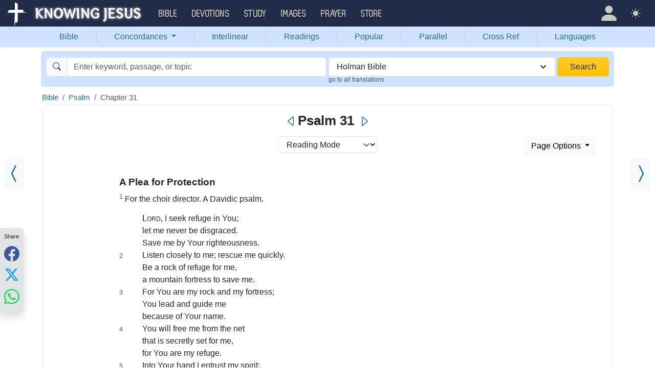

--- FILE ---
content_type: text/html; charset=UTF-8
request_url: https://bible.knowing-jesus.com/Psalm/31/type/hcsb
body_size: 36826
content:
<!DOCTYPE html>
<html lang="en-GB">
<head>
    <meta charset="UTF-8">
    <meta name="viewport" content="width=device-width, initial-scale=1">
    <link rel="shortcut icon" href="/favicon.ico?v7"/>
    <link rel="apple-touch-icon" sizes="76x76" href="/apple-touch-icon.png">
    <link rel="icon" type="image/png" sizes="32x32" href="/favicon-32x32.png">
    <link rel="icon" type="image/png" sizes="16x16" href="/favicon-16x16.png">
    <link rel="manifest" href="/manifest.json">
    <link rel="mask-icon" href="/safari-pinned-tab.svg" color="#5bbad5">
    <meta name="theme-color" content="#ffffff">
    <meta name="csrf-param" content="_csrf">
<meta name="csrf-token" content="PmA8_pXMUg32NBCE12fUicK-oO3wOla2v79gkfRf_LAHAwqr17sbWYcDWMK0AOTClo_JiodjNPDdyCfSxhHJ0w==">
    <title>Psalm 31 HCSB - A Plea for Protection - For the choir director. A Davidic psalm.Lord, I seek refuge</title>
    <link href="/font/Museo500-Regular-webfont.woff" rel="preload" as="font" crossorigin="anonymous">
<link href="/css/main.min.css?v=15" rel="stylesheet">
<script>
window.cookie_host = ".knowing-jesus.com";</script>
            <meta property="og:description"
              content="A topical Bible which shows the most relevant Bible verse for each topic"/>
    
    <!--    <link rel="shortcut icon" href="/assets/favicon.ico"/>-->
    <!--    <meta http-equiv="X-UA-Compatible" content="IE=edge">-->
    <!--    <meta name="viewport" content="width=device-width, initial-scale=1">-->

    <meta name="description" content="">
            <meta name="robots" content="noindex">

            
    <!-- universal html head block -->



<!-- push -->
<script src="https://cdn.onesignal.com/sdks/OneSignalSDK.js" async=""></script>
<script>
  window.OneSignal = window.OneSignal || [];
  OneSignal.push(function() {
    OneSignal.init({
      appId: "37075899-e3a9-4d53-be7a-1fd7aa3f6c15",
    });
  });
</script>
<!-- push -->

    <!--pingdom start-->
    <script>
        var _prum = [['id', '54919e71abe53d1e641dbb63'],
            ['mark', 'firstbyte', (new Date()).getTime()]];
        (function() {
            var s = document.getElementsByTagName('script')[0]
                , p = document.createElement('script');
            p.async = 'async';
            p.src = '//rum-static.pingdom.net/prum.min.js';
            s.parentNode.insertBefore(p, s);
        })();
    </script>
    <!--pingdom end-->



<!-- Google tag (gtag.js) -->
<script async src="https://www.googletagmanager.com/gtag/js?id=G-YFFBTK9R0F"></script>
<script>
  window.dataLayer = window.dataLayer || [];
  function gtag(){dataLayer.push(arguments);}
  gtag('js', new Date());

  gtag('config', 'G-YFFBTK9R0F');
</script>


<!--  Optin --> <script type="text/javascript" src="https://a.omappapi.com/app/js/api.min.js" data-account="88086" data-user="78335" async></script> <!-- optinend-->


</head>

<body
    class="lang_en_GB bible smalltopic"
    >

<script>
var crossReferencesData = {"HCSB-14333A":{"alpha":"A","title":"Ps 25:2","verse_id":14333,"verse":"Psalm 31:1","book_id":19,"chapter_num":31,"verse_num":1,"verse_link":"\/Psalm\/31\/1\/type\/hcsb","items":[{"title":"Psalm 25:2","translation":"My God, I trust in You. Do not let me be disgraced; do not let my enemies gloat over me.","book_id":19,"chapter_num":25,"verse_num":2,"link":"\/Psalm\/25\/2\/type\/hcsb"}]},"HCSB-14334B":{"alpha":"B","title":"Ps 71:1-2","verse_id":14334,"verse":"Psalm 31:2","book_id":19,"chapter_num":31,"verse_num":2,"verse_link":"\/Psalm\/31\/2\/type\/hcsb","items":[{"title":"Psalm 71:1-2","translation":"Lord, I seek refuge in You; never let me be disgraced.","book_id":19,"chapter_num":71,"verse_num":1,"link":"\/Psalm\/71\/1-2\/type\/hcsb"}]},"HCSB-14335C":{"alpha":"C","title":"Ps 18:2; 71:3","verse_id":14335,"verse":"Psalm 31:3","book_id":19,"chapter_num":31,"verse_num":3,"verse_link":"\/Psalm\/31\/3\/type\/hcsb","items":[{"title":"Psalm 18:2","translation":"The Lord is my rock, my fortress, and my deliverer, my God, my mountain where I seek refuge, my shield and the horn of my salvation, my stronghold.","book_id":19,"chapter_num":18,"verse_num":2,"link":"\/Psalm\/18\/2\/type\/hcsb"},{"title":"Psalm 71:3","translation":"Be a rock of refuge for me, where I can always go. Give the command to save me, for You are my rock and fortress.","book_id":19,"chapter_num":71,"verse_num":3,"link":"\/Psalm\/71\/3\/type\/hcsb"}]},"HCSB-14335D":{"alpha":"D","title":"Ps 23:3; 25:11","verse_id":14335,"verse":"Psalm 31:3","book_id":19,"chapter_num":31,"verse_num":3,"verse_link":"\/Psalm\/31\/3\/type\/hcsb","items":[{"title":"Psalm 23:3","translation":"He renews my life; He leads me along the right paths for His name's sake.","book_id":19,"chapter_num":23,"verse_num":3,"link":"\/Psalm\/23\/3\/type\/hcsb"},{"title":"Psalm 25:11","translation":"Because of Your name, Lord, forgive my sin, for it is great.","book_id":19,"chapter_num":25,"verse_num":11,"link":"\/Psalm\/25\/11\/type\/hcsb"}]},"HCSB-14336E":{"alpha":"E","title":"Ps 25:15; 46:1","verse_id":14336,"verse":"Psalm 31:4","book_id":19,"chapter_num":31,"verse_num":4,"verse_link":"\/Psalm\/31\/4\/type\/hcsb","items":[{"title":"Psalm 25:15","translation":"My eyes are always on the Lord, for He will pull my feet out of the net.","book_id":19,"chapter_num":25,"verse_num":15,"link":"\/Psalm\/25\/15\/type\/hcsb"},{"title":"Psalm 46:1","translation":"God is our refuge and strength, a helper who is always found in times of trouble.","book_id":19,"chapter_num":46,"verse_num":1,"link":"\/Psalm\/46\/1\/type\/hcsb"}]},"HCSB-14337F":{"alpha":"F","title":"Lk 23:46","verse_id":14337,"verse":"Psalm 31:5","book_id":19,"chapter_num":31,"verse_num":5,"verse_link":"\/Psalm\/31\/5\/type\/hcsb","items":[{"title":"Luke 23:46","translation":"And Jesus called out with a loud voice, \"Father, into Your hands I entrust My spirit. \"  Saying this, He breathed His last.","book_id":42,"chapter_num":23,"verse_num":46,"link":"\/Luke\/23\/46\/type\/hcsb"}]},"HCSB-14337G":{"alpha":"G","title":"Ps 25:5","verse_id":14337,"verse":"Psalm 31:5","book_id":19,"chapter_num":31,"verse_num":5,"verse_link":"\/Psalm\/31\/5\/type\/hcsb","items":[{"title":"Psalm 25:5","translation":"Guide me in Your truth and teach me, for You are the God of my salvation; I wait for You all day long.","book_id":19,"chapter_num":25,"verse_num":5,"link":"\/Psalm\/25\/5\/type\/hcsb"}]},"HCSB-14338H":{"alpha":"H","title":"Ps 26:5; Jnh 2:8","verse_id":14338,"verse":"Psalm 31:6","book_id":19,"chapter_num":31,"verse_num":6,"verse_link":"\/Psalm\/31\/6\/type\/hcsb","items":[{"title":"Psalm 26:5","translation":"I hate a crowd of evildoers, and I do not sit with the wicked.","book_id":19,"chapter_num":26,"verse_num":5,"link":"\/Psalm\/26\/5\/type\/hcsb"},{"title":"Jonah 2:8","translation":"Those who cling to worthless idols forsake faithful love,","book_id":32,"chapter_num":2,"verse_num":8,"link":"\/Jonah\/2\/8\/type\/hcsb"}]},"HCSB-14339I":{"alpha":"I","title":"Ps 10:14","verse_id":14339,"verse":"Psalm 31:7","book_id":19,"chapter_num":31,"verse_num":7,"verse_link":"\/Psalm\/31\/7\/type\/hcsb","items":[{"title":"Psalm 10:14","translation":"But You Yourself have seen trouble and grief, observing it in order to take the matter into Your hands. The helpless entrusts himself to You; You are a helper of the fatherless.","book_id":19,"chapter_num":10,"verse_num":14,"link":"\/Psalm\/10\/14\/type\/hcsb"}]},"HCSB-14340J":{"alpha":"J","title":"Dt 32:30","verse_id":14340,"verse":"Psalm 31:8","book_id":19,"chapter_num":31,"verse_num":8,"verse_link":"\/Psalm\/31\/8\/type\/hcsb","items":[{"title":"Deuteronomy 32:30","translation":"How could one man pursue a thousand, or two put ten thousand to flight, unless their Rock had sold them, unless the Lord had given them up?","book_id":5,"chapter_num":32,"verse_num":30,"link":"\/Deuteronomy\/32\/30\/type\/hcsb"}]},"HCSB-14340K":{"alpha":"K","title":"Jb 36:16","verse_id":14340,"verse":"Psalm 31:8","book_id":19,"chapter_num":31,"verse_num":8,"verse_link":"\/Psalm\/31\/8\/type\/hcsb","items":[{"title":"Job 36:16","translation":"Indeed, He lured you from the jaws of distress to a spacious and unconfined place. Your table was spread with choice food.","book_id":18,"chapter_num":36,"verse_num":16,"link":"\/Job\/36\/16\/type\/hcsb"}]},"HCSB-14341L":{"alpha":"L","title":"Ps 69:17","verse_id":14341,"verse":"Psalm 31:9","book_id":19,"chapter_num":31,"verse_num":9,"verse_link":"\/Psalm\/31\/9\/type\/hcsb","items":[{"title":"Psalm 69:17","translation":"Don't hide Your face from Your servant, for I am in distress. Answer me quickly!","book_id":19,"chapter_num":69,"verse_num":17,"link":"\/Psalm\/69\/17\/type\/hcsb"}]},"HCSB-14341M":{"alpha":"M","title":"Ps 6:7; 63:1","verse_id":14341,"verse":"Psalm 31:9","book_id":19,"chapter_num":31,"verse_num":9,"verse_link":"\/Psalm\/31\/9\/type\/hcsb","items":[{"title":"Psalm 6:7","translation":"My eyes are swollen from grief; they grow old because of all my enemies.","book_id":19,"chapter_num":6,"verse_num":7,"link":"\/Psalm\/6\/7\/type\/hcsb"},{"title":"Psalm 63:1","translation":"God, You are my God; I eagerly seek You. I thirst for You; my body faints for You in a land that is dry, desolate, and without water.","book_id":19,"chapter_num":63,"verse_num":1,"link":"\/Psalm\/63\/1\/type\/hcsb"}]},"HCSB-14342N":{"alpha":"N","title":"Ps 102:3","verse_id":14342,"verse":"Psalm 31:10","book_id":19,"chapter_num":31,"verse_num":10,"verse_link":"\/Psalm\/31\/10\/type\/hcsb","items":[{"title":"Psalm 102:3","translation":"For my days vanish like smoke, and my bones burn like a furnace.","book_id":19,"chapter_num":102,"verse_num":3,"link":"\/Psalm\/102\/3\/type\/hcsb"}]},"HCSB-14342O":{"alpha":"O","title":"Ps 32:3; 38:3","verse_id":14342,"verse":"Psalm 31:10","book_id":19,"chapter_num":31,"verse_num":10,"verse_link":"\/Psalm\/31\/10\/type\/hcsb","items":[{"title":"Psalm 32:3","translation":"When I kept silent, my bones became brittle from my groaning all day long.","book_id":19,"chapter_num":32,"verse_num":3,"link":"\/Psalm\/32\/3\/type\/hcsb"},{"title":"Psalm 38:3","translation":"There is no soundness in my body because of Your indignation; there is no health in my bones because of my sin.","book_id":19,"chapter_num":38,"verse_num":3,"link":"\/Psalm\/38\/3\/type\/hcsb"}]},"HCSB-14343P":{"alpha":"P","title":"Jb 19:13; Ps 38:11; 88:8, 18","verse_id":14343,"verse":"Psalm 31:11","book_id":19,"chapter_num":31,"verse_num":11,"verse_link":"\/Psalm\/31\/11\/type\/hcsb","items":[{"title":"Job 19:13","translation":"He has removed my brothers from me; my acquaintances have abandoned me.","book_id":18,"chapter_num":19,"verse_num":13,"link":"\/Job\/19\/13\/type\/hcsb"},{"title":"Psalm 38:11","translation":"My loved ones and friends stand back from my affliction, and my relatives stand at a distance.","book_id":19,"chapter_num":38,"verse_num":11,"link":"\/Psalm\/38\/11\/type\/hcsb"},{"title":"Psalm 88:8","translation":"You have distanced my friends from me; You have made me repulsive to them. I am shut in and cannot go out.","book_id":19,"chapter_num":88,"verse_num":8,"link":"\/Psalm\/88\/8\/type\/hcsb"},{"title":"Psalm 88:18","translation":"You have distanced loved one and neighbor from me; darkness is my [only] friend.","book_id":19,"chapter_num":88,"verse_num":18,"link":"\/Psalm\/88\/18\/type\/hcsb"}]},"HCSB-14344Q":{"alpha":"Q","title":"Ps 88:5; Ec 9:5","verse_id":14344,"verse":"Psalm 31:12","book_id":19,"chapter_num":31,"verse_num":12,"verse_link":"\/Psalm\/31\/12\/type\/hcsb","items":[{"title":"Psalm 88:5","translation":"abandoned among the dead. I am like the slain lying in the grave, whom You no longer remember, and who are cut off from Your care.","book_id":19,"chapter_num":88,"verse_num":5,"link":"\/Psalm\/88\/5\/type\/hcsb"},{"title":"Ecclesiastes 9:5","translation":"For the living know that they will die, but the dead don't know anything. There is no longer a reward for them because the memory of them is forgotten.","book_id":21,"chapter_num":9,"verse_num":5,"link":"\/Ecclesiastes\/9\/5\/type\/hcsb"}]},"HCSB-14345R":{"alpha":"R","title":"Jr 20:10","verse_id":14345,"verse":"Psalm 31:13","book_id":19,"chapter_num":31,"verse_num":13,"verse_link":"\/Psalm\/31\/13\/type\/hcsb","items":[{"title":"Jeremiah 20:10","translation":"For I have heard the gossip of the multitudes, \"Terror is on every side! Report [him]; let's report him!\" Everyone I trusted watches for my fall. \"Perhaps he will be deceived so that we might prevail against him and take our vengeance on him.\"","book_id":24,"chapter_num":20,"verse_num":10,"link":"\/Jeremiah\/20\/10\/type\/hcsb"}]},"HCSB-14345S":{"alpha":"S","title":"Ps 41:7; Mt 27:1","verse_id":14345,"verse":"Psalm 31:13","book_id":19,"chapter_num":31,"verse_num":13,"verse_link":"\/Psalm\/31\/13\/type\/hcsb","items":[{"title":"Psalm 41:7","translation":"All who hate me whisper together about me; they plan to harm me.","book_id":19,"chapter_num":41,"verse_num":7,"link":"\/Psalm\/41\/7\/type\/hcsb"},{"title":"Matthew 27:1","translation":"When daybreak came, all the chief priests and the elders of the people plotted against Jesus to put Him to death.","book_id":40,"chapter_num":27,"verse_num":1,"link":"\/Matthew\/27\/1\/type\/hcsb"}]},"HCSB-14346T":{"alpha":"T","title":"Ps 140:6","verse_id":14346,"verse":"Psalm 31:14","book_id":19,"chapter_num":31,"verse_num":14,"verse_link":"\/Psalm\/31\/14\/type\/hcsb","items":[{"title":"Psalm 140:6","translation":"I say to the Lord, \"You are my God.\" Listen, Lord, to my cry for help.","book_id":19,"chapter_num":140,"verse_num":6,"link":"\/Psalm\/140\/6\/type\/hcsb"}]},"HCSB-14347U":{"alpha":"U","title":"Jb 14:5; 24:1","verse_id":14347,"verse":"Psalm 31:15","book_id":19,"chapter_num":31,"verse_num":15,"verse_link":"\/Psalm\/31\/15\/type\/hcsb","items":[{"title":"Job 14:5","translation":"Since man's days are determined and the number of his months depends on You, and [since] You have set limits he cannot pass,","book_id":18,"chapter_num":14,"verse_num":5,"link":"\/Job\/14\/5\/type\/hcsb"},{"title":"Job 24:1","translation":"Why does the Almighty not reserve times for judgment? Why do those who know Him never see His days?","book_id":18,"chapter_num":24,"verse_num":1,"link":"\/Job\/24\/1\/type\/hcsb"}]},"HCSB-14347V":{"alpha":"V","title":"Ps 59:1","verse_id":14347,"verse":"Psalm 31:15","book_id":19,"chapter_num":31,"verse_num":15,"verse_link":"\/Psalm\/31\/15\/type\/hcsb","items":[{"title":"Psalm 59:1","translation":"Deliver me from my enemies, my God; protect me from those who rise up against me.","book_id":19,"chapter_num":59,"verse_num":1,"link":"\/Psalm\/59\/1\/type\/hcsb"}]},"HCSB-14348W":{"alpha":"W","title":"Ps 6:4; 119:135","verse_id":14348,"verse":"Psalm 31:16","book_id":19,"chapter_num":31,"verse_num":16,"verse_link":"\/Psalm\/31\/16\/type\/hcsb","items":[{"title":"Psalm 6:4","translation":"Turn, Lord! Rescue me; save me because of Your faithful love.","book_id":19,"chapter_num":6,"verse_num":4,"link":"\/Psalm\/6\/4\/type\/hcsb"},{"title":"Psalm 119:135","translation":"Show favor to Your servant, and teach me Your statutes.","book_id":19,"chapter_num":119,"verse_num":135,"link":"\/Psalm\/119\/135\/type\/hcsb"}]},"HCSB-14349X":{"alpha":"X","title":"Ps 25:2-3, 20","verse_id":14349,"verse":"Psalm 31:17","book_id":19,"chapter_num":31,"verse_num":17,"verse_link":"\/Psalm\/31\/17\/type\/hcsb","items":[{"title":"Psalm 25:2-3","translation":"My God, I trust in You. Do not let me be disgraced; do not let my enemies gloat over me.","book_id":19,"chapter_num":25,"verse_num":2,"link":"\/Psalm\/25\/2-3\/type\/hcsb"},{"title":"Psalm 25:20","translation":"Guard me and deliver me; do not let me be put to shame, for I take refuge in You.","book_id":19,"chapter_num":25,"verse_num":20,"link":"\/Psalm\/25\/20\/type\/hcsb"}]},"HCSB-14349Y":{"alpha":"Y","title":"Ps 94:17; 115:17","verse_id":14349,"verse":"Psalm 31:17","book_id":19,"chapter_num":31,"verse_num":17,"verse_link":"\/Psalm\/31\/17\/type\/hcsb","items":[{"title":"Psalm 94:17","translation":"If the Lord had not been my help, I would soon rest in the silence [of death].","book_id":19,"chapter_num":94,"verse_num":17,"link":"\/Psalm\/94\/17\/type\/hcsb"},{"title":"Psalm 115:17","translation":"It is not the dead who praise the Lord, nor any of those descending into the silence [of death].","book_id":19,"chapter_num":115,"verse_num":17,"link":"\/Psalm\/115\/17\/type\/hcsb"}]},"HCSB-14350Z":{"alpha":"Z","title":"Ps 120:2","verse_id":14350,"verse":"Psalm 31:18","book_id":19,"chapter_num":31,"verse_num":18,"verse_link":"\/Psalm\/31\/18\/type\/hcsb","items":[{"title":"Psalm 120:2","translation":"\"Lord, deliver me from lying lips and a deceitful tongue.\"","book_id":19,"chapter_num":120,"verse_num":2,"link":"\/Psalm\/120\/2\/type\/hcsb"}]},"HCSB-14350AA":{"alpha":"AA","title":"1Sm 2:3; Ps 94:4","verse_id":14350,"verse":"Psalm 31:18","book_id":19,"chapter_num":31,"verse_num":18,"verse_link":"\/Psalm\/31\/18\/type\/hcsb","items":[{"title":"Psalm 94:4","translation":"They pour out arrogant words; all the evildoers boast.","book_id":19,"chapter_num":94,"verse_num":4,"link":"\/Psalm\/94\/4\/type\/hcsb"}]},"HCSB-14351AB":{"alpha":"AB","title":"Ps 5:11; 23:5","verse_id":14351,"verse":"Psalm 31:19","book_id":19,"chapter_num":31,"verse_num":19,"verse_link":"\/Psalm\/31\/19\/type\/hcsb","items":[{"title":"Psalm 5:11","translation":"But let all who take refuge in You rejoice; let them shout for joy forever. May You shelter them, and may those who love Your name boast about You.","book_id":19,"chapter_num":5,"verse_num":11,"link":"\/Psalm\/5\/11\/type\/hcsb"},{"title":"Psalm 23:5","translation":"You prepare a table before me in the presence of my enemies; You anoint my head with oil; my cup overflows.","book_id":19,"chapter_num":23,"verse_num":5,"link":"\/Psalm\/23\/5\/type\/hcsb"}]},"HCSB-14352AC":{"alpha":"AC","title":"Ps 27:5; 32:7","verse_id":14352,"verse":"Psalm 31:20","book_id":19,"chapter_num":31,"verse_num":20,"verse_link":"\/Psalm\/31\/20\/type\/hcsb","items":[{"title":"Psalm 27:5","translation":"For He will conceal me in His shelter in the day of adversity; He will hide me under the cover of His tent; He will set me high on a rock.","book_id":19,"chapter_num":27,"verse_num":5,"link":"\/Psalm\/27\/5\/type\/hcsb"},{"title":"Psalm 32:7","translation":"You are my hiding place; You protect me from trouble. You surround me with joyful shouts of deliverance. Selah","book_id":19,"chapter_num":32,"verse_num":7,"link":"\/Psalm\/32\/7\/type\/hcsb"}]},"HCSB-14353AD":{"alpha":"AD","title":"Ps 28:6","verse_id":14353,"verse":"Psalm 31:21","book_id":19,"chapter_num":31,"verse_num":21,"verse_link":"\/Psalm\/31\/21\/type\/hcsb","items":[{"title":"Psalm 28:6","translation":"May the Lord be praised, for He has heard the sound of my pleading.","book_id":19,"chapter_num":28,"verse_num":6,"link":"\/Psalm\/28\/6\/type\/hcsb"}]},"HCSB-14354AE":{"alpha":"AE","title":"Ps 88:5; Is 38:11-12","verse_id":14354,"verse":"Psalm 31:22","book_id":19,"chapter_num":31,"verse_num":22,"verse_link":"\/Psalm\/31\/22\/type\/hcsb","items":[{"title":"Psalm 88:5","translation":"abandoned among the dead. I am like the slain lying in the grave, whom You no longer remember, and who are cut off from Your care.","book_id":19,"chapter_num":88,"verse_num":5,"link":"\/Psalm\/88\/5\/type\/hcsb"},{"title":"Isaiah 38:11-12","translation":"I said: I will never see the Lord, the Lord in the land of the living; I will not look on humanity any longer with the inhabitants of what is passing away.","book_id":23,"chapter_num":38,"verse_num":11,"link":"\/Isaiah\/38\/11-12\/type\/hcsb"}]},"HCSB-14354AF":{"alpha":"AF","title":"Ps 66:19; 145:19","verse_id":14354,"verse":"Psalm 31:22","book_id":19,"chapter_num":31,"verse_num":22,"verse_link":"\/Psalm\/31\/22\/type\/hcsb","items":[{"title":"Psalm 66:19","translation":"However, God has listened; He has paid attention to the sound of my prayer.","book_id":19,"chapter_num":66,"verse_num":19,"link":"\/Psalm\/66\/19\/type\/hcsb"},{"title":"Psalm 145:19","translation":"He fulfills the desires of those who fear Him; He hears their cry for help and saves them.","book_id":19,"chapter_num":145,"verse_num":19,"link":"\/Psalm\/145\/19\/type\/hcsb"}]},"HCSB-14355AG":{"alpha":"AG","title":"Ps 30:4","verse_id":14355,"verse":"Psalm 31:23","book_id":19,"chapter_num":31,"verse_num":23,"verse_link":"\/Psalm\/31\/23\/type\/hcsb","items":[{"title":"Psalm 30:4","translation":"Sing to the Lord, you His faithful ones, and praise His holy name.","book_id":19,"chapter_num":30,"verse_num":4,"link":"\/Psalm\/30\/4\/type\/hcsb"}]},"HCSB-14355AH":{"alpha":"AH","title":"Ps 94:2","verse_id":14355,"verse":"Psalm 31:23","book_id":19,"chapter_num":31,"verse_num":23,"verse_link":"\/Psalm\/31\/23\/type\/hcsb","items":[{"title":"Psalm 94:2","translation":"Rise up, Judge of the earth; repay the proud what they deserve.","book_id":19,"chapter_num":94,"verse_num":2,"link":"\/Psalm\/94\/2\/type\/hcsb"}]},"HCSB-14356AI":{"alpha":"AI","title":"Ps 27:14","verse_id":14356,"verse":"Psalm 31:24","book_id":19,"chapter_num":31,"verse_num":24,"verse_link":"\/Psalm\/31\/24\/type\/hcsb","items":[{"title":"Psalm 27:14","translation":"Wait for the Lord; be courageous and let your heart be strong. Wait for the Lord.","book_id":19,"chapter_num":27,"verse_num":14,"link":"\/Psalm\/27\/14\/type\/hcsb"}]}};
var footnotesData = {"HCSB-14337a":{"alpha":"a","verse":"Psalm 31:5","verse_id":14337,"verse_link":"\/Psalm\/31\/5\/type\/hcsb","content":"Or <i>You have redeemed<\/i>, or <i>You will redeem<\/i>, or <i>spirit. Redeem<\/i>"},"HCSB-14338b":{"alpha":"b","verse":"Psalm 31:6","verse_id":14338,"verse_link":"\/Psalm\/31\/6\/type\/hcsb","content":"One Hb ms, LXX, Syr, Vg, Jer read <i>You<\/i>"},"HCSB-14341c":{"alpha":"c","verse":"Psalm 31:9","verse_id":14341,"verse_link":"\/Psalm\/31\/9\/type\/hcsb","content":"Lit <i>my soul and my belly<\/i>"},"HCSB-14342d":{"alpha":"d","verse":"Psalm 31:10","verse_id":14342,"verse_link":"\/Psalm\/31\/10\/type\/hcsb","content":"LXX, Syr, Sym read <i>affliction<\/i>"},"HCSB-14349e":{"alpha":"e","verse":"Psalm 31:17","verse_id":14349,"verse_link":"\/Psalm\/31\/17\/type\/hcsb","content":"LXX reads <i>brought down<\/i>"},"HCSB-14349f":{"alpha":"f","verse":"Psalm 31:17","verse_id":14349,"verse_link":"\/Psalm\/31\/17\/type\/hcsb","content":"Or <i>them perish<\/i>, or <i>them wail<\/i>"},"HCSB-14352g":{"alpha":"g","verse":"Psalm 31:20","verse_id":14352,"verse_link":"\/Psalm\/31\/20\/type\/hcsb","content":"Lit <i>canopy<\/i>"},"HCSB-14353h":{"alpha":"h","verse":"Psalm 31:21","verse_id":14353,"verse_link":"\/Psalm\/31\/21\/type\/hcsb","content":"Or <i>a fortified city<\/i>"},"HCSB-14356i":{"alpha":"i","verse":"Psalm 31:24","verse_id":14356,"verse_link":"\/Psalm\/31\/24\/type\/hcsb","content":"Lit <i>Let your heart be strong<\/i>"}};</script><!--above_header desktop-->


<nav class="navbar navbar-expand-lg navbar-kj navbar-dark py-0">
    <div class="container-fluid">
        <a class="navbar-brand p-0"
           href="https://www.knowing-jesus.com/">
            <img src="/images/logo.png" width="268" height="50" alt="Knowing Jesus"/>
        </a>
        <button class="navbar-toggler" type="button"
                data-bs-toggle="collapse"
                data-bs-target="#navbarSupportedContent"
                aria-controls="navbarSupportedContent"
                aria-expanded="false"
                aria-label="Toggle navigation">
            <span class="navbar-toggler-icon"></span>
        </button>
        <div class="collapse navbar-collapse" id="navbarSupportedContent">
            
<!-- START MENU NAVIGATION -->
<ul class="navbar-nav me-auto mb-2 mb-lg-0 navbar-nav-main">

    <li class="d-block d-sm-none my-2">
        <form method="get" action="//bible.knowing-jesus.com/search/s">
            <label for="search-bible" class="visually-hidden">Search</label>
            <div class="input-group">

                <input type="text"
                       name="q"
                       id="search-bible"
                       class="form-control"
                       required
                       minlength="3"
                       placeholder="Search for...">

                <button class="btn btn-light" type="submit">
                    <i class="bi bi-search"></i>
                </button>

            </div><!-- /input-group -->
            <input type="hidden"
                   name="translation"
                   id="translation-filed-select"
                   value="all">
        </form>
    </li>
                        <li class="nav-item dropdown">
                <a class="nav-link dropdown-toggle" href="https://bible.knowing-jesus.com" data-hover="dropdown" role="button" data-bs-toggle="dropdown" aria-expanded="false">Bible</a><ul class="dropdown-menu "><li><a class="dropdown-item" href="https://bible.knowing-jesus.com/topics">Topical Bible</a></li><li><a class="dropdown-item" href="https://bible.knowing-jesus.com/themes">Thematic Bible</a></li><li><a class="dropdown-item" href="https://bible.knowing-jesus.com/words">Words in Scripture</a></li><li><a class="dropdown-item" href="https://bible.knowing-jesus.com/phrases">Phrases in Scripture</a></li><li><a class="dropdown-item" href="https://bible.knowing-jesus.com/readings">Readings in Scripture</a></li><li><a class="dropdown-item" href="https://bible.knowing-jesus.com/Names">Bible Names</a></li></ul>            </li>
                                <li class="nav-item dropdown">
                <a class="nav-link dropdown-toggle" href="https://devotion.knowing-jesus.com" data-hover="dropdown" role="button" data-bs-toggle="dropdown" aria-expanded="false">Devotions</a><ul class="dropdown-menu "><li><a class="dropdown-item" href="https://dailyverse.knowing-jesus.com">Verse of the Day</a></li><li><a class="dropdown-item" href="https://devotion.knowing-jesus.com/audio">Today's Audio</a></li><li><a class="dropdown-item" href="https://devotion.knowing-jesus.com">Today's Devotionals </a></li><li><a class="dropdown-item" href="https://devotion.knowing-jesus.com/image">Today's Images </a></li><li><a class="dropdown-item" href="https://devotion.knowing-jesus.com/topics">Devotional by Topic </a></li><li><a class="dropdown-item" href="https://devotion.knowing-jesus.com/devotional-studies">Devotional Studies</a></li></ul>            </li>
                                <li class="nav-item dropdown">
                <a class="nav-link dropdown-toggle" href="https://study.knowing-jesus.com" data-hover="dropdown" role="button" data-bs-toggle="dropdown" aria-expanded="false">Study</a><ul class="dropdown-menu "><li><a class="dropdown-item" href="https://study.knowing-jesus.com/audio">Audio Books</a></li><li><a class="dropdown-item" href="https://study.knowing-jesus.com/sermons">Sermons</a></li><li><a class="dropdown-item" href="https://answers.knowing-jesus.com">Answers</a></li></ul>            </li>
                                <li class="nav-item dropdown">
                <a class="nav-link dropdown-toggle" href="https://images.knowing-jesus.com/" data-hover="dropdown" role="button" data-bs-toggle="dropdown" aria-expanded="false">Images</a><ul class="dropdown-menu "><li><a class="dropdown-item" href="https://images.knowing-jesus.com/new">New</a></li><li><a class="dropdown-item" href="https://images.knowing-jesus.com/topics">Topics</a></li></ul>            </li>
                                <li class="nav-item dropdown">
                <a class="nav-link dropdown-toggle" href="https://prayer.knowing-jesus.com/" data-hover="dropdown" role="button" data-bs-toggle="dropdown" aria-expanded="false">Prayer</a><ul class="dropdown-menu "><li><a class="dropdown-item" href="https://prayer.knowing-jesus.com/latest-prayers#open">Submit Request</a></li><li><a class="dropdown-item" href="https://prayer.knowing-jesus.com/latest-prayers">Latest Prayers</a></li><li><a class="dropdown-item" href="https://prayer.knowing-jesus.com/">All Categories</a></li><li><a class="dropdown-item" href="https://prayer.knowing-jesus.com/all">All Prayers</a></li></ul>            </li>
                    <li><a class="nav-link" href="https://store.knowing-jesus.com">Store</a></li>        <li></li>
</ul>
<ul class="nav navbar-nav mb-2 mb-lg-0 navbar-right">
            <li class="nav-item dropdown menu-item-account ">

            <a class="nav-link py-1 dropdown-toggle d-flex align-items-center user-profile"
               href="#"
               role="button"
               aria-label="Profile"
               aria-expanded="false"
               data-bs-toggle="dropdown"
               data-bs-display="static">

                <span class="d-md-none"><i class="bi bi-person-fill"></i> Profile</span>
                <span class="d-none d-md-inline position-relative profile-icon lh-1"
                ><i class="bi fs-1 bi-person-fill"></i></span>
            </a>

            <ul class="dropdown-menu dropdown-menu-end p-2" style="--bs-dropdown-min-width: 14rem">
                <li>
                    <a class="btn btn-warning sign-in-btn d-block w-100 mb-2"
                       href="#"
                       role="button"
                    ><i class="bi bi-box-arrow-in-right"></i> Sign In                    </a>
                </li>
                <li>
                    <button class="btn btn-warning sign-up-btn d-block w-100"
                            href="#"
                            role="button"
                            href="#"><i class="bi bi-plus"></i> Create account                    </button>
                </li>
                <li>
                    <hr class="dropdown-divider">
                </li>
                <li>
                    <button class="btn btn-light reset-btn d-block w-100"
                            href="#"><i class="bi bi-patch-question"></i> Forgot Password                    </button>
                </li>
            </ul>
        </li>
        <li class="nav-item dropdown ">
    <a class="btn-link nav-link py-0 py-lg-2 px-0 px-lg-2 dropdown-toggle d-flex align-items-center"
       href="#" role="button"
       id="bd-theme"
       aria-label="Theme"
       aria-expanded="false"
       data-bs-toggle="dropdown" data-bs-display="static">
        <span class="theme-icon-active pt-1"><i class="bi bi-brightness-high-fill me-2"></i></span>
        <span class="d-lg-none ms-2">Theme</span>
    </a>

    <ul class="dropdown-menu dropdown-menu-end select-theme" style="--bs-dropdown-min-width: 8rem;">
        <li>
            <button type="button" class="dropdown-item d-flex align-items-center" data-bs-theme-value="light">
                <i class="bi bi-brightness-high-fill me-2"></i>Light            </button>
        </li>
        <li>
            <button type="button" class="dropdown-item d-flex align-items-center active" data-bs-theme-value="dark">
                <i class="bi bi-moon-stars-fill me-2"></i>Dark            </button>
        </li>
        <li>
            <button type="button" class="dropdown-item d-flex align-items-center" data-bs-theme-value="auto">
                <i class="bi bi-circle-half me-2"></i>Auto            </button>
        </li>
    </ul>
</li>
    </ul>
        </div>
    </div>
</nav>
<div class="nav shadow-sm bg-primary-subtle nav-secondary nav-fill bg-body-tertiary p-1 p-md-0">
    <div class="container d-sm-flex">
        <div class="flex-sm-grow-1">
            <ul class="nav nav-secondary p-1 p-md-0 ">
                <li class="nav-item"><a class="nav-link" href="/type/hcsb">Bible</a></li><li class="d border-secondary-subtle"></li>                        <li class="nav-item dropdown">
                            <a class="nav-link dropdown-toggle"
                               role="button"
                               data-bs-toggle="dropdown"
                               href="#"
                               aria-expanded="false">
                                Concordances <span class="caret"></span>
                            </a>
                            <ul class="dropdown-menu">
                                <li><a class="dropdown-item" href="/topics/type/hcsb">Topics</a></li><li><a class="dropdown-item" href="/themes/Psalm/31/type/hcsb">Themes</a></li><li><a class="dropdown-item" href="/words/type/hcsb">Words</a></li><li><a class="dropdown-item" href="/phrases/type/hcsb">Phrases</a></li><li><a class="dropdown-item" href="/Names/type/hcsb">Names</a></li>                            </ul>
                        </li>
                        <li class="d border-secondary-subtle"></li><li class="nav-item"><a class="nav-link" href="/interlinear/type/hcsb">Interlinear</a></li><li class="d border-secondary-subtle"></li><li class="nav-item"><a class="nav-link" href="/readings/type/hcsb">Readings</a></li><li class="d border-secondary-subtle"></li><li class="nav-item"><a class="nav-link" href="/popular/type/hcsb">Popular</a></li><li class="d border-secondary-subtle"></li><li class="nav-item"><a class="nav-link" href="/Psalm/31/type/hcsb/parallel">Parallel</a></li><li class="d border-secondary-subtle"></li><li class="nav-item"><a class="nav-link" href="/Psalm/31/1/cross-references/type/hcsb">Cross Ref</a></li><li class="d border-secondary-subtle"></li><li class="nav-item"><a class="nav-link" href="/languages">Languages</a></li>            </ul>
        </div>
    </div>
</div>
<!--<script src="https://unpkg.com/slim-select@latest/dist/slimselect.min.js"></script>-->
<!--<link rel="stylesheet" href="https://unpkg.com/slim-select@latest/dist/slimselect.css"/>-->


<div class="search-box d-none d-sm-block">
    <div class="container">
        <form action="/search/s"
              method="get"
              id="search-box-form">
            <div class="search row g-1 rounded">
                <div class="col-12 col-md-6">
                    <div class="input-group">
                        <span class="input-group-text"><i class="bi bi-search"></i></span>
                        <input placeholder="Enter keyword, passage, or topic"
                               type="text"
                               name="q"
                               aria-label="Search"
                               class="form-control"
                               id="q"
                               value=""/>
                    </div>


                </div>
                <div class="col">
                    <select id="translation" class="form-select" name="translation">
<option value="all">All Translations</option>
<option value="acv">A Conservative Version</option>
<option value="abu">American Bible Union New Testament</option>
<option value="asv">American Standard Version</option>
<option value="am">Amplified </option>
<option value="auv">An Understandable Version</option>
<option value="anderson">Anderson New Testament</option>
<option value="bbe">Bible in Basic English </option>
<option value="common">Common New Testament</option>
<option value="mace">Daniel Mace New Testament</option>
<option value="darby">Darby Translation</option>
<option value="diaglott">Emphatic Diaglott Bible </option>
<option value="godbey">Godbey New Testament</option>
<option value="goodspeed">Goodspeed New Testament</option>
<option value="hcsb" selected>Holman Bible</option>
<option value="isv">International Standard Version</option>
<option value="wesley">John Wesley New Testament</option>
<option value="juliasmith">Julia Smith Translation</option>
<option value="kj2000">King James 2000</option>
<option value="kjv">King James Version</option>
<option value="leb">Lexham Expanded Bible</option>
<option value="lov">Living Oracles New Testament</option>
<option value="mkjv">Modern King James verseion</option>
<option value="mstc">Modern Spelling Tyndale-Coverdale</option>
<option value="moffatt">Moffatt New Testament</option>
<option value="mnt">Montgomery New Testament</option>
<option value="net">NET Bible</option>
<option value="nasb">New American Standard Bible</option>
<option value="nheb">New Heart English Bible</option>
<option value="noyes">Noyes New Testament</option>
<option value="sawyer">Sawyer New Testament</option>
<option value="emb">The Emphasized Bible</option>
<option value="haweis">Thomas Haweis New Testament</option>
<option value="tcv">Twentieth Century New Testament</option>
<option value="wbs">Webster</option>
<option value="wnt">Weymouth New Testament</option>
<option value="williams">Williams New Testament</option>
<option value="web">World English Bible</option>
<option value="we">Worldwide English (NT)</option>
<option value="worrell">Worrell New Testament</option>
<option value="worsley">Worsley New Testament</option>
<option value="ylt">Youngs Literal Translation</option>
</select>
                                            <div class="go-to-all-translations"><a
                                    href="/Psalm/31">go to all translations</a></div>
                                    </div>
                <div class="col-auto">
                    <button class="btn px-4 w-100 bg-gradient bg-warning text-dark"
                            type="submit">Search</button>
                </div>
            </div>

        </form>
    </div>
</div>
<!-- universal top block -->
</div>

<div class="main-wrapper content-new-font">

    <div class="container ">


        
        <div class="content">
            <div class="clear"></div>

            <div id="content">
        <div id="breadcrumbs" style="margin-bottom: 4px">
        <nav aria-label="breadcrumb"><ol id="w0" class="breadcrumb"><li class="breadcrumb-item"><a href="/">Bible</a></li>
<li class="breadcrumb-item"><a href="/Psalm/type/hcsb">Psalm</a></li>
<li class="breadcrumb-item active" aria-current="page">Chapter 31</li>
</ol></nav>
    </div>
    <div class="clearfix"></div>
    
    <div class="content-block-wrapper-1 content-new-font position-relative">
        <div class="mobile-search-bar bg-body sticky-header-top d-block d-sm-none">
            <a class="arrow-left" href="/Psalm/30/type/hcsb/reading" aria-label="Previous">
            <i class="bi bi-caret-left"></i>
        </a>
        <div class="sb-inner">
        <i data-bs-toggle="modal" data-bs-target="#navSearchModal" class="bi bi-search"></i>
        <div data-bs-toggle="modal" data-bs-target="#navSearchModal" class="title">Psalm 31 </div>
        <div data-bs-toggle="modal" data-bs-target="#selectTranslationModal"
             class="translation">HCSB</div>
    </div>
            <a class="arrow-right" href="/Psalm/32/type/hcsb/reading" aria-label="Next">
            <i class="bi bi-caret-right"></i>
        </a>
    </div>

    <div class="d-none d-sm-block main-nav-title">
        <h1>
            <a class="arrow-left" href="/Psalm/30/type/hcsb/reading" aria-label="Previous"><i class="bi bi-caret-left"></i></a>Psalm 31 <a class="arrow-right" href="/Psalm/32/type/hcsb/reading" aria-label="Next"><i class="bi bi-caret-right"></i></a>        </h1>
    </div>

<div class="modal fade mobile-nav-h"
     id="navSearchModal"
     tabindex="-1"
     aria-labelledby="navSearchModalLabel"
     aria-hidden="true">
    <div class="modal-dialog" role="document">
        <div class="modal-content">

            <div class="modal-header d-block">
                <div class="row">
                    <div class="col-2">
                        <a class="close go-back hidden">
                            <i class="bi bi-chevron-left"></i>
                        </a>
                    </div>
                    <div class="col-8 modal-title">
                        <span class="choose_book">Choose Book</span>
                        <span class="choose_chapter hidden">Choose Chapter</span>
                        <span class="choose_verse hidden">Choose Verse</span>
                    </div>
                    <div class="col-2">
                        <button type="button" class="btn-close close close-modal" data-bs-dismiss="modal"
                                aria-label="Close"></button>
                    </div>
                </div>
            </div>

            <div class="modal-body choose-verse hidden">
                <div class="select-widget">
                    <div class="title"></div>
                    <ul>
                        <li><a href="#"
                               class="widget-select-verse"
                               data-chapter-id="0"
                            >Go</a>
                        </li>
                    </ul>
                </div>
            </div>
            <div class="modal-body choose-chapter hidden">
                <div class="select-widget">
                    <div class="title"></div>
                    <ul>
                        <li><a href="#"
                               class="widget-select-chapter"
                               data-chapter-id="0"
                            >Go</a>
                        </li>
                    </ul>
                </div>
            </div>
            <div class="modal-body choose-book">
                <div class="search-widget px-2">
                    <div class="row g-2">
                        <div class="col">

                            <form method="get" action="/search/s" id="search_q_form">
                                <div class="input-group">
                                    <input type="text"
                                           name="q"
                                           aria-label="Search"
                                           id="search_q"
                                           class="form-control"
                                           required
                                           minlength="3"
                                           placeholder="Search for..."/>
                                    <span class="input-group-text">
                                        <a href="#"
                                           onclick="(new bootstrap.Modal('#selectTranslationModal')).show()"
                                           class="select-translation translation-filed-label"
                                           id="basic-addon2"
                                        >HCSB</a>
                                    </span>
                                    <button class="btn btn-outline-secondary" type="submit" id="button-addon2">
                                        <i class="bi bi-search" aria-hidden="true"></i>
                                    </button>
                                </div>
                                <input type="hidden" name="translation" id="m-translation-filed-select"
                                       value="hcsb">
                            </form>
                        </div>

                        <div class="col-auto">
                            <div class="dropdown steps-settings">
                                <a class="btn btn-secondary dropdown-toggle" href="#" role="button"
                                   id="dropdownMenuLink" data-bs-toggle="dropdown" aria-expanded="false">
                                    <i class="bi bi-gear"></i>
                                </a>

                                <ul class="dropdown-menu dropdown-menu-end" aria-labelledby="dropdownMenuLink">
                                    <li><a class="dropdown-item select-step" data-step="chapter" href="#">
                                            <i class="bi bi-check-square"></i>
                                            2 Steps (Chapter)                                        </a></li>
                                    <li><a class="dropdown-item select-step" data-step="verse" href="#">
                                            <i class="bi bi-square"></i>
                                            3 Steps (Verse)                                        </a></li>
                                </ul>
                            </div>
                        </div>
                    </div>
                </div>
                <div class="select-panel">
                                            <div class="selected-book">Psalm</div>
                                        <div class="row g-2">
                        <div class="col-4">
                            <div class="dropdown">
                                <a href="#" class="go-fast-c dropdown-mode"
                                   data-bs-toggle="dropdown"
                                   aria-haspopup="true"
                                   aria-expanded="true"
                                ></a>
                                <ul class="dropdown-menu dropdown-menu-mode p-2"
                                    aria-labelledby="dropdownMenu2">
                                    <li><a class="select-mode"
                                           data-mode="parallel"
                                           href="#">Bible Search</a></li>
                                    <li><a class="select-mode"
                                           data-mode="popular"
                                           href="#">Popular Verses</a></li>
                                    <li><a class="select-mode"
                                           data-mode="interlinear"
                                           href="#">Interlinear</a></li>
                                    <li><a class="select-mode"
                                           data-mode="thematic"
                                           href="#">Thematic Bible</a></li>
                                    <li><a class="select-mode"
                                           data-mode="cross-references"
                                           href="#">Cross References</a></li>
                                    <li><a class="select-mode"
                                           data-mode="tsk"
                                           href="#">TSK</a></li>
                                </ul>
                            </div>

                        </div>

                                                    <div class="col-4">
                                <a href="#"
                                   class="go-fast go-fast-c"
                                   data-book-id="19"
                                >Chapter:31                                </a>
                            </div>

                                                                        </div>
                </div>
                <div class="select-widget">
                    <div class="title">Old Testament</div>
                    <ul>
                                                        <li><a href="#"
                                       class="widget-select-book "
                                       data-book-id="1"
                                    >Gen</a></li>
                                                            <li><a href="#"
                                       class="widget-select-book "
                                       data-book-id="2"
                                    >Exo</a></li>
                                                            <li><a href="#"
                                       class="widget-select-book "
                                       data-book-id="3"
                                    >Lev</a></li>
                                                            <li><a href="#"
                                       class="widget-select-book "
                                       data-book-id="4"
                                    >Num</a></li>
                                                            <li><a href="#"
                                       class="widget-select-book "
                                       data-book-id="5"
                                    >Deu</a></li>
                                                            <li><a href="#"
                                       class="widget-select-book "
                                       data-book-id="6"
                                    >Jos</a></li>
                                                            <li><a href="#"
                                       class="widget-select-book "
                                       data-book-id="7"
                                    >Jud</a></li>
                                                            <li><a href="#"
                                       class="widget-select-book "
                                       data-book-id="8"
                                    >Rut</a></li>
                                                            <li><a href="#"
                                       class="widget-select-book "
                                       data-book-id="9"
                                    >1Sa</a></li>
                                                            <li><a href="#"
                                       class="widget-select-book "
                                       data-book-id="10"
                                    >2Sa</a></li>
                                                            <li><a href="#"
                                       class="widget-select-book "
                                       data-book-id="11"
                                    >1Ki</a></li>
                                                            <li><a href="#"
                                       class="widget-select-book "
                                       data-book-id="12"
                                    >2Ki</a></li>
                                                            <li><a href="#"
                                       class="widget-select-book "
                                       data-book-id="13"
                                    >1Ch</a></li>
                                                            <li><a href="#"
                                       class="widget-select-book "
                                       data-book-id="14"
                                    >2Ch</a></li>
                                                            <li><a href="#"
                                       class="widget-select-book "
                                       data-book-id="15"
                                    >Ezr</a></li>
                                                            <li><a href="#"
                                       class="widget-select-book "
                                       data-book-id="16"
                                    >Neh</a></li>
                                                            <li><a href="#"
                                       class="widget-select-book "
                                       data-book-id="17"
                                    >Est</a></li>
                                                            <li><a href="#"
                                       class="widget-select-book "
                                       data-book-id="18"
                                    >Job</a></li>
                                                            <li><a href="#"
                                       class="widget-select-book active"
                                       data-book-id="19"
                                    >Psa</a></li>
                                                            <li><a href="#"
                                       class="widget-select-book "
                                       data-book-id="20"
                                    >Pro</a></li>
                                                            <li><a href="#"
                                       class="widget-select-book "
                                       data-book-id="21"
                                    >Ecc</a></li>
                                                            <li><a href="#"
                                       class="widget-select-book "
                                       data-book-id="22"
                                    >Son</a></li>
                                                            <li><a href="#"
                                       class="widget-select-book "
                                       data-book-id="23"
                                    >Isa</a></li>
                                                            <li><a href="#"
                                       class="widget-select-book "
                                       data-book-id="24"
                                    >Jer</a></li>
                                                            <li><a href="#"
                                       class="widget-select-book "
                                       data-book-id="25"
                                    >Lam</a></li>
                                                            <li><a href="#"
                                       class="widget-select-book "
                                       data-book-id="26"
                                    >Eze</a></li>
                                                            <li><a href="#"
                                       class="widget-select-book "
                                       data-book-id="27"
                                    >Dan</a></li>
                                                            <li><a href="#"
                                       class="widget-select-book "
                                       data-book-id="28"
                                    >Hos</a></li>
                                                            <li><a href="#"
                                       class="widget-select-book "
                                       data-book-id="29"
                                    >Joe</a></li>
                                                            <li><a href="#"
                                       class="widget-select-book "
                                       data-book-id="30"
                                    >Amo</a></li>
                                                            <li><a href="#"
                                       class="widget-select-book "
                                       data-book-id="31"
                                    >Oba</a></li>
                                                            <li><a href="#"
                                       class="widget-select-book "
                                       data-book-id="32"
                                    >Jon</a></li>
                                                            <li><a href="#"
                                       class="widget-select-book "
                                       data-book-id="33"
                                    >Mic</a></li>
                                                            <li><a href="#"
                                       class="widget-select-book "
                                       data-book-id="34"
                                    >Nah</a></li>
                                                            <li><a href="#"
                                       class="widget-select-book "
                                       data-book-id="35"
                                    >Hab</a></li>
                                                            <li><a href="#"
                                       class="widget-select-book "
                                       data-book-id="36"
                                    >Zep</a></li>
                                                            <li><a href="#"
                                       class="widget-select-book "
                                       data-book-id="37"
                                    >Hag</a></li>
                                                            <li><a href="#"
                                       class="widget-select-book "
                                       data-book-id="38"
                                    >Zec</a></li>
                                                            <li><a href="#"
                                       class="widget-select-book "
                                       data-book-id="39"
                                    >Mal</a></li>
                                                </ul>
                    <div class="title">New Testament</div>
                    <ul>
                                                        <li><a href="#"
                                       class="widget-select-book "
                                       data-book-id="40"
                                    >Mat</a></li>
                                                            <li><a href="#"
                                       class="widget-select-book "
                                       data-book-id="41"
                                    >Mar</a></li>
                                                            <li><a href="#"
                                       class="widget-select-book "
                                       data-book-id="42"
                                    >Luk</a></li>
                                                            <li><a href="#"
                                       class="widget-select-book "
                                       data-book-id="43"
                                    >Joh</a></li>
                                                            <li><a href="#"
                                       class="widget-select-book "
                                       data-book-id="44"
                                    >Act</a></li>
                                                            <li><a href="#"
                                       class="widget-select-book "
                                       data-book-id="45"
                                    >Rom</a></li>
                                                            <li><a href="#"
                                       class="widget-select-book "
                                       data-book-id="46"
                                    >1Co</a></li>
                                                            <li><a href="#"
                                       class="widget-select-book "
                                       data-book-id="47"
                                    >2Co</a></li>
                                                            <li><a href="#"
                                       class="widget-select-book "
                                       data-book-id="48"
                                    >Gal</a></li>
                                                            <li><a href="#"
                                       class="widget-select-book "
                                       data-book-id="49"
                                    >Eph</a></li>
                                                            <li><a href="#"
                                       class="widget-select-book "
                                       data-book-id="50"
                                    >Phi</a></li>
                                                            <li><a href="#"
                                       class="widget-select-book "
                                       data-book-id="51"
                                    >Col</a></li>
                                                            <li><a href="#"
                                       class="widget-select-book "
                                       data-book-id="52"
                                    >1Th</a></li>
                                                            <li><a href="#"
                                       class="widget-select-book "
                                       data-book-id="53"
                                    >2Th</a></li>
                                                            <li><a href="#"
                                       class="widget-select-book "
                                       data-book-id="54"
                                    >1Ti</a></li>
                                                            <li><a href="#"
                                       class="widget-select-book "
                                       data-book-id="55"
                                    >2Ti</a></li>
                                                            <li><a href="#"
                                       class="widget-select-book "
                                       data-book-id="56"
                                    >Tit</a></li>
                                                            <li><a href="#"
                                       class="widget-select-book "
                                       data-book-id="57"
                                    >Phi</a></li>
                                                            <li><a href="#"
                                       class="widget-select-book "
                                       data-book-id="58"
                                    >Heb</a></li>
                                                            <li><a href="#"
                                       class="widget-select-book "
                                       data-book-id="59"
                                    >Jam</a></li>
                                                            <li><a href="#"
                                       class="widget-select-book "
                                       data-book-id="60"
                                    >1Pe</a></li>
                                                            <li><a href="#"
                                       class="widget-select-book "
                                       data-book-id="61"
                                    >2Pe</a></li>
                                                            <li><a href="#"
                                       class="widget-select-book "
                                       data-book-id="62"
                                    >1Jo</a></li>
                                                            <li><a href="#"
                                       class="widget-select-book "
                                       data-book-id="63"
                                    >2Jo</a></li>
                                                            <li><a href="#"
                                       class="widget-select-book "
                                       data-book-id="64"
                                    >3Jo</a></li>
                                                            <li><a href="#"
                                       class="widget-select-book "
                                       data-book-id="65"
                                    >Jud</a></li>
                                                            <li><a href="#"
                                       class="widget-select-book "
                                       data-book-id="66"
                                    >Rev</a></li>
                                                </ul>
                </div>
            </div>
        </div>
    </div>
</div>
        <div class="row">
            <div class="col-sm-8 offset-sm-2">
                    <!-- center -->
    <div class="mb-2 text-center">
        <select class="form-select d-inline w-auto"
                aria-label="Select Chapter Mode"
                onchange="window.location.href = this.value;">
            >

                            <option selected="selected"                        value="/Psalm/31/type/hcsb">
                    Reading Mode                </option>
                                <option                         value="/Psalm/31/type/hcsb/parallel">
                    Parallel Chapters                </option>
                                <option                         value="/popular/Psalm/31/type/hcsb">
                    Popular Verse                </option>
                                <option                         value="/themes/Psalm/31/type/hcsb">
                    Thematic Bible                </option>
                                <option                         value="/interlinear/Psalm/31/type/hcsb">
                    Interlinear                </option>
                                <option                         value="https://images.knowing-jesus.com/Psalm/31">
                    Images                </option>
                
        </select>
    </div>

            </div>
            <div class="col-sm-2">
                <div class="btn-group pull-right">

                    <button type="button"
                            class="btn btn-light dropdown-toggle btn-page-options"
                            data-bs-toggle="dropdown" aria-expanded="false"
                    >
                        <i class="bi bi-gear d-inline d-sm-none"></i>
                        <span class="d-none d-sm-inline">Page Options <span
                                    class="caret"></span></span>
                    </button>

                    <ul class="dropdown-menu px-2 "
                        style="min-width: 180px;"
                        id="page-settings-list">

                        <li class="set-size">
                            <a class="set-font-size font-12"
                               data-size="12"
                               href="#">A</a>
                            <a class="set-font-size font-14"
                               data-size="14"
                               href="#">A</a>
                            <a class="set-font-size font-16"
                               data-size="16"
                               href="#">A</a>
                            <a class="set-font-size font-18"
                               data-size="18"
                               href="#">A</a>
                            <a class="set-font-size font-21"
                               data-size="21"
                               href="#">A</a>
                        </li>
                    </ul>
                </div>
            </div>
        </div>
        <br>

        <div class="content-box-1 reading-mode settings-wrap">
            <div class="row justify-content-between position-relative">
                <div class="col-md-1 d-none d-md-block">
                    <a class="prev_ar bg-body-tertiary" href="/Psalm/30/type/hcsb/reading" title="Psalm 30" data-bs-toggle="tooltip"><i class="bi bi-chevron-compact-left"></i></a>                </div>
                <div class="col-md-9 col-md-auto">
                    <div class="p">
</div><h3>A Plea for Protection</h3><div class="p">
<sup class="number "><div class="chapter-tools"><a href="#" data-verse="&lt;span class=&quot; Ps-31-1&quot;&gt;For the choir director. A Davidic psalm.&lt;/span&gt;&lt;div class=&quot;poetry&quot;&gt;&lt;span class=&quot; Ps-31-1&quot;&gt;&lt;span style=&quot;font-variant: small-caps&quot; class=&quot;small-caps divine-name&quot;&gt;Lord&lt;/span&gt;, I seek refuge in You;&lt;/span&gt;&lt;br&gt;&lt;span class=&quot; Ps-31-1&quot;&gt;let me never be disgraced.&lt;sup class=&quot;cross-reference-wrap&quot;&gt;(&lt;a class=&quot;cross-reference&quot; href=&quot;#&quot; data-reference=&quot;HCSB-14333A&quot;&gt;A&lt;/a&gt;)&lt;/sup&gt;&lt;/span&gt;&lt;br&gt;&lt;span class=&quot; Ps-31-1&quot;&gt;Save me by Your righteousness.&lt;/span&gt;&lt;br&gt;&lt;/div&gt;" data-verse-title="Psalm 31:1" data-translation-id="14333" data-bs-toggle="modal" data-bs-target=".tools-modal">Tools</a></div> <a class="verse-dropdown" href="/Psalm/31/1/type/hcsb" data-cont="&lt;div&gt;&lt;a href=&quot;#&quot; data-verse=&quot;&amp;lt;span class=&amp;quot; Ps-31-1&amp;quot;&amp;gt;For the choir director. A Davidic psalm.&amp;lt;/span&amp;gt;&amp;lt;div class=&amp;quot;poetry&amp;quot;&amp;gt;&amp;lt;span class=&amp;quot; Ps-31-1&amp;quot;&amp;gt;&amp;lt;span style=&amp;quot;font-variant: small-caps&amp;quot; class=&amp;quot;small-caps divine-name&amp;quot;&amp;gt;Lord&amp;lt;/span&amp;gt;, I seek refuge in You;&amp;lt;/span&amp;gt;&amp;lt;br&amp;gt;&amp;lt;span class=&amp;quot; Ps-31-1&amp;quot;&amp;gt;let me never be disgraced.&amp;lt;sup class=&amp;quot;cross-reference-wrap&amp;quot;&amp;gt;(&amp;lt;a class=&amp;quot;cross-reference&amp;quot; href=&amp;quot;#&amp;quot; data-reference=&amp;quot;HCSB-14333A&amp;quot;&amp;gt;A&amp;lt;/a&amp;gt;)&amp;lt;/sup&amp;gt;&amp;lt;/span&amp;gt;&amp;lt;br&amp;gt;&amp;lt;span class=&amp;quot; Ps-31-1&amp;quot;&amp;gt;Save me by Your righteousness.&amp;lt;/span&amp;gt;&amp;lt;br&amp;gt;&amp;lt;/div&amp;gt;&quot; data-verse-title=&quot;Psalm 31:1&quot; data-translation-id=&quot;14333&quot; data-bs-toggle=&quot;modal&quot; data-bs-target=&quot;.tools-modal&quot;&gt;Open Tools&lt;/a&gt;&lt;/div&gt;&lt;div&gt;&lt;a href=&quot;/Psalm/31/1/type/hcsb&quot;&gt;Verse page&lt;/a&gt;&lt;/div&gt;">1</a></sup> <span id="one-verse-1" class="one-verse"><span class=" Ps-31-1">For the choir director. A Davidic psalm.</span><div class="poetry"><span class=" Ps-31-1"><span style="font-variant: small-caps" class="small-caps divine-name">Lord</span>, I seek refuge in You;</span><br><span class=" Ps-31-1">let me never be disgraced.<sup class="cross-reference-wrap">(<a class="cross-reference" href="#" data-reference="HCSB-14333A">A</a>)</sup></span><br><span class=" Ps-31-1">Save me by Your righteousness.</span><br></div></span>
<sup class="number poetry"><div class="chapter-tools"><a href="#" data-verse="&lt;div class=&quot;poetry&quot;&gt;&lt;span id=&quot;en-HCSB-14334&quot; class=&quot; Ps-31-2&quot;&gt;Listen closely to me; rescue me quickly.&lt;/span&gt;&lt;br&gt;&lt;span class=&quot; Ps-31-2&quot;&gt;Be a rock of refuge for me,&lt;/span&gt;&lt;br&gt;&lt;span class=&quot; Ps-31-2&quot;&gt;a mountain fortress to save me.&lt;sup class=&quot;cross-reference-wrap&quot;&gt;(&lt;a class=&quot;cross-reference&quot; href=&quot;#&quot; data-reference=&quot;HCSB-14334B&quot;&gt;B&lt;/a&gt;)&lt;/sup&gt;&lt;/span&gt;&lt;br&gt;&lt;/div&gt;" data-verse-title="Psalm 31:2" data-translation-id="14334" data-bs-toggle="modal" data-bs-target=".tools-modal">Tools</a></div> <a class="verse-dropdown" href="/Psalm/31/2/type/hcsb" data-cont="&lt;div&gt;&lt;a href=&quot;#&quot; data-verse=&quot;&amp;lt;div class=&amp;quot;poetry&amp;quot;&amp;gt;&amp;lt;span id=&amp;quot;en-HCSB-14334&amp;quot; class=&amp;quot; Ps-31-2&amp;quot;&amp;gt;Listen closely to me; rescue me quickly.&amp;lt;/span&amp;gt;&amp;lt;br&amp;gt;&amp;lt;span class=&amp;quot; Ps-31-2&amp;quot;&amp;gt;Be a rock of refuge for me,&amp;lt;/span&amp;gt;&amp;lt;br&amp;gt;&amp;lt;span class=&amp;quot; Ps-31-2&amp;quot;&amp;gt;a mountain fortress to save me.&amp;lt;sup class=&amp;quot;cross-reference-wrap&amp;quot;&amp;gt;(&amp;lt;a class=&amp;quot;cross-reference&amp;quot; href=&amp;quot;#&amp;quot; data-reference=&amp;quot;HCSB-14334B&amp;quot;&amp;gt;B&amp;lt;/a&amp;gt;)&amp;lt;/sup&amp;gt;&amp;lt;/span&amp;gt;&amp;lt;br&amp;gt;&amp;lt;/div&amp;gt;&quot; data-verse-title=&quot;Psalm 31:2&quot; data-translation-id=&quot;14334&quot; data-bs-toggle=&quot;modal&quot; data-bs-target=&quot;.tools-modal&quot;&gt;Open Tools&lt;/a&gt;&lt;/div&gt;&lt;div&gt;&lt;a href=&quot;/Psalm/31/2/type/hcsb&quot;&gt;Verse page&lt;/a&gt;&lt;/div&gt;">2</a></sup> <span id="one-verse-2" class="one-verse"><div class="poetry"><span id="en-HCSB-14334" class=" Ps-31-2">Listen closely to me; rescue me quickly.</span><br><span class=" Ps-31-2">Be a rock of refuge for me,</span><br><span class=" Ps-31-2">a mountain fortress to save me.<sup class="cross-reference-wrap">(<a class="cross-reference" href="#" data-reference="HCSB-14334B">B</a>)</sup></span><br></div></span>
<sup class="number poetry"><div class="chapter-tools"><a href="#" data-verse="&lt;div class=&quot;poetry&quot;&gt;&lt;span id=&quot;en-HCSB-14335&quot; class=&quot; Ps-31-3&quot;&gt;For You are my rock and my fortress;&lt;sup class=&quot;cross-reference-wrap&quot;&gt;(&lt;a class=&quot;cross-reference&quot; href=&quot;#&quot; data-reference=&quot;HCSB-14335C&quot;&gt;C&lt;/a&gt;)&lt;/sup&gt;&lt;/span&gt;&lt;br&gt;&lt;span class=&quot; Ps-31-3&quot;&gt;You lead and guide me&lt;/span&gt;&lt;br&gt;&lt;span class=&quot; Ps-31-3&quot;&gt;because of Your name.&lt;sup class=&quot;cross-reference-wrap&quot;&gt;(&lt;a class=&quot;cross-reference&quot; href=&quot;#&quot; data-reference=&quot;HCSB-14335D&quot;&gt;D&lt;/a&gt;)&lt;/sup&gt;&lt;/span&gt;&lt;br&gt;&lt;/div&gt;" data-verse-title="Psalm 31:3" data-translation-id="14335" data-bs-toggle="modal" data-bs-target=".tools-modal">Tools</a></div> <a class="verse-dropdown" href="/Psalm/31/3/type/hcsb" data-cont="&lt;div&gt;&lt;a href=&quot;#&quot; data-verse=&quot;&amp;lt;div class=&amp;quot;poetry&amp;quot;&amp;gt;&amp;lt;span id=&amp;quot;en-HCSB-14335&amp;quot; class=&amp;quot; Ps-31-3&amp;quot;&amp;gt;For You are my rock and my fortress;&amp;lt;sup class=&amp;quot;cross-reference-wrap&amp;quot;&amp;gt;(&amp;lt;a class=&amp;quot;cross-reference&amp;quot; href=&amp;quot;#&amp;quot; data-reference=&amp;quot;HCSB-14335C&amp;quot;&amp;gt;C&amp;lt;/a&amp;gt;)&amp;lt;/sup&amp;gt;&amp;lt;/span&amp;gt;&amp;lt;br&amp;gt;&amp;lt;span class=&amp;quot; Ps-31-3&amp;quot;&amp;gt;You lead and guide me&amp;lt;/span&amp;gt;&amp;lt;br&amp;gt;&amp;lt;span class=&amp;quot; Ps-31-3&amp;quot;&amp;gt;because of Your name.&amp;lt;sup class=&amp;quot;cross-reference-wrap&amp;quot;&amp;gt;(&amp;lt;a class=&amp;quot;cross-reference&amp;quot; href=&amp;quot;#&amp;quot; data-reference=&amp;quot;HCSB-14335D&amp;quot;&amp;gt;D&amp;lt;/a&amp;gt;)&amp;lt;/sup&amp;gt;&amp;lt;/span&amp;gt;&amp;lt;br&amp;gt;&amp;lt;/div&amp;gt;&quot; data-verse-title=&quot;Psalm 31:3&quot; data-translation-id=&quot;14335&quot; data-bs-toggle=&quot;modal&quot; data-bs-target=&quot;.tools-modal&quot;&gt;Open Tools&lt;/a&gt;&lt;/div&gt;&lt;div&gt;&lt;a href=&quot;/Psalm/31/3/type/hcsb&quot;&gt;Verse page&lt;/a&gt;&lt;/div&gt;">3</a></sup> <span id="one-verse-3" class="one-verse"><div class="poetry"><span id="en-HCSB-14335" class=" Ps-31-3">For You are my rock and my fortress;<sup class="cross-reference-wrap">(<a class="cross-reference" href="#" data-reference="HCSB-14335C">C</a>)</sup></span><br><span class=" Ps-31-3">You lead and guide me</span><br><span class=" Ps-31-3">because of Your name.<sup class="cross-reference-wrap">(<a class="cross-reference" href="#" data-reference="HCSB-14335D">D</a>)</sup></span><br></div></span>
<sup class="number poetry"><div class="chapter-tools"><a href="#" data-verse="&lt;div class=&quot;poetry&quot;&gt;&lt;span id=&quot;en-HCSB-14336&quot; class=&quot; Ps-31-4&quot;&gt;You will free me from the net&lt;/span&gt;&lt;br&gt;&lt;span class=&quot; Ps-31-4&quot;&gt;that is secretly set for me,&lt;/span&gt;&lt;br&gt;&lt;span class=&quot; Ps-31-4&quot;&gt;for You are my refuge.&lt;sup class=&quot;cross-reference-wrap&quot;&gt;(&lt;a class=&quot;cross-reference&quot; href=&quot;#&quot; data-reference=&quot;HCSB-14336E&quot;&gt;E&lt;/a&gt;)&lt;/sup&gt;&lt;/span&gt;&lt;br&gt;&lt;/div&gt;" data-verse-title="Psalm 31:4" data-translation-id="14336" data-bs-toggle="modal" data-bs-target=".tools-modal">Tools</a></div> <a class="verse-dropdown" href="/Psalm/31/4/type/hcsb" data-cont="&lt;div&gt;&lt;a href=&quot;#&quot; data-verse=&quot;&amp;lt;div class=&amp;quot;poetry&amp;quot;&amp;gt;&amp;lt;span id=&amp;quot;en-HCSB-14336&amp;quot; class=&amp;quot; Ps-31-4&amp;quot;&amp;gt;You will free me from the net&amp;lt;/span&amp;gt;&amp;lt;br&amp;gt;&amp;lt;span class=&amp;quot; Ps-31-4&amp;quot;&amp;gt;that is secretly set for me,&amp;lt;/span&amp;gt;&amp;lt;br&amp;gt;&amp;lt;span class=&amp;quot; Ps-31-4&amp;quot;&amp;gt;for You are my refuge.&amp;lt;sup class=&amp;quot;cross-reference-wrap&amp;quot;&amp;gt;(&amp;lt;a class=&amp;quot;cross-reference&amp;quot; href=&amp;quot;#&amp;quot; data-reference=&amp;quot;HCSB-14336E&amp;quot;&amp;gt;E&amp;lt;/a&amp;gt;)&amp;lt;/sup&amp;gt;&amp;lt;/span&amp;gt;&amp;lt;br&amp;gt;&amp;lt;/div&amp;gt;&quot; data-verse-title=&quot;Psalm 31:4&quot; data-translation-id=&quot;14336&quot; data-bs-toggle=&quot;modal&quot; data-bs-target=&quot;.tools-modal&quot;&gt;Open Tools&lt;/a&gt;&lt;/div&gt;&lt;div&gt;&lt;a href=&quot;/Psalm/31/4/type/hcsb&quot;&gt;Verse page&lt;/a&gt;&lt;/div&gt;">4</a></sup> <span id="one-verse-4" class="one-verse"><div class="poetry"><span id="en-HCSB-14336" class=" Ps-31-4">You will free me from the net</span><br><span class=" Ps-31-4">that is secretly set for me,</span><br><span class=" Ps-31-4">for You are my refuge.<sup class="cross-reference-wrap">(<a class="cross-reference" href="#" data-reference="HCSB-14336E">E</a>)</sup></span><br></div></span>
<sup class="number poetry"><div class="chapter-tools"><a href="#" data-verse="&lt;div class=&quot;poetry&quot;&gt;&lt;span id=&quot;en-HCSB-14337&quot; class=&quot; Ps-31-5&quot;&gt;Into Your hand I entrust my spirit;&lt;sup class=&quot;cross-reference-wrap&quot;&gt;(&lt;a class=&quot;cross-reference&quot; href=&quot;#&quot; data-reference=&quot;HCSB-14337F&quot;&gt;F&lt;/a&gt;)&lt;/sup&gt;&lt;/span&gt;&lt;br&gt;&lt;span class=&quot; Ps-31-5&quot;&gt;You redeem&lt;sup class=&quot;footnote-ref-wrap&quot;&gt;(&lt;a class=&quot;footnote-ref&quot; href=&quot;#&quot; data-reference=&quot;HCSB-14337A&quot;&gt;a&lt;/a&gt;)&lt;/sup&gt; me, &lt;span style=&quot;font-variant: small-caps&quot; class=&quot;small-caps divine-name&quot;&gt;Lord&lt;/span&gt;, God of truth.&lt;sup class=&quot;cross-reference-wrap&quot;&gt;(&lt;a class=&quot;cross-reference&quot; href=&quot;#&quot; data-reference=&quot;HCSB-14337G&quot;&gt;G&lt;/a&gt;)&lt;/sup&gt;&lt;/span&gt;&lt;/div&gt;&lt;div class=&quot;poetry&quot;&gt;&lt;span class=&quot;top-1&quot;&gt;&lt;/span&gt;&lt;/div&gt;" data-verse-title="Psalm 31:5" data-translation-id="14337" data-bs-toggle="modal" data-bs-target=".tools-modal">Tools</a></div> <a class="verse-dropdown" href="/Psalm/31/5/type/hcsb" data-cont="&lt;div&gt;&lt;a href=&quot;#&quot; data-verse=&quot;&amp;lt;div class=&amp;quot;poetry&amp;quot;&amp;gt;&amp;lt;span id=&amp;quot;en-HCSB-14337&amp;quot; class=&amp;quot; Ps-31-5&amp;quot;&amp;gt;Into Your hand I entrust my spirit;&amp;lt;sup class=&amp;quot;cross-reference-wrap&amp;quot;&amp;gt;(&amp;lt;a class=&amp;quot;cross-reference&amp;quot; href=&amp;quot;#&amp;quot; data-reference=&amp;quot;HCSB-14337F&amp;quot;&amp;gt;F&amp;lt;/a&amp;gt;)&amp;lt;/sup&amp;gt;&amp;lt;/span&amp;gt;&amp;lt;br&amp;gt;&amp;lt;span class=&amp;quot; Ps-31-5&amp;quot;&amp;gt;You redeem&amp;lt;sup class=&amp;quot;footnote-ref-wrap&amp;quot;&amp;gt;(&amp;lt;a class=&amp;quot;footnote-ref&amp;quot; href=&amp;quot;#&amp;quot; data-reference=&amp;quot;HCSB-14337A&amp;quot;&amp;gt;a&amp;lt;/a&amp;gt;)&amp;lt;/sup&amp;gt; me, &amp;lt;span style=&amp;quot;font-variant: small-caps&amp;quot; class=&amp;quot;small-caps divine-name&amp;quot;&amp;gt;Lord&amp;lt;/span&amp;gt;, God of truth.&amp;lt;sup class=&amp;quot;cross-reference-wrap&amp;quot;&amp;gt;(&amp;lt;a class=&amp;quot;cross-reference&amp;quot; href=&amp;quot;#&amp;quot; data-reference=&amp;quot;HCSB-14337G&amp;quot;&amp;gt;G&amp;lt;/a&amp;gt;)&amp;lt;/sup&amp;gt;&amp;lt;/span&amp;gt;&amp;lt;/div&amp;gt;&amp;lt;div class=&amp;quot;poetry&amp;quot;&amp;gt;&amp;lt;span class=&amp;quot;top-1&amp;quot;&amp;gt;&amp;lt;/span&amp;gt;&amp;lt;/div&amp;gt;&quot; data-verse-title=&quot;Psalm 31:5&quot; data-translation-id=&quot;14337&quot; data-bs-toggle=&quot;modal&quot; data-bs-target=&quot;.tools-modal&quot;&gt;Open Tools&lt;/a&gt;&lt;/div&gt;&lt;div&gt;&lt;a href=&quot;/Psalm/31/5/type/hcsb&quot;&gt;Verse page&lt;/a&gt;&lt;/div&gt;">5</a></sup> <span id="one-verse-5" class="one-verse"><div class="poetry"><span id="en-HCSB-14337" class=" Ps-31-5">Into Your hand I entrust my spirit;<sup class="cross-reference-wrap">(<a class="cross-reference" href="#" data-reference="HCSB-14337F">F</a>)</sup></span><br><span class=" Ps-31-5">You redeem<sup class="footnote-ref-wrap">(<a class="footnote-ref" href="#" data-reference="HCSB-14337A">a</a>)</sup> me, <span style="font-variant: small-caps" class="small-caps divine-name">Lord</span>, God of truth.<sup class="cross-reference-wrap">(<a class="cross-reference" href="#" data-reference="HCSB-14337G">G</a>)</sup></span></div><div class="poetry"><span class="top-1"></span></div></span>
</div><div class="p">
<sup class="number poetry"><div class="chapter-tools"><a href="#" data-verse="&lt;div class=&quot;poetry&quot;&gt;&lt;span id=&quot;en-HCSB-14338&quot; class=&quot; Ps-31-6&quot;&gt;I&lt;sup class=&quot;footnote-ref-wrap&quot;&gt;(&lt;a class=&quot;footnote-ref&quot; href=&quot;#&quot; data-reference=&quot;HCSB-14338B&quot;&gt;b&lt;/a&gt;)&lt;/sup&gt; hate those who are devoted to worthless idols,&lt;/span&gt;&lt;br&gt;&lt;span class=&quot; Ps-31-6&quot;&gt;but I trust in the &lt;span style=&quot;font-variant: small-caps&quot; class=&quot;small-caps divine-name&quot;&gt;Lord&lt;/span&gt;.&lt;sup class=&quot;cross-reference-wrap&quot;&gt;(&lt;a class=&quot;cross-reference&quot; href=&quot;#&quot; data-reference=&quot;HCSB-14338H&quot;&gt;H&lt;/a&gt;)&lt;/sup&gt;&lt;/span&gt;&lt;br&gt;&lt;/div&gt;" data-verse-title="Psalm 31:6" data-translation-id="14338" data-bs-toggle="modal" data-bs-target=".tools-modal">Tools</a></div> <a class="verse-dropdown" href="/Psalm/31/6/type/hcsb" data-cont="&lt;div&gt;&lt;a href=&quot;#&quot; data-verse=&quot;&amp;lt;div class=&amp;quot;poetry&amp;quot;&amp;gt;&amp;lt;span id=&amp;quot;en-HCSB-14338&amp;quot; class=&amp;quot; Ps-31-6&amp;quot;&amp;gt;I&amp;lt;sup class=&amp;quot;footnote-ref-wrap&amp;quot;&amp;gt;(&amp;lt;a class=&amp;quot;footnote-ref&amp;quot; href=&amp;quot;#&amp;quot; data-reference=&amp;quot;HCSB-14338B&amp;quot;&amp;gt;b&amp;lt;/a&amp;gt;)&amp;lt;/sup&amp;gt; hate those who are devoted to worthless idols,&amp;lt;/span&amp;gt;&amp;lt;br&amp;gt;&amp;lt;span class=&amp;quot; Ps-31-6&amp;quot;&amp;gt;but I trust in the &amp;lt;span style=&amp;quot;font-variant: small-caps&amp;quot; class=&amp;quot;small-caps divine-name&amp;quot;&amp;gt;Lord&amp;lt;/span&amp;gt;.&amp;lt;sup class=&amp;quot;cross-reference-wrap&amp;quot;&amp;gt;(&amp;lt;a class=&amp;quot;cross-reference&amp;quot; href=&amp;quot;#&amp;quot; data-reference=&amp;quot;HCSB-14338H&amp;quot;&amp;gt;H&amp;lt;/a&amp;gt;)&amp;lt;/sup&amp;gt;&amp;lt;/span&amp;gt;&amp;lt;br&amp;gt;&amp;lt;/div&amp;gt;&quot; data-verse-title=&quot;Psalm 31:6&quot; data-translation-id=&quot;14338&quot; data-bs-toggle=&quot;modal&quot; data-bs-target=&quot;.tools-modal&quot;&gt;Open Tools&lt;/a&gt;&lt;/div&gt;&lt;div&gt;&lt;a href=&quot;/Psalm/31/6/type/hcsb&quot;&gt;Verse page&lt;/a&gt;&lt;/div&gt;">6</a></sup> <span id="one-verse-6" class="one-verse"><div class="poetry"><span id="en-HCSB-14338" class=" Ps-31-6">I<sup class="footnote-ref-wrap">(<a class="footnote-ref" href="#" data-reference="HCSB-14338B">b</a>)</sup> hate those who are devoted to worthless idols,</span><br><span class=" Ps-31-6">but I trust in the <span style="font-variant: small-caps" class="small-caps divine-name">Lord</span>.<sup class="cross-reference-wrap">(<a class="cross-reference" href="#" data-reference="HCSB-14338H">H</a>)</sup></span><br></div></span>
<sup class="number poetry"><div class="chapter-tools"><a href="#" data-verse="&lt;div class=&quot;poetry&quot;&gt;&lt;span id=&quot;en-HCSB-14339&quot; class=&quot; Ps-31-7&quot;&gt;I will rejoice and be glad in Your faithful love&lt;/span&gt;&lt;br&gt;&lt;span class=&quot; Ps-31-7&quot;&gt;because You have seen my affliction.&lt;/span&gt;&lt;br&gt;&lt;span class=&quot; Ps-31-7&quot;&gt;You have known the troubles of my life&lt;sup class=&quot;cross-reference-wrap&quot;&gt;(&lt;a class=&quot;cross-reference&quot; href=&quot;#&quot; data-reference=&quot;HCSB-14339I&quot;&gt;I&lt;/a&gt;)&lt;/sup&gt;&lt;/span&gt;&lt;br&gt;&lt;/div&gt;" data-verse-title="Psalm 31:7" data-translation-id="14339" data-bs-toggle="modal" data-bs-target=".tools-modal">Tools</a></div> <a class="verse-dropdown" href="/Psalm/31/7/type/hcsb" data-cont="&lt;div&gt;&lt;a href=&quot;#&quot; data-verse=&quot;&amp;lt;div class=&amp;quot;poetry&amp;quot;&amp;gt;&amp;lt;span id=&amp;quot;en-HCSB-14339&amp;quot; class=&amp;quot; Ps-31-7&amp;quot;&amp;gt;I will rejoice and be glad in Your faithful love&amp;lt;/span&amp;gt;&amp;lt;br&amp;gt;&amp;lt;span class=&amp;quot; Ps-31-7&amp;quot;&amp;gt;because You have seen my affliction.&amp;lt;/span&amp;gt;&amp;lt;br&amp;gt;&amp;lt;span class=&amp;quot; Ps-31-7&amp;quot;&amp;gt;You have known the troubles of my life&amp;lt;sup class=&amp;quot;cross-reference-wrap&amp;quot;&amp;gt;(&amp;lt;a class=&amp;quot;cross-reference&amp;quot; href=&amp;quot;#&amp;quot; data-reference=&amp;quot;HCSB-14339I&amp;quot;&amp;gt;I&amp;lt;/a&amp;gt;)&amp;lt;/sup&amp;gt;&amp;lt;/span&amp;gt;&amp;lt;br&amp;gt;&amp;lt;/div&amp;gt;&quot; data-verse-title=&quot;Psalm 31:7&quot; data-translation-id=&quot;14339&quot; data-bs-toggle=&quot;modal&quot; data-bs-target=&quot;.tools-modal&quot;&gt;Open Tools&lt;/a&gt;&lt;/div&gt;&lt;div&gt;&lt;a href=&quot;/Psalm/31/7/type/hcsb&quot;&gt;Verse page&lt;/a&gt;&lt;/div&gt;">7</a></sup> <span id="one-verse-7" class="one-verse"><div class="poetry"><span id="en-HCSB-14339" class=" Ps-31-7">I will rejoice and be glad in Your faithful love</span><br><span class=" Ps-31-7">because You have seen my affliction.</span><br><span class=" Ps-31-7">You have known the troubles of my life<sup class="cross-reference-wrap">(<a class="cross-reference" href="#" data-reference="HCSB-14339I">I</a>)</sup></span><br></div></span>
<sup class="number poetry"><div class="chapter-tools"><a href="#" data-verse="&lt;div class=&quot;poetry&quot;&gt;&lt;span id=&quot;en-HCSB-14340&quot; class=&quot; Ps-31-8&quot;&gt;and have not handed me over to the enemy.&lt;sup class=&quot;cross-reference-wrap&quot;&gt;(&lt;a class=&quot;cross-reference&quot; href=&quot;#&quot; data-reference=&quot;HCSB-14340J&quot;&gt;J&lt;/a&gt;)&lt;/sup&gt;&lt;/span&gt;&lt;br&gt;&lt;span class=&quot; Ps-31-8&quot;&gt;You have set my feet in a spacious place.&lt;sup class=&quot;cross-reference-wrap&quot;&gt;(&lt;a class=&quot;cross-reference&quot; href=&quot;#&quot; data-reference=&quot;HCSB-14340K&quot;&gt;K&lt;/a&gt;)&lt;/sup&gt;&lt;/span&gt;&lt;/div&gt;&lt;div class=&quot;poetry&quot;&gt;&lt;span class=&quot;top-1&quot;&gt;&lt;/span&gt;&lt;/div&gt;" data-verse-title="Psalm 31:8" data-translation-id="14340" data-bs-toggle="modal" data-bs-target=".tools-modal">Tools</a></div> <a class="verse-dropdown" href="/Psalm/31/8/type/hcsb" data-cont="&lt;div&gt;&lt;a href=&quot;#&quot; data-verse=&quot;&amp;lt;div class=&amp;quot;poetry&amp;quot;&amp;gt;&amp;lt;span id=&amp;quot;en-HCSB-14340&amp;quot; class=&amp;quot; Ps-31-8&amp;quot;&amp;gt;and have not handed me over to the enemy.&amp;lt;sup class=&amp;quot;cross-reference-wrap&amp;quot;&amp;gt;(&amp;lt;a class=&amp;quot;cross-reference&amp;quot; href=&amp;quot;#&amp;quot; data-reference=&amp;quot;HCSB-14340J&amp;quot;&amp;gt;J&amp;lt;/a&amp;gt;)&amp;lt;/sup&amp;gt;&amp;lt;/span&amp;gt;&amp;lt;br&amp;gt;&amp;lt;span class=&amp;quot; Ps-31-8&amp;quot;&amp;gt;You have set my feet in a spacious place.&amp;lt;sup class=&amp;quot;cross-reference-wrap&amp;quot;&amp;gt;(&amp;lt;a class=&amp;quot;cross-reference&amp;quot; href=&amp;quot;#&amp;quot; data-reference=&amp;quot;HCSB-14340K&amp;quot;&amp;gt;K&amp;lt;/a&amp;gt;)&amp;lt;/sup&amp;gt;&amp;lt;/span&amp;gt;&amp;lt;/div&amp;gt;&amp;lt;div class=&amp;quot;poetry&amp;quot;&amp;gt;&amp;lt;span class=&amp;quot;top-1&amp;quot;&amp;gt;&amp;lt;/span&amp;gt;&amp;lt;/div&amp;gt;&quot; data-verse-title=&quot;Psalm 31:8&quot; data-translation-id=&quot;14340&quot; data-bs-toggle=&quot;modal&quot; data-bs-target=&quot;.tools-modal&quot;&gt;Open Tools&lt;/a&gt;&lt;/div&gt;&lt;div&gt;&lt;a href=&quot;/Psalm/31/8/type/hcsb&quot;&gt;Verse page&lt;/a&gt;&lt;/div&gt;">8</a></sup> <span id="one-verse-8" class="one-verse"><div class="poetry"><span id="en-HCSB-14340" class=" Ps-31-8">and have not handed me over to the enemy.<sup class="cross-reference-wrap">(<a class="cross-reference" href="#" data-reference="HCSB-14340J">J</a>)</sup></span><br><span class=" Ps-31-8">You have set my feet in a spacious place.<sup class="cross-reference-wrap">(<a class="cross-reference" href="#" data-reference="HCSB-14340K">K</a>)</sup></span></div><div class="poetry"><span class="top-1"></span></div></span>
</div><div class="p">
<sup class="number poetry"><div class="chapter-tools"><a href="#" data-verse="&lt;div class=&quot;poetry&quot;&gt;&lt;span id=&quot;en-HCSB-14341&quot; class=&quot; Ps-31-9&quot;&gt;Be gracious to me, &lt;span style=&quot;font-variant: small-caps&quot; class=&quot;small-caps divine-name&quot;&gt;Lord&lt;/span&gt;,&lt;/span&gt;&lt;br&gt;&lt;span class=&quot; Ps-31-9&quot;&gt;because I am in distress;&lt;sup class=&quot;cross-reference-wrap&quot;&gt;(&lt;a class=&quot;cross-reference&quot; href=&quot;#&quot; data-reference=&quot;HCSB-14341L&quot;&gt;L&lt;/a&gt;)&lt;/sup&gt;&lt;/span&gt;&lt;br&gt;&lt;span class=&quot; Ps-31-9&quot;&gt;my eyes are worn out from angry sorrow—&lt;/span&gt;&lt;br&gt;&lt;span class=&quot; Ps-31-9&quot;&gt;my whole being&lt;sup class=&quot;footnote-ref-wrap&quot;&gt;(&lt;a class=&quot;footnote-ref&quot; href=&quot;#&quot; data-reference=&quot;HCSB-14341C&quot;&gt;c&lt;/a&gt;)&lt;/sup&gt; as well.&lt;sup class=&quot;cross-reference-wrap&quot;&gt;(&lt;a class=&quot;cross-reference&quot; href=&quot;#&quot; data-reference=&quot;HCSB-14341M&quot;&gt;M&lt;/a&gt;)&lt;/sup&gt;&lt;/span&gt;&lt;br&gt;&lt;/div&gt;" data-verse-title="Psalm 31:9" data-translation-id="14341" data-bs-toggle="modal" data-bs-target=".tools-modal">Tools</a></div> <a class="verse-dropdown" href="/Psalm/31/9/type/hcsb" data-cont="&lt;div&gt;&lt;a href=&quot;#&quot; data-verse=&quot;&amp;lt;div class=&amp;quot;poetry&amp;quot;&amp;gt;&amp;lt;span id=&amp;quot;en-HCSB-14341&amp;quot; class=&amp;quot; Ps-31-9&amp;quot;&amp;gt;Be gracious to me, &amp;lt;span style=&amp;quot;font-variant: small-caps&amp;quot; class=&amp;quot;small-caps divine-name&amp;quot;&amp;gt;Lord&amp;lt;/span&amp;gt;,&amp;lt;/span&amp;gt;&amp;lt;br&amp;gt;&amp;lt;span class=&amp;quot; Ps-31-9&amp;quot;&amp;gt;because I am in distress;&amp;lt;sup class=&amp;quot;cross-reference-wrap&amp;quot;&amp;gt;(&amp;lt;a class=&amp;quot;cross-reference&amp;quot; href=&amp;quot;#&amp;quot; data-reference=&amp;quot;HCSB-14341L&amp;quot;&amp;gt;L&amp;lt;/a&amp;gt;)&amp;lt;/sup&amp;gt;&amp;lt;/span&amp;gt;&amp;lt;br&amp;gt;&amp;lt;span class=&amp;quot; Ps-31-9&amp;quot;&amp;gt;my eyes are worn out from angry sorrow—&amp;lt;/span&amp;gt;&amp;lt;br&amp;gt;&amp;lt;span class=&amp;quot; Ps-31-9&amp;quot;&amp;gt;my whole being&amp;lt;sup class=&amp;quot;footnote-ref-wrap&amp;quot;&amp;gt;(&amp;lt;a class=&amp;quot;footnote-ref&amp;quot; href=&amp;quot;#&amp;quot; data-reference=&amp;quot;HCSB-14341C&amp;quot;&amp;gt;c&amp;lt;/a&amp;gt;)&amp;lt;/sup&amp;gt; as well.&amp;lt;sup class=&amp;quot;cross-reference-wrap&amp;quot;&amp;gt;(&amp;lt;a class=&amp;quot;cross-reference&amp;quot; href=&amp;quot;#&amp;quot; data-reference=&amp;quot;HCSB-14341M&amp;quot;&amp;gt;M&amp;lt;/a&amp;gt;)&amp;lt;/sup&amp;gt;&amp;lt;/span&amp;gt;&amp;lt;br&amp;gt;&amp;lt;/div&amp;gt;&quot; data-verse-title=&quot;Psalm 31:9&quot; data-translation-id=&quot;14341&quot; data-bs-toggle=&quot;modal&quot; data-bs-target=&quot;.tools-modal&quot;&gt;Open Tools&lt;/a&gt;&lt;/div&gt;&lt;div&gt;&lt;a href=&quot;/Psalm/31/9/type/hcsb&quot;&gt;Verse page&lt;/a&gt;&lt;/div&gt;">9</a></sup> <span id="one-verse-9" class="one-verse"><div class="poetry"><span id="en-HCSB-14341" class=" Ps-31-9">Be gracious to me, <span style="font-variant: small-caps" class="small-caps divine-name">Lord</span>,</span><br><span class=" Ps-31-9">because I am in distress;<sup class="cross-reference-wrap">(<a class="cross-reference" href="#" data-reference="HCSB-14341L">L</a>)</sup></span><br><span class=" Ps-31-9">my eyes are worn out from angry sorrow—</span><br><span class=" Ps-31-9">my whole being<sup class="footnote-ref-wrap">(<a class="footnote-ref" href="#" data-reference="HCSB-14341C">c</a>)</sup> as well.<sup class="cross-reference-wrap">(<a class="cross-reference" href="#" data-reference="HCSB-14341M">M</a>)</sup></span><br></div></span>
<sup class="number poetry"><div class="chapter-tools"><a href="#" data-verse="&lt;div class=&quot;poetry&quot;&gt;&lt;span id=&quot;en-HCSB-14342&quot; class=&quot; Ps-31-10&quot;&gt;Indeed, my life is consumed with grief&lt;/span&gt;&lt;br&gt;&lt;span class=&quot; Ps-31-10&quot;&gt;and my years with groaning;&lt;sup class=&quot;cross-reference-wrap&quot;&gt;(&lt;a class=&quot;cross-reference&quot; href=&quot;#&quot; data-reference=&quot;HCSB-14342N&quot;&gt;N&lt;/a&gt;)&lt;/sup&gt;&lt;/span&gt;&lt;br&gt;&lt;span class=&quot; Ps-31-10&quot;&gt;my strength has failed&lt;/span&gt;&lt;br&gt;&lt;span class=&quot; Ps-31-10&quot;&gt;because of my sinfulness,&lt;sup class=&quot;footnote-ref-wrap&quot;&gt;(&lt;a class=&quot;footnote-ref&quot; href=&quot;#&quot; data-reference=&quot;HCSB-14342D&quot;&gt;d&lt;/a&gt;)&lt;/sup&gt;&lt;/span&gt;&lt;br&gt;&lt;span class=&quot; Ps-31-10&quot;&gt;and my bones waste away.&lt;sup class=&quot;cross-reference-wrap&quot;&gt;(&lt;a class=&quot;cross-reference&quot; href=&quot;#&quot; data-reference=&quot;HCSB-14342O&quot;&gt;O&lt;/a&gt;)&lt;/sup&gt;&lt;/span&gt;&lt;br&gt;&lt;/div&gt;" data-verse-title="Psalm 31:10" data-translation-id="14342" data-bs-toggle="modal" data-bs-target=".tools-modal">Tools</a></div> <a class="verse-dropdown" href="/Psalm/31/10/type/hcsb" data-cont="&lt;div&gt;&lt;a href=&quot;#&quot; data-verse=&quot;&amp;lt;div class=&amp;quot;poetry&amp;quot;&amp;gt;&amp;lt;span id=&amp;quot;en-HCSB-14342&amp;quot; class=&amp;quot; Ps-31-10&amp;quot;&amp;gt;Indeed, my life is consumed with grief&amp;lt;/span&amp;gt;&amp;lt;br&amp;gt;&amp;lt;span class=&amp;quot; Ps-31-10&amp;quot;&amp;gt;and my years with groaning;&amp;lt;sup class=&amp;quot;cross-reference-wrap&amp;quot;&amp;gt;(&amp;lt;a class=&amp;quot;cross-reference&amp;quot; href=&amp;quot;#&amp;quot; data-reference=&amp;quot;HCSB-14342N&amp;quot;&amp;gt;N&amp;lt;/a&amp;gt;)&amp;lt;/sup&amp;gt;&amp;lt;/span&amp;gt;&amp;lt;br&amp;gt;&amp;lt;span class=&amp;quot; Ps-31-10&amp;quot;&amp;gt;my strength has failed&amp;lt;/span&amp;gt;&amp;lt;br&amp;gt;&amp;lt;span class=&amp;quot; Ps-31-10&amp;quot;&amp;gt;because of my sinfulness,&amp;lt;sup class=&amp;quot;footnote-ref-wrap&amp;quot;&amp;gt;(&amp;lt;a class=&amp;quot;footnote-ref&amp;quot; href=&amp;quot;#&amp;quot; data-reference=&amp;quot;HCSB-14342D&amp;quot;&amp;gt;d&amp;lt;/a&amp;gt;)&amp;lt;/sup&amp;gt;&amp;lt;/span&amp;gt;&amp;lt;br&amp;gt;&amp;lt;span class=&amp;quot; Ps-31-10&amp;quot;&amp;gt;and my bones waste away.&amp;lt;sup class=&amp;quot;cross-reference-wrap&amp;quot;&amp;gt;(&amp;lt;a class=&amp;quot;cross-reference&amp;quot; href=&amp;quot;#&amp;quot; data-reference=&amp;quot;HCSB-14342O&amp;quot;&amp;gt;O&amp;lt;/a&amp;gt;)&amp;lt;/sup&amp;gt;&amp;lt;/span&amp;gt;&amp;lt;br&amp;gt;&amp;lt;/div&amp;gt;&quot; data-verse-title=&quot;Psalm 31:10&quot; data-translation-id=&quot;14342&quot; data-bs-toggle=&quot;modal&quot; data-bs-target=&quot;.tools-modal&quot;&gt;Open Tools&lt;/a&gt;&lt;/div&gt;&lt;div&gt;&lt;a href=&quot;/Psalm/31/10/type/hcsb&quot;&gt;Verse page&lt;/a&gt;&lt;/div&gt;">10</a></sup> <span id="one-verse-10" class="one-verse"><div class="poetry"><span id="en-HCSB-14342" class=" Ps-31-10">Indeed, my life is consumed with grief</span><br><span class=" Ps-31-10">and my years with groaning;<sup class="cross-reference-wrap">(<a class="cross-reference" href="#" data-reference="HCSB-14342N">N</a>)</sup></span><br><span class=" Ps-31-10">my strength has failed</span><br><span class=" Ps-31-10">because of my sinfulness,<sup class="footnote-ref-wrap">(<a class="footnote-ref" href="#" data-reference="HCSB-14342D">d</a>)</sup></span><br><span class=" Ps-31-10">and my bones waste away.<sup class="cross-reference-wrap">(<a class="cross-reference" href="#" data-reference="HCSB-14342O">O</a>)</sup></span><br></div></span>
<sup class="number poetry"><div class="chapter-tools"><a href="#" data-verse="&lt;div class=&quot;poetry&quot;&gt;&lt;span id=&quot;en-HCSB-14343&quot; class=&quot; Ps-31-11&quot;&gt;I am ridiculed by all my adversaries&lt;/span&gt;&lt;br&gt;&lt;span class=&quot; Ps-31-11&quot;&gt;and even by my neighbors.&lt;/span&gt;&lt;br&gt;&lt;span class=&quot; Ps-31-11&quot;&gt;I am dreaded by my acquaintances;&lt;/span&gt;&lt;br&gt;&lt;span class=&quot; Ps-31-11&quot;&gt;those who see me in the street run from me.&lt;sup class=&quot;cross-reference-wrap&quot;&gt;(&lt;a class=&quot;cross-reference&quot; href=&quot;#&quot; data-reference=&quot;HCSB-14343P&quot;&gt;P&lt;/a&gt;)&lt;/sup&gt;&lt;/span&gt;&lt;br&gt;&lt;/div&gt;" data-verse-title="Psalm 31:11" data-translation-id="14343" data-bs-toggle="modal" data-bs-target=".tools-modal">Tools</a></div> <a class="verse-dropdown" href="/Psalm/31/11/type/hcsb" data-cont="&lt;div&gt;&lt;a href=&quot;#&quot; data-verse=&quot;&amp;lt;div class=&amp;quot;poetry&amp;quot;&amp;gt;&amp;lt;span id=&amp;quot;en-HCSB-14343&amp;quot; class=&amp;quot; Ps-31-11&amp;quot;&amp;gt;I am ridiculed by all my adversaries&amp;lt;/span&amp;gt;&amp;lt;br&amp;gt;&amp;lt;span class=&amp;quot; Ps-31-11&amp;quot;&amp;gt;and even by my neighbors.&amp;lt;/span&amp;gt;&amp;lt;br&amp;gt;&amp;lt;span class=&amp;quot; Ps-31-11&amp;quot;&amp;gt;I am dreaded by my acquaintances;&amp;lt;/span&amp;gt;&amp;lt;br&amp;gt;&amp;lt;span class=&amp;quot; Ps-31-11&amp;quot;&amp;gt;those who see me in the street run from me.&amp;lt;sup class=&amp;quot;cross-reference-wrap&amp;quot;&amp;gt;(&amp;lt;a class=&amp;quot;cross-reference&amp;quot; href=&amp;quot;#&amp;quot; data-reference=&amp;quot;HCSB-14343P&amp;quot;&amp;gt;P&amp;lt;/a&amp;gt;)&amp;lt;/sup&amp;gt;&amp;lt;/span&amp;gt;&amp;lt;br&amp;gt;&amp;lt;/div&amp;gt;&quot; data-verse-title=&quot;Psalm 31:11&quot; data-translation-id=&quot;14343&quot; data-bs-toggle=&quot;modal&quot; data-bs-target=&quot;.tools-modal&quot;&gt;Open Tools&lt;/a&gt;&lt;/div&gt;&lt;div&gt;&lt;a href=&quot;/Psalm/31/11/type/hcsb&quot;&gt;Verse page&lt;/a&gt;&lt;/div&gt;">11</a></sup> <span id="one-verse-11" class="one-verse"><div class="poetry"><span id="en-HCSB-14343" class=" Ps-31-11">I am ridiculed by all my adversaries</span><br><span class=" Ps-31-11">and even by my neighbors.</span><br><span class=" Ps-31-11">I am dreaded by my acquaintances;</span><br><span class=" Ps-31-11">those who see me in the street run from me.<sup class="cross-reference-wrap">(<a class="cross-reference" href="#" data-reference="HCSB-14343P">P</a>)</sup></span><br></div></span>
<sup class="number poetry"><div class="chapter-tools"><a href="#" data-verse="&lt;div class=&quot;poetry&quot;&gt;&lt;span id=&quot;en-HCSB-14344&quot; class=&quot; Ps-31-12&quot;&gt;I am forgotten: gone from memory&lt;/span&gt;&lt;br&gt;&lt;span class=&quot; Ps-31-12&quot;&gt;like a dead person—like broken pottery.&lt;sup class=&quot;cross-reference-wrap&quot;&gt;(&lt;a class=&quot;cross-reference&quot; href=&quot;#&quot; data-reference=&quot;HCSB-14344Q&quot;&gt;Q&lt;/a&gt;)&lt;/sup&gt;&lt;/span&gt;&lt;br&gt;&lt;/div&gt;" data-verse-title="Psalm 31:12" data-translation-id="14344" data-bs-toggle="modal" data-bs-target=".tools-modal">Tools</a></div> <a class="verse-dropdown" href="/Psalm/31/12/type/hcsb" data-cont="&lt;div&gt;&lt;a href=&quot;#&quot; data-verse=&quot;&amp;lt;div class=&amp;quot;poetry&amp;quot;&amp;gt;&amp;lt;span id=&amp;quot;en-HCSB-14344&amp;quot; class=&amp;quot; Ps-31-12&amp;quot;&amp;gt;I am forgotten: gone from memory&amp;lt;/span&amp;gt;&amp;lt;br&amp;gt;&amp;lt;span class=&amp;quot; Ps-31-12&amp;quot;&amp;gt;like a dead person—like broken pottery.&amp;lt;sup class=&amp;quot;cross-reference-wrap&amp;quot;&amp;gt;(&amp;lt;a class=&amp;quot;cross-reference&amp;quot; href=&amp;quot;#&amp;quot; data-reference=&amp;quot;HCSB-14344Q&amp;quot;&amp;gt;Q&amp;lt;/a&amp;gt;)&amp;lt;/sup&amp;gt;&amp;lt;/span&amp;gt;&amp;lt;br&amp;gt;&amp;lt;/div&amp;gt;&quot; data-verse-title=&quot;Psalm 31:12&quot; data-translation-id=&quot;14344&quot; data-bs-toggle=&quot;modal&quot; data-bs-target=&quot;.tools-modal&quot;&gt;Open Tools&lt;/a&gt;&lt;/div&gt;&lt;div&gt;&lt;a href=&quot;/Psalm/31/12/type/hcsb&quot;&gt;Verse page&lt;/a&gt;&lt;/div&gt;">12</a></sup> <span id="one-verse-12" class="one-verse"><div class="poetry"><span id="en-HCSB-14344" class=" Ps-31-12">I am forgotten: gone from memory</span><br><span class=" Ps-31-12">like a dead person—like broken pottery.<sup class="cross-reference-wrap">(<a class="cross-reference" href="#" data-reference="HCSB-14344Q">Q</a>)</sup></span><br></div></span>
<sup class="number poetry"><div class="chapter-tools"><a href="#" data-verse="&lt;div class=&quot;poetry&quot;&gt;&lt;span id=&quot;en-HCSB-14345&quot; class=&quot; Ps-31-13&quot;&gt;I have heard the gossip of many;&lt;/span&gt;&lt;br&gt;&lt;span class=&quot; Ps-31-13&quot;&gt;terror is on every side.&lt;sup class=&quot;cross-reference-wrap&quot;&gt;(&lt;a class=&quot;cross-reference&quot; href=&quot;#&quot; data-reference=&quot;HCSB-14345R&quot;&gt;R&lt;/a&gt;)&lt;/sup&gt;&lt;/span&gt;&lt;br&gt;&lt;span class=&quot; Ps-31-13&quot;&gt;When they conspired against me,&lt;/span&gt;&lt;br&gt;&lt;span class=&quot; Ps-31-13&quot;&gt;they plotted to take my life.&lt;sup class=&quot;cross-reference-wrap&quot;&gt;(&lt;a class=&quot;cross-reference&quot; href=&quot;#&quot; data-reference=&quot;HCSB-14345S&quot;&gt;S&lt;/a&gt;)&lt;/sup&gt;&lt;/span&gt;&lt;/div&gt;&lt;div class=&quot;poetry&quot;&gt;&lt;span class=&quot;top-1&quot;&gt;&lt;/span&gt;&lt;/div&gt;" data-verse-title="Psalm 31:13" data-translation-id="14345" data-bs-toggle="modal" data-bs-target=".tools-modal">Tools</a></div> <a class="verse-dropdown" href="/Psalm/31/13/type/hcsb" data-cont="&lt;div&gt;&lt;a href=&quot;#&quot; data-verse=&quot;&amp;lt;div class=&amp;quot;poetry&amp;quot;&amp;gt;&amp;lt;span id=&amp;quot;en-HCSB-14345&amp;quot; class=&amp;quot; Ps-31-13&amp;quot;&amp;gt;I have heard the gossip of many;&amp;lt;/span&amp;gt;&amp;lt;br&amp;gt;&amp;lt;span class=&amp;quot; Ps-31-13&amp;quot;&amp;gt;terror is on every side.&amp;lt;sup class=&amp;quot;cross-reference-wrap&amp;quot;&amp;gt;(&amp;lt;a class=&amp;quot;cross-reference&amp;quot; href=&amp;quot;#&amp;quot; data-reference=&amp;quot;HCSB-14345R&amp;quot;&amp;gt;R&amp;lt;/a&amp;gt;)&amp;lt;/sup&amp;gt;&amp;lt;/span&amp;gt;&amp;lt;br&amp;gt;&amp;lt;span class=&amp;quot; Ps-31-13&amp;quot;&amp;gt;When they conspired against me,&amp;lt;/span&amp;gt;&amp;lt;br&amp;gt;&amp;lt;span class=&amp;quot; Ps-31-13&amp;quot;&amp;gt;they plotted to take my life.&amp;lt;sup class=&amp;quot;cross-reference-wrap&amp;quot;&amp;gt;(&amp;lt;a class=&amp;quot;cross-reference&amp;quot; href=&amp;quot;#&amp;quot; data-reference=&amp;quot;HCSB-14345S&amp;quot;&amp;gt;S&amp;lt;/a&amp;gt;)&amp;lt;/sup&amp;gt;&amp;lt;/span&amp;gt;&amp;lt;/div&amp;gt;&amp;lt;div class=&amp;quot;poetry&amp;quot;&amp;gt;&amp;lt;span class=&amp;quot;top-1&amp;quot;&amp;gt;&amp;lt;/span&amp;gt;&amp;lt;/div&amp;gt;&quot; data-verse-title=&quot;Psalm 31:13&quot; data-translation-id=&quot;14345&quot; data-bs-toggle=&quot;modal&quot; data-bs-target=&quot;.tools-modal&quot;&gt;Open Tools&lt;/a&gt;&lt;/div&gt;&lt;div&gt;&lt;a href=&quot;/Psalm/31/13/type/hcsb&quot;&gt;Verse page&lt;/a&gt;&lt;/div&gt;">13</a></sup> <span id="one-verse-13" class="one-verse"><div class="poetry"><span id="en-HCSB-14345" class=" Ps-31-13">I have heard the gossip of many;</span><br><span class=" Ps-31-13">terror is on every side.<sup class="cross-reference-wrap">(<a class="cross-reference" href="#" data-reference="HCSB-14345R">R</a>)</sup></span><br><span class=" Ps-31-13">When they conspired against me,</span><br><span class=" Ps-31-13">they plotted to take my life.<sup class="cross-reference-wrap">(<a class="cross-reference" href="#" data-reference="HCSB-14345S">S</a>)</sup></span></div><div class="poetry"><span class="top-1"></span></div></span>
</div><div class="p">
<sup class="number poetry"><div class="chapter-tools"><a href="#" data-verse="&lt;div class=&quot;poetry&quot;&gt;&lt;span id=&quot;en-HCSB-14346&quot; class=&quot; Ps-31-14&quot;&gt;But I trust in You, &lt;span style=&quot;font-variant: small-caps&quot; class=&quot;small-caps divine-name&quot;&gt;Lord&lt;/span&gt;;&lt;/span&gt;&lt;br&gt;&lt;span class=&quot; Ps-31-14&quot;&gt;I say, “You are my God.”&lt;sup class=&quot;cross-reference-wrap&quot;&gt;(&lt;a class=&quot;cross-reference&quot; href=&quot;#&quot; data-reference=&quot;HCSB-14346T&quot;&gt;T&lt;/a&gt;)&lt;/sup&gt;&lt;/span&gt;&lt;br&gt;&lt;/div&gt;" data-verse-title="Psalm 31:14" data-translation-id="14346" data-bs-toggle="modal" data-bs-target=".tools-modal">Tools</a></div> <a class="verse-dropdown" href="/Psalm/31/14/type/hcsb" data-cont="&lt;div&gt;&lt;a href=&quot;#&quot; data-verse=&quot;&amp;lt;div class=&amp;quot;poetry&amp;quot;&amp;gt;&amp;lt;span id=&amp;quot;en-HCSB-14346&amp;quot; class=&amp;quot; Ps-31-14&amp;quot;&amp;gt;But I trust in You, &amp;lt;span style=&amp;quot;font-variant: small-caps&amp;quot; class=&amp;quot;small-caps divine-name&amp;quot;&amp;gt;Lord&amp;lt;/span&amp;gt;;&amp;lt;/span&amp;gt;&amp;lt;br&amp;gt;&amp;lt;span class=&amp;quot; Ps-31-14&amp;quot;&amp;gt;I say, “You are my God.”&amp;lt;sup class=&amp;quot;cross-reference-wrap&amp;quot;&amp;gt;(&amp;lt;a class=&amp;quot;cross-reference&amp;quot; href=&amp;quot;#&amp;quot; data-reference=&amp;quot;HCSB-14346T&amp;quot;&amp;gt;T&amp;lt;/a&amp;gt;)&amp;lt;/sup&amp;gt;&amp;lt;/span&amp;gt;&amp;lt;br&amp;gt;&amp;lt;/div&amp;gt;&quot; data-verse-title=&quot;Psalm 31:14&quot; data-translation-id=&quot;14346&quot; data-bs-toggle=&quot;modal&quot; data-bs-target=&quot;.tools-modal&quot;&gt;Open Tools&lt;/a&gt;&lt;/div&gt;&lt;div&gt;&lt;a href=&quot;/Psalm/31/14/type/hcsb&quot;&gt;Verse page&lt;/a&gt;&lt;/div&gt;">14</a></sup> <span id="one-verse-14" class="one-verse"><div class="poetry"><span id="en-HCSB-14346" class=" Ps-31-14">But I trust in You, <span style="font-variant: small-caps" class="small-caps divine-name">Lord</span>;</span><br><span class=" Ps-31-14">I say, “You are my God.”<sup class="cross-reference-wrap">(<a class="cross-reference" href="#" data-reference="HCSB-14346T">T</a>)</sup></span><br></div></span>
<sup class="number poetry"><div class="chapter-tools"><a href="#" data-verse="&lt;div class=&quot;poetry&quot;&gt;&lt;span id=&quot;en-HCSB-14347&quot; class=&quot; Ps-31-15&quot;&gt;The course of my life is in Your power;&lt;sup class=&quot;cross-reference-wrap&quot;&gt;(&lt;a class=&quot;cross-reference&quot; href=&quot;#&quot; data-reference=&quot;HCSB-14347U&quot;&gt;U&lt;/a&gt;)&lt;/sup&gt;&lt;/span&gt;&lt;br&gt;&lt;span class=&quot; Ps-31-15&quot;&gt;deliver me from the power of my enemies&lt;/span&gt;&lt;br&gt;&lt;span class=&quot; Ps-31-15&quot;&gt;and from my persecutors.&lt;sup class=&quot;cross-reference-wrap&quot;&gt;(&lt;a class=&quot;cross-reference&quot; href=&quot;#&quot; data-reference=&quot;HCSB-14347V&quot;&gt;V&lt;/a&gt;)&lt;/sup&gt;&lt;/span&gt;&lt;br&gt;&lt;/div&gt;" data-verse-title="Psalm 31:15" data-translation-id="14347" data-bs-toggle="modal" data-bs-target=".tools-modal">Tools</a></div> <a class="verse-dropdown" href="/Psalm/31/15/type/hcsb" data-cont="&lt;div&gt;&lt;a href=&quot;#&quot; data-verse=&quot;&amp;lt;div class=&amp;quot;poetry&amp;quot;&amp;gt;&amp;lt;span id=&amp;quot;en-HCSB-14347&amp;quot; class=&amp;quot; Ps-31-15&amp;quot;&amp;gt;The course of my life is in Your power;&amp;lt;sup class=&amp;quot;cross-reference-wrap&amp;quot;&amp;gt;(&amp;lt;a class=&amp;quot;cross-reference&amp;quot; href=&amp;quot;#&amp;quot; data-reference=&amp;quot;HCSB-14347U&amp;quot;&amp;gt;U&amp;lt;/a&amp;gt;)&amp;lt;/sup&amp;gt;&amp;lt;/span&amp;gt;&amp;lt;br&amp;gt;&amp;lt;span class=&amp;quot; Ps-31-15&amp;quot;&amp;gt;deliver me from the power of my enemies&amp;lt;/span&amp;gt;&amp;lt;br&amp;gt;&amp;lt;span class=&amp;quot; Ps-31-15&amp;quot;&amp;gt;and from my persecutors.&amp;lt;sup class=&amp;quot;cross-reference-wrap&amp;quot;&amp;gt;(&amp;lt;a class=&amp;quot;cross-reference&amp;quot; href=&amp;quot;#&amp;quot; data-reference=&amp;quot;HCSB-14347V&amp;quot;&amp;gt;V&amp;lt;/a&amp;gt;)&amp;lt;/sup&amp;gt;&amp;lt;/span&amp;gt;&amp;lt;br&amp;gt;&amp;lt;/div&amp;gt;&quot; data-verse-title=&quot;Psalm 31:15&quot; data-translation-id=&quot;14347&quot; data-bs-toggle=&quot;modal&quot; data-bs-target=&quot;.tools-modal&quot;&gt;Open Tools&lt;/a&gt;&lt;/div&gt;&lt;div&gt;&lt;a href=&quot;/Psalm/31/15/type/hcsb&quot;&gt;Verse page&lt;/a&gt;&lt;/div&gt;">15</a></sup> <span id="one-verse-15" class="one-verse"><div class="poetry"><span id="en-HCSB-14347" class=" Ps-31-15">The course of my life is in Your power;<sup class="cross-reference-wrap">(<a class="cross-reference" href="#" data-reference="HCSB-14347U">U</a>)</sup></span><br><span class=" Ps-31-15">deliver me from the power of my enemies</span><br><span class=" Ps-31-15">and from my persecutors.<sup class="cross-reference-wrap">(<a class="cross-reference" href="#" data-reference="HCSB-14347V">V</a>)</sup></span><br></div></span>
<sup class="number poetry"><div class="chapter-tools"><a href="#" data-verse="&lt;div class=&quot;poetry&quot;&gt;&lt;span id=&quot;en-HCSB-14348&quot; class=&quot; Ps-31-16&quot;&gt;Show Your favor to Your servant;&lt;/span&gt;&lt;br&gt;&lt;span class=&quot; Ps-31-16&quot;&gt;save me by Your faithful love.&lt;sup class=&quot;cross-reference-wrap&quot;&gt;(&lt;a class=&quot;cross-reference&quot; href=&quot;#&quot; data-reference=&quot;HCSB-14348W&quot;&gt;W&lt;/a&gt;)&lt;/sup&gt;&lt;/span&gt;&lt;br&gt;&lt;/div&gt;" data-verse-title="Psalm 31:16" data-translation-id="14348" data-bs-toggle="modal" data-bs-target=".tools-modal">Tools</a></div> <a class="verse-dropdown" href="/Psalm/31/16/type/hcsb" data-cont="&lt;div&gt;&lt;a href=&quot;#&quot; data-verse=&quot;&amp;lt;div class=&amp;quot;poetry&amp;quot;&amp;gt;&amp;lt;span id=&amp;quot;en-HCSB-14348&amp;quot; class=&amp;quot; Ps-31-16&amp;quot;&amp;gt;Show Your favor to Your servant;&amp;lt;/span&amp;gt;&amp;lt;br&amp;gt;&amp;lt;span class=&amp;quot; Ps-31-16&amp;quot;&amp;gt;save me by Your faithful love.&amp;lt;sup class=&amp;quot;cross-reference-wrap&amp;quot;&amp;gt;(&amp;lt;a class=&amp;quot;cross-reference&amp;quot; href=&amp;quot;#&amp;quot; data-reference=&amp;quot;HCSB-14348W&amp;quot;&amp;gt;W&amp;lt;/a&amp;gt;)&amp;lt;/sup&amp;gt;&amp;lt;/span&amp;gt;&amp;lt;br&amp;gt;&amp;lt;/div&amp;gt;&quot; data-verse-title=&quot;Psalm 31:16&quot; data-translation-id=&quot;14348&quot; data-bs-toggle=&quot;modal&quot; data-bs-target=&quot;.tools-modal&quot;&gt;Open Tools&lt;/a&gt;&lt;/div&gt;&lt;div&gt;&lt;a href=&quot;/Psalm/31/16/type/hcsb&quot;&gt;Verse page&lt;/a&gt;&lt;/div&gt;">16</a></sup> <span id="one-verse-16" class="one-verse"><div class="poetry"><span id="en-HCSB-14348" class=" Ps-31-16">Show Your favor to Your servant;</span><br><span class=" Ps-31-16">save me by Your faithful love.<sup class="cross-reference-wrap">(<a class="cross-reference" href="#" data-reference="HCSB-14348W">W</a>)</sup></span><br></div></span>
<sup class="number poetry"><div class="chapter-tools"><a href="#" data-verse="&lt;div class=&quot;poetry&quot;&gt;&lt;span id=&quot;en-HCSB-14349&quot; class=&quot; Ps-31-17&quot;&gt;&lt;span style=&quot;font-variant: small-caps&quot; class=&quot;small-caps divine-name&quot;&gt;Lord&lt;/span&gt;, do not let me be disgraced when I call on You.&lt;sup class=&quot;cross-reference-wrap&quot;&gt;(&lt;a class=&quot;cross-reference&quot; href=&quot;#&quot; data-reference=&quot;HCSB-14349X&quot;&gt;X&lt;/a&gt;)&lt;/sup&gt;&lt;/span&gt;&lt;br&gt;&lt;span class=&quot; Ps-31-17&quot;&gt;Let the wicked be disgraced;&lt;/span&gt;&lt;br&gt;&lt;span class=&quot; Ps-31-17&quot;&gt;let them be silent&lt;sup class=&quot;footnote-ref-wrap&quot;&gt;(&lt;a class=&quot;footnote-ref&quot; href=&quot;#&quot; data-reference=&quot;HCSB-14349E&quot;&gt;e&lt;/a&gt;)&lt;/sup&gt;&lt;sup class=&quot;footnote-ref-wrap&quot;&gt;(&lt;a class=&quot;footnote-ref&quot; href=&quot;#&quot; data-reference=&quot;HCSB-14349F&quot;&gt;f&lt;/a&gt;)&lt;/sup&gt; in Sheol.&lt;sup class=&quot;cross-reference-wrap&quot;&gt;(&lt;a class=&quot;cross-reference&quot; href=&quot;#&quot; data-reference=&quot;HCSB-14349Y&quot;&gt;Y&lt;/a&gt;)&lt;/sup&gt;&lt;/span&gt;&lt;br&gt;&lt;/div&gt;" data-verse-title="Psalm 31:17" data-translation-id="14349" data-bs-toggle="modal" data-bs-target=".tools-modal">Tools</a></div> <a class="verse-dropdown" href="/Psalm/31/17/type/hcsb" data-cont="&lt;div&gt;&lt;a href=&quot;#&quot; data-verse=&quot;&amp;lt;div class=&amp;quot;poetry&amp;quot;&amp;gt;&amp;lt;span id=&amp;quot;en-HCSB-14349&amp;quot; class=&amp;quot; Ps-31-17&amp;quot;&amp;gt;&amp;lt;span style=&amp;quot;font-variant: small-caps&amp;quot; class=&amp;quot;small-caps divine-name&amp;quot;&amp;gt;Lord&amp;lt;/span&amp;gt;, do not let me be disgraced when I call on You.&amp;lt;sup class=&amp;quot;cross-reference-wrap&amp;quot;&amp;gt;(&amp;lt;a class=&amp;quot;cross-reference&amp;quot; href=&amp;quot;#&amp;quot; data-reference=&amp;quot;HCSB-14349X&amp;quot;&amp;gt;X&amp;lt;/a&amp;gt;)&amp;lt;/sup&amp;gt;&amp;lt;/span&amp;gt;&amp;lt;br&amp;gt;&amp;lt;span class=&amp;quot; Ps-31-17&amp;quot;&amp;gt;Let the wicked be disgraced;&amp;lt;/span&amp;gt;&amp;lt;br&amp;gt;&amp;lt;span class=&amp;quot; Ps-31-17&amp;quot;&amp;gt;let them be silent&amp;lt;sup class=&amp;quot;footnote-ref-wrap&amp;quot;&amp;gt;(&amp;lt;a class=&amp;quot;footnote-ref&amp;quot; href=&amp;quot;#&amp;quot; data-reference=&amp;quot;HCSB-14349E&amp;quot;&amp;gt;e&amp;lt;/a&amp;gt;)&amp;lt;/sup&amp;gt;&amp;lt;sup class=&amp;quot;footnote-ref-wrap&amp;quot;&amp;gt;(&amp;lt;a class=&amp;quot;footnote-ref&amp;quot; href=&amp;quot;#&amp;quot; data-reference=&amp;quot;HCSB-14349F&amp;quot;&amp;gt;f&amp;lt;/a&amp;gt;)&amp;lt;/sup&amp;gt; in Sheol.&amp;lt;sup class=&amp;quot;cross-reference-wrap&amp;quot;&amp;gt;(&amp;lt;a class=&amp;quot;cross-reference&amp;quot; href=&amp;quot;#&amp;quot; data-reference=&amp;quot;HCSB-14349Y&amp;quot;&amp;gt;Y&amp;lt;/a&amp;gt;)&amp;lt;/sup&amp;gt;&amp;lt;/span&amp;gt;&amp;lt;br&amp;gt;&amp;lt;/div&amp;gt;&quot; data-verse-title=&quot;Psalm 31:17&quot; data-translation-id=&quot;14349&quot; data-bs-toggle=&quot;modal&quot; data-bs-target=&quot;.tools-modal&quot;&gt;Open Tools&lt;/a&gt;&lt;/div&gt;&lt;div&gt;&lt;a href=&quot;/Psalm/31/17/type/hcsb&quot;&gt;Verse page&lt;/a&gt;&lt;/div&gt;">17</a></sup> <span id="one-verse-17" class="one-verse"><div class="poetry"><span id="en-HCSB-14349" class=" Ps-31-17"><span style="font-variant: small-caps" class="small-caps divine-name">Lord</span>, do not let me be disgraced when I call on You.<sup class="cross-reference-wrap">(<a class="cross-reference" href="#" data-reference="HCSB-14349X">X</a>)</sup></span><br><span class=" Ps-31-17">Let the wicked be disgraced;</span><br><span class=" Ps-31-17">let them be silent<sup class="footnote-ref-wrap">(<a class="footnote-ref" href="#" data-reference="HCSB-14349E">e</a>)</sup><sup class="footnote-ref-wrap">(<a class="footnote-ref" href="#" data-reference="HCSB-14349F">f</a>)</sup> in Sheol.<sup class="cross-reference-wrap">(<a class="cross-reference" href="#" data-reference="HCSB-14349Y">Y</a>)</sup></span><br></div></span>
<sup class="number poetry"><div class="chapter-tools"><a href="#" data-verse="&lt;div class=&quot;poetry&quot;&gt;&lt;span id=&quot;en-HCSB-14350&quot; class=&quot; Ps-31-18&quot;&gt;Let lying lips be quieted;&lt;sup class=&quot;cross-reference-wrap&quot;&gt;(&lt;a class=&quot;cross-reference&quot; href=&quot;#&quot; data-reference=&quot;HCSB-14350Z&quot;&gt;Z&lt;/a&gt;)&lt;/sup&gt;&lt;/span&gt;&lt;br&gt;&lt;span class=&quot; Ps-31-18&quot;&gt;they speak arrogantly against the righteous&lt;/span&gt;&lt;br&gt;&lt;span class=&quot; Ps-31-18&quot;&gt;with pride and contempt.&lt;sup class=&quot;cross-reference-wrap&quot;&gt;(&lt;a class=&quot;cross-reference&quot; href=&quot;#&quot; data-reference=&quot;HCSB-14350AA&quot;&gt;AA&lt;/a&gt;)&lt;/sup&gt;&lt;/span&gt;&lt;/div&gt;&lt;div class=&quot;poetry&quot;&gt;&lt;span class=&quot;top-1&quot;&gt;&lt;/span&gt;&lt;/div&gt;" data-verse-title="Psalm 31:18" data-translation-id="14350" data-bs-toggle="modal" data-bs-target=".tools-modal">Tools</a></div> <a class="verse-dropdown" href="/Psalm/31/18/type/hcsb" data-cont="&lt;div&gt;&lt;a href=&quot;#&quot; data-verse=&quot;&amp;lt;div class=&amp;quot;poetry&amp;quot;&amp;gt;&amp;lt;span id=&amp;quot;en-HCSB-14350&amp;quot; class=&amp;quot; Ps-31-18&amp;quot;&amp;gt;Let lying lips be quieted;&amp;lt;sup class=&amp;quot;cross-reference-wrap&amp;quot;&amp;gt;(&amp;lt;a class=&amp;quot;cross-reference&amp;quot; href=&amp;quot;#&amp;quot; data-reference=&amp;quot;HCSB-14350Z&amp;quot;&amp;gt;Z&amp;lt;/a&amp;gt;)&amp;lt;/sup&amp;gt;&amp;lt;/span&amp;gt;&amp;lt;br&amp;gt;&amp;lt;span class=&amp;quot; Ps-31-18&amp;quot;&amp;gt;they speak arrogantly against the righteous&amp;lt;/span&amp;gt;&amp;lt;br&amp;gt;&amp;lt;span class=&amp;quot; Ps-31-18&amp;quot;&amp;gt;with pride and contempt.&amp;lt;sup class=&amp;quot;cross-reference-wrap&amp;quot;&amp;gt;(&amp;lt;a class=&amp;quot;cross-reference&amp;quot; href=&amp;quot;#&amp;quot; data-reference=&amp;quot;HCSB-14350AA&amp;quot;&amp;gt;AA&amp;lt;/a&amp;gt;)&amp;lt;/sup&amp;gt;&amp;lt;/span&amp;gt;&amp;lt;/div&amp;gt;&amp;lt;div class=&amp;quot;poetry&amp;quot;&amp;gt;&amp;lt;span class=&amp;quot;top-1&amp;quot;&amp;gt;&amp;lt;/span&amp;gt;&amp;lt;/div&amp;gt;&quot; data-verse-title=&quot;Psalm 31:18&quot; data-translation-id=&quot;14350&quot; data-bs-toggle=&quot;modal&quot; data-bs-target=&quot;.tools-modal&quot;&gt;Open Tools&lt;/a&gt;&lt;/div&gt;&lt;div&gt;&lt;a href=&quot;/Psalm/31/18/type/hcsb&quot;&gt;Verse page&lt;/a&gt;&lt;/div&gt;">18</a></sup> <span id="one-verse-18" class="one-verse"><div class="poetry"><span id="en-HCSB-14350" class=" Ps-31-18">Let lying lips be quieted;<sup class="cross-reference-wrap">(<a class="cross-reference" href="#" data-reference="HCSB-14350Z">Z</a>)</sup></span><br><span class=" Ps-31-18">they speak arrogantly against the righteous</span><br><span class=" Ps-31-18">with pride and contempt.<sup class="cross-reference-wrap">(<a class="cross-reference" href="#" data-reference="HCSB-14350AA">AA</a>)</sup></span></div><div class="poetry"><span class="top-1"></span></div></span>
</div><div class="p">
<sup class="number poetry"><div class="chapter-tools"><a href="#" data-verse="&lt;div class=&quot;poetry&quot;&gt;&lt;span id=&quot;en-HCSB-14351&quot; class=&quot; Ps-31-19&quot;&gt;How great is Your goodness&lt;/span&gt;&lt;br&gt;&lt;span class=&quot; Ps-31-19&quot;&gt;that You have stored up for those who fear You&lt;/span&gt;&lt;br&gt;&lt;span class=&quot; Ps-31-19&quot;&gt;and accomplished in the sight of everyone&lt;/span&gt;&lt;br&gt;&lt;span class=&quot; Ps-31-19&quot;&gt;for those who take refuge in You.&lt;sup class=&quot;cross-reference-wrap&quot;&gt;(&lt;a class=&quot;cross-reference&quot; href=&quot;#&quot; data-reference=&quot;HCSB-14351AB&quot;&gt;AB&lt;/a&gt;)&lt;/sup&gt;&lt;/span&gt;&lt;br&gt;&lt;/div&gt;" data-verse-title="Psalm 31:19" data-translation-id="14351" data-bs-toggle="modal" data-bs-target=".tools-modal">Tools</a></div> <a class="verse-dropdown" href="/Psalm/31/19/type/hcsb" data-cont="&lt;div&gt;&lt;a href=&quot;#&quot; data-verse=&quot;&amp;lt;div class=&amp;quot;poetry&amp;quot;&amp;gt;&amp;lt;span id=&amp;quot;en-HCSB-14351&amp;quot; class=&amp;quot; Ps-31-19&amp;quot;&amp;gt;How great is Your goodness&amp;lt;/span&amp;gt;&amp;lt;br&amp;gt;&amp;lt;span class=&amp;quot; Ps-31-19&amp;quot;&amp;gt;that You have stored up for those who fear You&amp;lt;/span&amp;gt;&amp;lt;br&amp;gt;&amp;lt;span class=&amp;quot; Ps-31-19&amp;quot;&amp;gt;and accomplished in the sight of everyone&amp;lt;/span&amp;gt;&amp;lt;br&amp;gt;&amp;lt;span class=&amp;quot; Ps-31-19&amp;quot;&amp;gt;for those who take refuge in You.&amp;lt;sup class=&amp;quot;cross-reference-wrap&amp;quot;&amp;gt;(&amp;lt;a class=&amp;quot;cross-reference&amp;quot; href=&amp;quot;#&amp;quot; data-reference=&amp;quot;HCSB-14351AB&amp;quot;&amp;gt;AB&amp;lt;/a&amp;gt;)&amp;lt;/sup&amp;gt;&amp;lt;/span&amp;gt;&amp;lt;br&amp;gt;&amp;lt;/div&amp;gt;&quot; data-verse-title=&quot;Psalm 31:19&quot; data-translation-id=&quot;14351&quot; data-bs-toggle=&quot;modal&quot; data-bs-target=&quot;.tools-modal&quot;&gt;Open Tools&lt;/a&gt;&lt;/div&gt;&lt;div&gt;&lt;a href=&quot;/Psalm/31/19/type/hcsb&quot;&gt;Verse page&lt;/a&gt;&lt;/div&gt;">19</a></sup> <span id="one-verse-19" class="one-verse"><div class="poetry"><span id="en-HCSB-14351" class=" Ps-31-19">How great is Your goodness</span><br><span class=" Ps-31-19">that You have stored up for those who fear You</span><br><span class=" Ps-31-19">and accomplished in the sight of everyone</span><br><span class=" Ps-31-19">for those who take refuge in You.<sup class="cross-reference-wrap">(<a class="cross-reference" href="#" data-reference="HCSB-14351AB">AB</a>)</sup></span><br></div></span>
<sup class="number poetry"><div class="chapter-tools"><a href="#" data-verse="&lt;div class=&quot;poetry&quot;&gt;&lt;span id=&quot;en-HCSB-14352&quot; class=&quot; Ps-31-20&quot;&gt;You hide them in the protection of Your presence;&lt;/span&gt;&lt;br&gt;&lt;span class=&quot; Ps-31-20&quot;&gt;You conceal them in a shelter&lt;sup class=&quot;footnote-ref-wrap&quot;&gt;(&lt;a class=&quot;footnote-ref&quot; href=&quot;#&quot; data-reference=&quot;HCSB-14352G&quot;&gt;g&lt;/a&gt;)&lt;/sup&gt;&lt;/span&gt;&lt;br&gt;&lt;span class=&quot; Ps-31-20&quot;&gt;from the schemes of men,&lt;/span&gt;&lt;br&gt;&lt;span class=&quot; Ps-31-20&quot;&gt;from quarrelsome tongues.&lt;sup class=&quot;cross-reference-wrap&quot;&gt;(&lt;a class=&quot;cross-reference&quot; href=&quot;#&quot; data-reference=&quot;HCSB-14352AC&quot;&gt;AC&lt;/a&gt;)&lt;/sup&gt;&lt;/span&gt;&lt;br&gt;&lt;/div&gt;" data-verse-title="Psalm 31:20" data-translation-id="14352" data-bs-toggle="modal" data-bs-target=".tools-modal">Tools</a></div> <a class="verse-dropdown" href="/Psalm/31/20/type/hcsb" data-cont="&lt;div&gt;&lt;a href=&quot;#&quot; data-verse=&quot;&amp;lt;div class=&amp;quot;poetry&amp;quot;&amp;gt;&amp;lt;span id=&amp;quot;en-HCSB-14352&amp;quot; class=&amp;quot; Ps-31-20&amp;quot;&amp;gt;You hide them in the protection of Your presence;&amp;lt;/span&amp;gt;&amp;lt;br&amp;gt;&amp;lt;span class=&amp;quot; Ps-31-20&amp;quot;&amp;gt;You conceal them in a shelter&amp;lt;sup class=&amp;quot;footnote-ref-wrap&amp;quot;&amp;gt;(&amp;lt;a class=&amp;quot;footnote-ref&amp;quot; href=&amp;quot;#&amp;quot; data-reference=&amp;quot;HCSB-14352G&amp;quot;&amp;gt;g&amp;lt;/a&amp;gt;)&amp;lt;/sup&amp;gt;&amp;lt;/span&amp;gt;&amp;lt;br&amp;gt;&amp;lt;span class=&amp;quot; Ps-31-20&amp;quot;&amp;gt;from the schemes of men,&amp;lt;/span&amp;gt;&amp;lt;br&amp;gt;&amp;lt;span class=&amp;quot; Ps-31-20&amp;quot;&amp;gt;from quarrelsome tongues.&amp;lt;sup class=&amp;quot;cross-reference-wrap&amp;quot;&amp;gt;(&amp;lt;a class=&amp;quot;cross-reference&amp;quot; href=&amp;quot;#&amp;quot; data-reference=&amp;quot;HCSB-14352AC&amp;quot;&amp;gt;AC&amp;lt;/a&amp;gt;)&amp;lt;/sup&amp;gt;&amp;lt;/span&amp;gt;&amp;lt;br&amp;gt;&amp;lt;/div&amp;gt;&quot; data-verse-title=&quot;Psalm 31:20&quot; data-translation-id=&quot;14352&quot; data-bs-toggle=&quot;modal&quot; data-bs-target=&quot;.tools-modal&quot;&gt;Open Tools&lt;/a&gt;&lt;/div&gt;&lt;div&gt;&lt;a href=&quot;/Psalm/31/20/type/hcsb&quot;&gt;Verse page&lt;/a&gt;&lt;/div&gt;">20</a></sup> <span id="one-verse-20" class="one-verse"><div class="poetry"><span id="en-HCSB-14352" class=" Ps-31-20">You hide them in the protection of Your presence;</span><br><span class=" Ps-31-20">You conceal them in a shelter<sup class="footnote-ref-wrap">(<a class="footnote-ref" href="#" data-reference="HCSB-14352G">g</a>)</sup></span><br><span class=" Ps-31-20">from the schemes of men,</span><br><span class=" Ps-31-20">from quarrelsome tongues.<sup class="cross-reference-wrap">(<a class="cross-reference" href="#" data-reference="HCSB-14352AC">AC</a>)</sup></span><br></div></span>
<sup class="number poetry"><div class="chapter-tools"><a href="#" data-verse="&lt;div class=&quot;poetry&quot;&gt;&lt;span id=&quot;en-HCSB-14353&quot; class=&quot; Ps-31-21&quot;&gt;May the &lt;span style=&quot;font-variant: small-caps&quot; class=&quot;small-caps divine-name&quot;&gt;Lord&lt;/span&gt; be praised,&lt;/span&gt;&lt;br&gt;&lt;span class=&quot; Ps-31-21&quot;&gt;for He has wonderfully shown His faithful love to me&lt;/span&gt;&lt;br&gt;&lt;span class=&quot; Ps-31-21&quot;&gt;in a city under siege.&lt;sup class=&quot;footnote-ref-wrap&quot;&gt;(&lt;a class=&quot;footnote-ref&quot; href=&quot;#&quot; data-reference=&quot;HCSB-14353H&quot;&gt;h&lt;/a&gt;)&lt;/sup&gt;&lt;sup class=&quot;cross-reference-wrap&quot;&gt;(&lt;a class=&quot;cross-reference&quot; href=&quot;#&quot; data-reference=&quot;HCSB-14353AD&quot;&gt;AD&lt;/a&gt;)&lt;/sup&gt;&lt;/span&gt;&lt;br&gt;&lt;/div&gt;" data-verse-title="Psalm 31:21" data-translation-id="14353" data-bs-toggle="modal" data-bs-target=".tools-modal">Tools</a></div> <a class="verse-dropdown" href="/Psalm/31/21/type/hcsb" data-cont="&lt;div&gt;&lt;a href=&quot;#&quot; data-verse=&quot;&amp;lt;div class=&amp;quot;poetry&amp;quot;&amp;gt;&amp;lt;span id=&amp;quot;en-HCSB-14353&amp;quot; class=&amp;quot; Ps-31-21&amp;quot;&amp;gt;May the &amp;lt;span style=&amp;quot;font-variant: small-caps&amp;quot; class=&amp;quot;small-caps divine-name&amp;quot;&amp;gt;Lord&amp;lt;/span&amp;gt; be praised,&amp;lt;/span&amp;gt;&amp;lt;br&amp;gt;&amp;lt;span class=&amp;quot; Ps-31-21&amp;quot;&amp;gt;for He has wonderfully shown His faithful love to me&amp;lt;/span&amp;gt;&amp;lt;br&amp;gt;&amp;lt;span class=&amp;quot; Ps-31-21&amp;quot;&amp;gt;in a city under siege.&amp;lt;sup class=&amp;quot;footnote-ref-wrap&amp;quot;&amp;gt;(&amp;lt;a class=&amp;quot;footnote-ref&amp;quot; href=&amp;quot;#&amp;quot; data-reference=&amp;quot;HCSB-14353H&amp;quot;&amp;gt;h&amp;lt;/a&amp;gt;)&amp;lt;/sup&amp;gt;&amp;lt;sup class=&amp;quot;cross-reference-wrap&amp;quot;&amp;gt;(&amp;lt;a class=&amp;quot;cross-reference&amp;quot; href=&amp;quot;#&amp;quot; data-reference=&amp;quot;HCSB-14353AD&amp;quot;&amp;gt;AD&amp;lt;/a&amp;gt;)&amp;lt;/sup&amp;gt;&amp;lt;/span&amp;gt;&amp;lt;br&amp;gt;&amp;lt;/div&amp;gt;&quot; data-verse-title=&quot;Psalm 31:21&quot; data-translation-id=&quot;14353&quot; data-bs-toggle=&quot;modal&quot; data-bs-target=&quot;.tools-modal&quot;&gt;Open Tools&lt;/a&gt;&lt;/div&gt;&lt;div&gt;&lt;a href=&quot;/Psalm/31/21/type/hcsb&quot;&gt;Verse page&lt;/a&gt;&lt;/div&gt;">21</a></sup> <span id="one-verse-21" class="one-verse"><div class="poetry"><span id="en-HCSB-14353" class=" Ps-31-21">May the <span style="font-variant: small-caps" class="small-caps divine-name">Lord</span> be praised,</span><br><span class=" Ps-31-21">for He has wonderfully shown His faithful love to me</span><br><span class=" Ps-31-21">in a city under siege.<sup class="footnote-ref-wrap">(<a class="footnote-ref" href="#" data-reference="HCSB-14353H">h</a>)</sup><sup class="cross-reference-wrap">(<a class="cross-reference" href="#" data-reference="HCSB-14353AD">AD</a>)</sup></span><br></div></span>
<sup class="number poetry"><div class="chapter-tools"><a href="#" data-verse="&lt;div class=&quot;poetry&quot;&gt;&lt;span id=&quot;en-HCSB-14354&quot; class=&quot; Ps-31-22&quot;&gt;In my alarm I had said,&lt;/span&gt;&lt;br&gt;&lt;span class=&quot; Ps-31-22&quot;&gt;“I am cut off from Your sight.”&lt;sup class=&quot;cross-reference-wrap&quot;&gt;(&lt;a class=&quot;cross-reference&quot; href=&quot;#&quot; data-reference=&quot;HCSB-14354AE&quot;&gt;AE&lt;/a&gt;)&lt;/sup&gt;&lt;/span&gt;&lt;br&gt;&lt;span class=&quot; Ps-31-22&quot;&gt;But You heard the sound of my pleading&lt;/span&gt;&lt;br&gt;&lt;span class=&quot; Ps-31-22&quot;&gt;when I cried to You for help.&lt;sup class=&quot;cross-reference-wrap&quot;&gt;(&lt;a class=&quot;cross-reference&quot; href=&quot;#&quot; data-reference=&quot;HCSB-14354AF&quot;&gt;AF&lt;/a&gt;)&lt;/sup&gt;&lt;/span&gt;&lt;/div&gt;&lt;div class=&quot;poetry&quot;&gt;&lt;span class=&quot;top-1&quot;&gt;&lt;/span&gt;&lt;/div&gt;" data-verse-title="Psalm 31:22" data-translation-id="14354" data-bs-toggle="modal" data-bs-target=".tools-modal">Tools</a></div> <a class="verse-dropdown" href="/Psalm/31/22/type/hcsb" data-cont="&lt;div&gt;&lt;a href=&quot;#&quot; data-verse=&quot;&amp;lt;div class=&amp;quot;poetry&amp;quot;&amp;gt;&amp;lt;span id=&amp;quot;en-HCSB-14354&amp;quot; class=&amp;quot; Ps-31-22&amp;quot;&amp;gt;In my alarm I had said,&amp;lt;/span&amp;gt;&amp;lt;br&amp;gt;&amp;lt;span class=&amp;quot; Ps-31-22&amp;quot;&amp;gt;“I am cut off from Your sight.”&amp;lt;sup class=&amp;quot;cross-reference-wrap&amp;quot;&amp;gt;(&amp;lt;a class=&amp;quot;cross-reference&amp;quot; href=&amp;quot;#&amp;quot; data-reference=&amp;quot;HCSB-14354AE&amp;quot;&amp;gt;AE&amp;lt;/a&amp;gt;)&amp;lt;/sup&amp;gt;&amp;lt;/span&amp;gt;&amp;lt;br&amp;gt;&amp;lt;span class=&amp;quot; Ps-31-22&amp;quot;&amp;gt;But You heard the sound of my pleading&amp;lt;/span&amp;gt;&amp;lt;br&amp;gt;&amp;lt;span class=&amp;quot; Ps-31-22&amp;quot;&amp;gt;when I cried to You for help.&amp;lt;sup class=&amp;quot;cross-reference-wrap&amp;quot;&amp;gt;(&amp;lt;a class=&amp;quot;cross-reference&amp;quot; href=&amp;quot;#&amp;quot; data-reference=&amp;quot;HCSB-14354AF&amp;quot;&amp;gt;AF&amp;lt;/a&amp;gt;)&amp;lt;/sup&amp;gt;&amp;lt;/span&amp;gt;&amp;lt;/div&amp;gt;&amp;lt;div class=&amp;quot;poetry&amp;quot;&amp;gt;&amp;lt;span class=&amp;quot;top-1&amp;quot;&amp;gt;&amp;lt;/span&amp;gt;&amp;lt;/div&amp;gt;&quot; data-verse-title=&quot;Psalm 31:22&quot; data-translation-id=&quot;14354&quot; data-bs-toggle=&quot;modal&quot; data-bs-target=&quot;.tools-modal&quot;&gt;Open Tools&lt;/a&gt;&lt;/div&gt;&lt;div&gt;&lt;a href=&quot;/Psalm/31/22/type/hcsb&quot;&gt;Verse page&lt;/a&gt;&lt;/div&gt;">22</a></sup> <span id="one-verse-22" class="one-verse"><div class="poetry"><span id="en-HCSB-14354" class=" Ps-31-22">In my alarm I had said,</span><br><span class=" Ps-31-22">“I am cut off from Your sight.”<sup class="cross-reference-wrap">(<a class="cross-reference" href="#" data-reference="HCSB-14354AE">AE</a>)</sup></span><br><span class=" Ps-31-22">But You heard the sound of my pleading</span><br><span class=" Ps-31-22">when I cried to You for help.<sup class="cross-reference-wrap">(<a class="cross-reference" href="#" data-reference="HCSB-14354AF">AF</a>)</sup></span></div><div class="poetry"><span class="top-1"></span></div></span>
</div><div class="p">
<sup class="number poetry"><div class="chapter-tools"><a href="#" data-verse="&lt;div class=&quot;poetry&quot;&gt;&lt;span id=&quot;en-HCSB-14355&quot; class=&quot; Ps-31-23&quot;&gt;Love the &lt;span style=&quot;font-variant: small-caps&quot; class=&quot;small-caps divine-name&quot;&gt;Lord&lt;/span&gt;, all His faithful ones.&lt;sup class=&quot;cross-reference-wrap&quot;&gt;(&lt;a class=&quot;cross-reference&quot; href=&quot;#&quot; data-reference=&quot;HCSB-14355AG&quot;&gt;AG&lt;/a&gt;)&lt;/sup&gt;&lt;/span&gt;&lt;br&gt;&lt;span class=&quot; Ps-31-23&quot;&gt;The &lt;span style=&quot;font-variant: small-caps&quot; class=&quot;small-caps divine-name&quot;&gt;Lord&lt;/span&gt; protects the loyal,&lt;/span&gt;&lt;br&gt;&lt;span class=&quot; Ps-31-23&quot;&gt;but fully repays the arrogant.&lt;sup class=&quot;cross-reference-wrap&quot;&gt;(&lt;a class=&quot;cross-reference&quot; href=&quot;#&quot; data-reference=&quot;HCSB-14355AH&quot;&gt;AH&lt;/a&gt;)&lt;/sup&gt;&lt;/span&gt;&lt;br&gt;&lt;/div&gt;" data-verse-title="Psalm 31:23" data-translation-id="14355" data-bs-toggle="modal" data-bs-target=".tools-modal">Tools</a></div> <a class="verse-dropdown" href="/Psalm/31/23/type/hcsb" data-cont="&lt;div&gt;&lt;a href=&quot;#&quot; data-verse=&quot;&amp;lt;div class=&amp;quot;poetry&amp;quot;&amp;gt;&amp;lt;span id=&amp;quot;en-HCSB-14355&amp;quot; class=&amp;quot; Ps-31-23&amp;quot;&amp;gt;Love the &amp;lt;span style=&amp;quot;font-variant: small-caps&amp;quot; class=&amp;quot;small-caps divine-name&amp;quot;&amp;gt;Lord&amp;lt;/span&amp;gt;, all His faithful ones.&amp;lt;sup class=&amp;quot;cross-reference-wrap&amp;quot;&amp;gt;(&amp;lt;a class=&amp;quot;cross-reference&amp;quot; href=&amp;quot;#&amp;quot; data-reference=&amp;quot;HCSB-14355AG&amp;quot;&amp;gt;AG&amp;lt;/a&amp;gt;)&amp;lt;/sup&amp;gt;&amp;lt;/span&amp;gt;&amp;lt;br&amp;gt;&amp;lt;span class=&amp;quot; Ps-31-23&amp;quot;&amp;gt;The &amp;lt;span style=&amp;quot;font-variant: small-caps&amp;quot; class=&amp;quot;small-caps divine-name&amp;quot;&amp;gt;Lord&amp;lt;/span&amp;gt; protects the loyal,&amp;lt;/span&amp;gt;&amp;lt;br&amp;gt;&amp;lt;span class=&amp;quot; Ps-31-23&amp;quot;&amp;gt;but fully repays the arrogant.&amp;lt;sup class=&amp;quot;cross-reference-wrap&amp;quot;&amp;gt;(&amp;lt;a class=&amp;quot;cross-reference&amp;quot; href=&amp;quot;#&amp;quot; data-reference=&amp;quot;HCSB-14355AH&amp;quot;&amp;gt;AH&amp;lt;/a&amp;gt;)&amp;lt;/sup&amp;gt;&amp;lt;/span&amp;gt;&amp;lt;br&amp;gt;&amp;lt;/div&amp;gt;&quot; data-verse-title=&quot;Psalm 31:23&quot; data-translation-id=&quot;14355&quot; data-bs-toggle=&quot;modal&quot; data-bs-target=&quot;.tools-modal&quot;&gt;Open Tools&lt;/a&gt;&lt;/div&gt;&lt;div&gt;&lt;a href=&quot;/Psalm/31/23/type/hcsb&quot;&gt;Verse page&lt;/a&gt;&lt;/div&gt;">23</a></sup> <span id="one-verse-23" class="one-verse"><div class="poetry"><span id="en-HCSB-14355" class=" Ps-31-23">Love the <span style="font-variant: small-caps" class="small-caps divine-name">Lord</span>, all His faithful ones.<sup class="cross-reference-wrap">(<a class="cross-reference" href="#" data-reference="HCSB-14355AG">AG</a>)</sup></span><br><span class=" Ps-31-23">The <span style="font-variant: small-caps" class="small-caps divine-name">Lord</span> protects the loyal,</span><br><span class=" Ps-31-23">but fully repays the arrogant.<sup class="cross-reference-wrap">(<a class="cross-reference" href="#" data-reference="HCSB-14355AH">AH</a>)</sup></span><br></div></span>
<sup class="number poetry"><div class="chapter-tools"><a href="#" data-verse="&lt;div class=&quot;poetry&quot;&gt;&lt;span id=&quot;en-HCSB-14356&quot; class=&quot; Ps-31-24&quot;&gt;Be strong&lt;sup class=&quot;footnote-ref-wrap&quot;&gt;(&lt;a class=&quot;footnote-ref&quot; href=&quot;#&quot; data-reference=&quot;HCSB-14356I&quot;&gt;i&lt;/a&gt;)&lt;/sup&gt; and courageous,&lt;/span&gt;&lt;br&gt;&lt;span class=&quot; Ps-31-24&quot;&gt;all you who put your hope in the &lt;span style=&quot;font-variant: small-caps&quot; class=&quot;small-caps divine-name&quot;&gt;Lord&lt;/span&gt;.&lt;sup class=&quot;cross-reference-wrap&quot;&gt;(&lt;a class=&quot;cross-reference&quot; href=&quot;#&quot; data-reference=&quot;HCSB-14356AI&quot;&gt;AI&lt;/a&gt;)&lt;/sup&gt;&lt;/span&gt;&lt;/div&gt;" data-verse-title="Psalm 31:24" data-translation-id="14356" data-bs-toggle="modal" data-bs-target=".tools-modal">Tools</a></div> <a class="verse-dropdown" href="/Psalm/31/24/type/hcsb" data-cont="&lt;div&gt;&lt;a href=&quot;#&quot; data-verse=&quot;&amp;lt;div class=&amp;quot;poetry&amp;quot;&amp;gt;&amp;lt;span id=&amp;quot;en-HCSB-14356&amp;quot; class=&amp;quot; Ps-31-24&amp;quot;&amp;gt;Be strong&amp;lt;sup class=&amp;quot;footnote-ref-wrap&amp;quot;&amp;gt;(&amp;lt;a class=&amp;quot;footnote-ref&amp;quot; href=&amp;quot;#&amp;quot; data-reference=&amp;quot;HCSB-14356I&amp;quot;&amp;gt;i&amp;lt;/a&amp;gt;)&amp;lt;/sup&amp;gt; and courageous,&amp;lt;/span&amp;gt;&amp;lt;br&amp;gt;&amp;lt;span class=&amp;quot; Ps-31-24&amp;quot;&amp;gt;all you who put your hope in the &amp;lt;span style=&amp;quot;font-variant: small-caps&amp;quot; class=&amp;quot;small-caps divine-name&amp;quot;&amp;gt;Lord&amp;lt;/span&amp;gt;.&amp;lt;sup class=&amp;quot;cross-reference-wrap&amp;quot;&amp;gt;(&amp;lt;a class=&amp;quot;cross-reference&amp;quot; href=&amp;quot;#&amp;quot; data-reference=&amp;quot;HCSB-14356AI&amp;quot;&amp;gt;AI&amp;lt;/a&amp;gt;)&amp;lt;/sup&amp;gt;&amp;lt;/span&amp;gt;&amp;lt;/div&amp;gt;&quot; data-verse-title=&quot;Psalm 31:24&quot; data-translation-id=&quot;14356&quot; data-bs-toggle=&quot;modal&quot; data-bs-target=&quot;.tools-modal&quot;&gt;Open Tools&lt;/a&gt;&lt;/div&gt;&lt;div&gt;&lt;a href=&quot;/Psalm/31/24/type/hcsb&quot;&gt;Verse page&lt;/a&gt;&lt;/div&gt;">24</a></sup> <span id="one-verse-24" class="one-verse"><div class="poetry"><span id="en-HCSB-14356" class=" Ps-31-24">Be strong<sup class="footnote-ref-wrap">(<a class="footnote-ref" href="#" data-reference="HCSB-14356I">i</a>)</sup> and courageous,</span><br><span class=" Ps-31-24">all you who put your hope in the <span style="font-variant: small-caps" class="small-caps divine-name">Lord</span>.<sup class="cross-reference-wrap">(<a class="cross-reference" href="#" data-reference="HCSB-14356AI">AI</a>)</sup></span></div></span>
</div>
                    <div class="my-4">

                                                    <div class="cross-ref-list">
                                <h4>Footnotes:</h4>
                                                                    <div>
                                        <b>a.</b>
                                        <a class="text-secondary" href="/Psalm/31/5/type/hcsb" data-tippy-verse data-title="Psalm 31:5" data-link="/Psalm/31/5/type/hcsb" data-text="Into Your hand I entrust my spirit;You redeem me, Lord, God of truth.">Psalm 31:5</a>: Or <i>You have redeemed</i>, or <i>You will redeem</i>, or <i>spirit. Redeem</i>                                    </div>
                                                                        <div>
                                        <b>b.</b>
                                        <a class="text-secondary" href="/Psalm/31/6/type/hcsb" data-tippy-verse data-title="Psalm 31:6" data-link="/Psalm/31/6/type/hcsb" data-text="I hate those who are devoted to worthless idols,but I trust in the Lord.">Psalm 31:6</a>: One Hb ms, LXX, Syr, Vg, Jer read <i>You</i>                                    </div>
                                                                        <div>
                                        <b>c.</b>
                                        <a class="text-secondary" href="/Psalm/31/9/type/hcsb" data-tippy-verse data-title="Psalm 31:9" data-link="/Psalm/31/9/type/hcsb" data-text="Be gracious to me, Lord,because I am in distress;my eyes are worn out from angry sorrow—my whole being as well.">Psalm 31:9</a>: Lit <i>my soul and my belly</i>                                    </div>
                                                                        <div>
                                        <b>d.</b>
                                        <a class="text-secondary" href="/Psalm/31/10/type/hcsb" data-tippy-verse data-title="Psalm 31:10" data-link="/Psalm/31/10/type/hcsb" data-text="Indeed, my life is consumed with griefand my years with groaning;my strength has failedbecause of my sinfulness,and my bones waste away.">Psalm 31:10</a>: LXX, Syr, Sym read <i>affliction</i>                                    </div>
                                                                        <div>
                                        <b>e.</b>
                                        <a class="text-secondary" href="/Psalm/31/17/type/hcsb" data-tippy-verse data-title="Psalm 31:17" data-link="/Psalm/31/17/type/hcsb" data-text="Lord, do not let me be disgraced when I call on You.Let the wicked be disgraced;let them be silent in Sheol.">Psalm 31:17</a>: LXX reads <i>brought down</i>                                    </div>
                                                                        <div>
                                        <b>f.</b>
                                        <a class="text-secondary" href="/Psalm/31/17/type/hcsb" data-tippy-verse data-title="Psalm 31:17" data-link="/Psalm/31/17/type/hcsb" data-text="Lord, do not let me be disgraced when I call on You.Let the wicked be disgraced;let them be silent in Sheol.">Psalm 31:17</a>: Or <i>them perish</i>, or <i>them wail</i>                                    </div>
                                                                        <div>
                                        <b>g.</b>
                                        <a class="text-secondary" href="/Psalm/31/20/type/hcsb" data-tippy-verse data-title="Psalm 31:20" data-link="/Psalm/31/20/type/hcsb" data-text="You hide them in the protection of Your presence;You conceal them in a shelterfrom the schemes of men,from quarrelsome tongues.">Psalm 31:20</a>: Lit <i>canopy</i>                                    </div>
                                                                        <div>
                                        <b>h.</b>
                                        <a class="text-secondary" href="/Psalm/31/21/type/hcsb" data-tippy-verse data-title="Psalm 31:21" data-link="/Psalm/31/21/type/hcsb" data-text="May the Lord be praised,for He has wonderfully shown His faithful love to mein a city under siege.">Psalm 31:21</a>: Or <i>a fortified city</i>                                    </div>
                                                                        <div>
                                        <b>i.</b>
                                        <a class="text-secondary" href="/Psalm/31/24/type/hcsb" data-tippy-verse data-title="Psalm 31:24" data-link="/Psalm/31/24/type/hcsb" data-text="Be strong and courageous,all you who put your hope in the Lord.">Psalm 31:24</a>: Lit <i>Let your heart be strong</i>                                    </div>
                                                                </div>
                                                </div>
                    <div class="my-4">

                                                    <div class="cross-ref-list">
                                <h4>Cross references:</h4>
                                                                    <div>
                                        <b>A.</b>
                                        <a class="text-secondary" href="/Psalm/31/1/type/hcsb" data-tippy-verse data-title="Psalm 31:1" data-link="/Psalm/31/1/type/hcsb" data-text="For the choir director. A Davidic psalm.Lord, I seek refuge in You;let me never be disgraced.Save me by Your righteousness.">Psalm 31:1</a>:
                                        <a id="verse-6974a7be746a8" class="verse-info" href="/Psalm/25/2/type/hcsb" data-tippy-verse data-title="Psalm 25:2" data-link="/Psalm/25/2/type/hcsb" data-text="My God, I trust in You. Do not let me be disgraced; do not let my enemies gloat over me.">Psalm 25:2</a>                                    </div>
                                                                        <div>
                                        <b>B.</b>
                                        <a class="text-secondary" href="/Psalm/31/2/type/hcsb" data-tippy-verse data-title="Psalm 31:2" data-link="/Psalm/31/2/type/hcsb" data-text="Listen closely to me; rescue me quickly.Be a rock of refuge for me,a mountain fortress to save me.">Psalm 31:2</a>:
                                        <a id="verse-6974a7be746b6" class="verse-info" href="/Psalm/71/1-2/type/hcsb" data-tippy-verse data-title="Psalm 71:1-2" data-link="/Psalm/71/1-2/type/hcsb" data-text="Lord, I seek refuge in You; never let me be disgraced.">Psalm 71:1-2</a>                                    </div>
                                                                        <div>
                                        <b>C.</b>
                                        <a class="text-secondary" href="/Psalm/31/3/type/hcsb" data-tippy-verse data-title="Psalm 31:3" data-link="/Psalm/31/3/type/hcsb" data-text="For You are my rock and my fortress;You lead and guide mebecause of Your name.">Psalm 31:3</a>:
                                        <a id="verse-6974a7be746c2" class="verse-info" href="/Psalm/18/2/type/hcsb" data-tippy-verse data-title="Psalm 18:2" data-link="/Psalm/18/2/type/hcsb" data-text="The Lord is my rock, my fortress, and my deliverer, my God, my mountain where I seek refuge, my shield and the horn of my salvation, my stronghold.">Psalm 18:2</a>; <a id="verse-6974a7be746c8" class="verse-info" href="/Psalm/71/3/type/hcsb" data-tippy-verse data-title="Psalm 71:3" data-link="/Psalm/71/3/type/hcsb" data-text="Be a rock of refuge for me, where I can always go. Give the command to save me, for You are my rock and fortress.">Psalm 71:3</a>                                    </div>
                                                                        <div>
                                        <b>D.</b>
                                        <a class="text-secondary" href="/Psalm/31/3/type/hcsb" data-tippy-verse data-title="Psalm 31:3" data-link="/Psalm/31/3/type/hcsb" data-text="For You are my rock and my fortress;You lead and guide mebecause of Your name.">Psalm 31:3</a>:
                                        <a id="verse-6974a7be746d3" class="verse-info" href="/Psalm/23/3/type/hcsb" data-tippy-verse data-title="Psalm 23:3" data-link="/Psalm/23/3/type/hcsb" data-text="He renews my life; He leads me along the right paths for His name&#039;s sake.">Psalm 23:3</a>; <a id="verse-6974a7be746d8" class="verse-info" href="/Psalm/25/11/type/hcsb" data-tippy-verse data-title="Psalm 25:11" data-link="/Psalm/25/11/type/hcsb" data-text="Because of Your name, Lord, forgive my sin, for it is great.">Psalm 25:11</a>                                    </div>
                                                                        <div>
                                        <b>E.</b>
                                        <a class="text-secondary" href="/Psalm/31/4/type/hcsb" data-tippy-verse data-title="Psalm 31:4" data-link="/Psalm/31/4/type/hcsb" data-text="You will free me from the netthat is secretly set for me,for You are my refuge.">Psalm 31:4</a>:
                                        <a id="verse-6974a7be746e2" class="verse-info" href="/Psalm/25/15/type/hcsb" data-tippy-verse data-title="Psalm 25:15" data-link="/Psalm/25/15/type/hcsb" data-text="My eyes are always on the Lord, for He will pull my feet out of the net.">Psalm 25:15</a>; <a id="verse-6974a7be746e6" class="verse-info" href="/Psalm/46/1/type/hcsb" data-tippy-verse data-title="Psalm 46:1" data-link="/Psalm/46/1/type/hcsb" data-text="God is our refuge and strength, a helper who is always found in times of trouble.">Psalm 46:1</a>                                    </div>
                                                                        <div>
                                        <b>F.</b>
                                        <a class="text-secondary" href="/Psalm/31/5/type/hcsb" data-tippy-verse data-title="Psalm 31:5" data-link="/Psalm/31/5/type/hcsb" data-text="Into Your hand I entrust my spirit;You redeem me, Lord, God of truth.">Psalm 31:5</a>:
                                        <a id="verse-6974a7be746f1" class="verse-info" href="/Luke/23/46/type/hcsb" data-tippy-verse data-title="Luke 23:46" data-link="/Luke/23/46/type/hcsb" data-text="And Jesus called out with a loud voice, &quot;Father, into Your hands I entrust My spirit. &quot;  Saying this, He breathed His last.">Luke 23:46</a>                                    </div>
                                                                        <div>
                                        <b>G.</b>
                                        <a class="text-secondary" href="/Psalm/31/5/type/hcsb" data-tippy-verse data-title="Psalm 31:5" data-link="/Psalm/31/5/type/hcsb" data-text="Into Your hand I entrust my spirit;You redeem me, Lord, God of truth.">Psalm 31:5</a>:
                                        <a id="verse-6974a7be746fd" class="verse-info" href="/Psalm/25/5/type/hcsb" data-tippy-verse data-title="Psalm 25:5" data-link="/Psalm/25/5/type/hcsb" data-text="Guide me in Your truth and teach me, for You are the God of my salvation; I wait for You all day long.">Psalm 25:5</a>                                    </div>
                                                                        <div>
                                        <b>H.</b>
                                        <a class="text-secondary" href="/Psalm/31/6/type/hcsb" data-tippy-verse data-title="Psalm 31:6" data-link="/Psalm/31/6/type/hcsb" data-text="I hate those who are devoted to worthless idols,but I trust in the Lord.">Psalm 31:6</a>:
                                        <a id="verse-6974a7be74708" class="verse-info" href="/Psalm/26/5/type/hcsb" data-tippy-verse data-title="Psalm 26:5" data-link="/Psalm/26/5/type/hcsb" data-text="I hate a crowd of evildoers, and I do not sit with the wicked.">Psalm 26:5</a>; <a id="verse-6974a7be7470d" class="verse-info" href="/Jonah/2/8/type/hcsb" data-tippy-verse data-title="Jonah 2:8" data-link="/Jonah/2/8/type/hcsb" data-text="Those who cling to worthless idols forsake faithful love,">Jonah 2:8</a>                                    </div>
                                                                        <div>
                                        <b>I.</b>
                                        <a class="text-secondary" href="/Psalm/31/7/type/hcsb" data-tippy-verse data-title="Psalm 31:7" data-link="/Psalm/31/7/type/hcsb" data-text="I will rejoice and be glad in Your faithful lovebecause You have seen my affliction.You have known the troubles of my life">Psalm 31:7</a>:
                                        <a id="verse-6974a7be74717" class="verse-info" href="/Psalm/10/14/type/hcsb" data-tippy-verse data-title="Psalm 10:14" data-link="/Psalm/10/14/type/hcsb" data-text="But You Yourself have seen trouble and grief, observing it in order to take the matter into Your hands. The helpless entrusts himself to You; You are a helper of the fatherless.">Psalm 10:14</a>                                    </div>
                                                                        <div>
                                        <b>J.</b>
                                        <a class="text-secondary" href="/Psalm/31/8/type/hcsb" data-tippy-verse data-title="Psalm 31:8" data-link="/Psalm/31/8/type/hcsb" data-text="and have not handed me over to the enemy.You have set my feet in a spacious place.">Psalm 31:8</a>:
                                        <a id="verse-6974a7be74722" class="verse-info" href="/Deuteronomy/32/30/type/hcsb" data-tippy-verse data-title="Deuteronomy 32:30" data-link="/Deuteronomy/32/30/type/hcsb" data-text="How could one man pursue a thousand, or two put ten thousand to flight, unless their Rock had sold them, unless the Lord had given them up?">Deuteronomy 32:30</a>                                    </div>
                                                                        <div>
                                        <b>K.</b>
                                        <a class="text-secondary" href="/Psalm/31/8/type/hcsb" data-tippy-verse data-title="Psalm 31:8" data-link="/Psalm/31/8/type/hcsb" data-text="and have not handed me over to the enemy.You have set my feet in a spacious place.">Psalm 31:8</a>:
                                        <a id="verse-6974a7be7472d" class="verse-info" href="/Job/36/16/type/hcsb" data-tippy-verse data-title="Job 36:16" data-link="/Job/36/16/type/hcsb" data-text="Indeed, He lured you from the jaws of distress to a spacious and unconfined place. Your table was spread with choice food.">Job 36:16</a>                                    </div>
                                                                        <div>
                                        <b>L.</b>
                                        <a class="text-secondary" href="/Psalm/31/9/type/hcsb" data-tippy-verse data-title="Psalm 31:9" data-link="/Psalm/31/9/type/hcsb" data-text="Be gracious to me, Lord,because I am in distress;my eyes are worn out from angry sorrow—my whole being as well.">Psalm 31:9</a>:
                                        <a id="verse-6974a7be7473a" class="verse-info" href="/Psalm/69/17/type/hcsb" data-tippy-verse data-title="Psalm 69:17" data-link="/Psalm/69/17/type/hcsb" data-text="Don&#039;t hide Your face from Your servant, for I am in distress. Answer me quickly!">Psalm 69:17</a>                                    </div>
                                                                        <div>
                                        <b>M.</b>
                                        <a class="text-secondary" href="/Psalm/31/9/type/hcsb" data-tippy-verse data-title="Psalm 31:9" data-link="/Psalm/31/9/type/hcsb" data-text="Be gracious to me, Lord,because I am in distress;my eyes are worn out from angry sorrow—my whole being as well.">Psalm 31:9</a>:
                                        <a id="verse-6974a7be74744" class="verse-info" href="/Psalm/6/7/type/hcsb" data-tippy-verse data-title="Psalm 6:7" data-link="/Psalm/6/7/type/hcsb" data-text="My eyes are swollen from grief; they grow old because of all my enemies.">Psalm 6:7</a>; <a id="verse-6974a7be74748" class="verse-info" href="/Psalm/63/1/type/hcsb" data-tippy-verse data-title="Psalm 63:1" data-link="/Psalm/63/1/type/hcsb" data-text="God, You are my God; I eagerly seek You. I thirst for You; my body faints for You in a land that is dry, desolate, and without water.">Psalm 63:1</a>                                    </div>
                                                                        <div>
                                        <b>N.</b>
                                        <a class="text-secondary" href="/Psalm/31/10/type/hcsb" data-tippy-verse data-title="Psalm 31:10" data-link="/Psalm/31/10/type/hcsb" data-text="Indeed, my life is consumed with griefand my years with groaning;my strength has failedbecause of my sinfulness,and my bones waste away.">Psalm 31:10</a>:
                                        <a id="verse-6974a7be74754" class="verse-info" href="/Psalm/102/3/type/hcsb" data-tippy-verse data-title="Psalm 102:3" data-link="/Psalm/102/3/type/hcsb" data-text="For my days vanish like smoke, and my bones burn like a furnace.">Psalm 102:3</a>                                    </div>
                                                                        <div>
                                        <b>O.</b>
                                        <a class="text-secondary" href="/Psalm/31/10/type/hcsb" data-tippy-verse data-title="Psalm 31:10" data-link="/Psalm/31/10/type/hcsb" data-text="Indeed, my life is consumed with griefand my years with groaning;my strength has failedbecause of my sinfulness,and my bones waste away.">Psalm 31:10</a>:
                                        <a id="verse-6974a7be74768" class="verse-info" href="/Psalm/32/3/type/hcsb" data-tippy-verse data-title="Psalm 32:3" data-link="/Psalm/32/3/type/hcsb" data-text="When I kept silent, my bones became brittle from my groaning all day long.">Psalm 32:3</a>; <a id="verse-6974a7be7476c" class="verse-info" href="/Psalm/38/3/type/hcsb" data-tippy-verse data-title="Psalm 38:3" data-link="/Psalm/38/3/type/hcsb" data-text="There is no soundness in my body because of Your indignation; there is no health in my bones because of my sin.">Psalm 38:3</a>                                    </div>
                                                                        <div>
                                        <b>P.</b>
                                        <a class="text-secondary" href="/Psalm/31/11/type/hcsb" data-tippy-verse data-title="Psalm 31:11" data-link="/Psalm/31/11/type/hcsb" data-text="I am ridiculed by all my adversariesand even by my neighbors.I am dreaded by my acquaintances;those who see me in the street run from me.">Psalm 31:11</a>:
                                        <a id="verse-6974a7be74778" class="verse-info" href="/Job/19/13/type/hcsb" data-tippy-verse data-title="Job 19:13" data-link="/Job/19/13/type/hcsb" data-text="He has removed my brothers from me; my acquaintances have abandoned me.">Job 19:13</a>; <a id="verse-6974a7be7477c" class="verse-info" href="/Psalm/38/11/type/hcsb" data-tippy-verse data-title="Psalm 38:11" data-link="/Psalm/38/11/type/hcsb" data-text="My loved ones and friends stand back from my affliction, and my relatives stand at a distance.">Psalm 38:11</a>; <a id="verse-6974a7be74780" class="verse-info" href="/Psalm/88/8/type/hcsb" data-tippy-verse data-title="Psalm 88:8" data-link="/Psalm/88/8/type/hcsb" data-text="You have distanced my friends from me; You have made me repulsive to them. I am shut in and cannot go out.">Psalm 88:8</a>; <a id="verse-6974a7be7478f" class="verse-info" href="/Psalm/88/18/type/hcsb" data-tippy-verse data-title="Psalm 88:18" data-link="/Psalm/88/18/type/hcsb" data-text="You have distanced loved one and neighbor from me; darkness is my [only] friend.">Psalm 88:18</a>                                    </div>
                                                                        <div>
                                        <b>Q.</b>
                                        <a class="text-secondary" href="/Psalm/31/12/type/hcsb" data-tippy-verse data-title="Psalm 31:12" data-link="/Psalm/31/12/type/hcsb" data-text="I am forgotten: gone from memorylike a dead person—like broken pottery.">Psalm 31:12</a>:
                                        <a id="verse-6974a7be74799" class="verse-info" href="/Psalm/88/5/type/hcsb" data-tippy-verse data-title="Psalm 88:5" data-link="/Psalm/88/5/type/hcsb" data-text="abandoned among the dead. I am like the slain lying in the grave, whom You no longer remember, and who are cut off from Your care.">Psalm 88:5</a>; <a id="verse-6974a7be7479e" class="verse-info" href="/Ecclesiastes/9/5/type/hcsb" data-tippy-verse data-title="Ecclesiastes 9:5" data-link="/Ecclesiastes/9/5/type/hcsb" data-text="For the living know that they will die, but the dead don&#039;t know anything. There is no longer a reward for them because the memory of them is forgotten.">Ecclesiastes 9:5</a>                                    </div>
                                                                        <div>
                                        <b>R.</b>
                                        <a class="text-secondary" href="/Psalm/31/13/type/hcsb" data-tippy-verse data-title="Psalm 31:13" data-link="/Psalm/31/13/type/hcsb" data-text="I have heard the gossip of many;terror is on every side.When they conspired against me,they plotted to take my life.">Psalm 31:13</a>:
                                        <a id="verse-6974a7be747aa" class="verse-info" href="/Jeremiah/20/10/type/hcsb" data-tippy-verse data-title="Jeremiah 20:10" data-link="/Jeremiah/20/10/type/hcsb" data-text="For I have heard the gossip of the multitudes, &quot;Terror is on every side! Report [him]; let&#039;s report him!&quot; Everyone I trusted watches for my fall. &quot;Perhaps he will be deceived so that we might prevail against him and take our vengeance on him.&quot;">Jeremiah 20:10</a>                                    </div>
                                                                        <div>
                                        <b>S.</b>
                                        <a class="text-secondary" href="/Psalm/31/13/type/hcsb" data-tippy-verse data-title="Psalm 31:13" data-link="/Psalm/31/13/type/hcsb" data-text="I have heard the gossip of many;terror is on every side.When they conspired against me,they plotted to take my life.">Psalm 31:13</a>:
                                        <a id="verse-6974a7be747b6" class="verse-info" href="/Psalm/41/7/type/hcsb" data-tippy-verse data-title="Psalm 41:7" data-link="/Psalm/41/7/type/hcsb" data-text="All who hate me whisper together about me; they plan to harm me.">Psalm 41:7</a>; <a id="verse-6974a7be747bb" class="verse-info" href="/Matthew/27/1/type/hcsb" data-tippy-verse data-title="Matthew 27:1" data-link="/Matthew/27/1/type/hcsb" data-text="When daybreak came, all the chief priests and the elders of the people plotted against Jesus to put Him to death.">Matthew 27:1</a>                                    </div>
                                                                        <div>
                                        <b>T.</b>
                                        <a class="text-secondary" href="/Psalm/31/14/type/hcsb" data-tippy-verse data-title="Psalm 31:14" data-link="/Psalm/31/14/type/hcsb" data-text="But I trust in You, Lord;I say, “You are my God.”">Psalm 31:14</a>:
                                        <a id="verse-6974a7be747c7" class="verse-info" href="/Psalm/140/6/type/hcsb" data-tippy-verse data-title="Psalm 140:6" data-link="/Psalm/140/6/type/hcsb" data-text="I say to the Lord, &quot;You are my God.&quot; Listen, Lord, to my cry for help.">Psalm 140:6</a>                                    </div>
                                                                        <div>
                                        <b>U.</b>
                                        <a class="text-secondary" href="/Psalm/31/15/type/hcsb" data-tippy-verse data-title="Psalm 31:15" data-link="/Psalm/31/15/type/hcsb" data-text="The course of my life is in Your power;deliver me from the power of my enemiesand from my persecutors.">Psalm 31:15</a>:
                                        <a id="verse-6974a7be747d8" class="verse-info" href="/Job/14/5/type/hcsb" data-tippy-verse data-title="Job 14:5" data-link="/Job/14/5/type/hcsb" data-text="Since man&#039;s days are determined and the number of his months depends on You, and [since] You have set limits he cannot pass,">Job 14:5</a>; <a id="verse-6974a7be747dd" class="verse-info" href="/Job/24/1/type/hcsb" data-tippy-verse data-title="Job 24:1" data-link="/Job/24/1/type/hcsb" data-text="Why does the Almighty not reserve times for judgment? Why do those who know Him never see His days?">Job 24:1</a>                                    </div>
                                                                        <div>
                                        <b>V.</b>
                                        <a class="text-secondary" href="/Psalm/31/15/type/hcsb" data-tippy-verse data-title="Psalm 31:15" data-link="/Psalm/31/15/type/hcsb" data-text="The course of my life is in Your power;deliver me from the power of my enemiesand from my persecutors.">Psalm 31:15</a>:
                                        <a id="verse-6974a7be747e8" class="verse-info" href="/Psalm/59/1/type/hcsb" data-tippy-verse data-title="Psalm 59:1" data-link="/Psalm/59/1/type/hcsb" data-text="Deliver me from my enemies, my God; protect me from those who rise up against me.">Psalm 59:1</a>                                    </div>
                                                                        <div>
                                        <b>W.</b>
                                        <a class="text-secondary" href="/Psalm/31/16/type/hcsb" data-tippy-verse data-title="Psalm 31:16" data-link="/Psalm/31/16/type/hcsb" data-text="Show Your favor to Your servant;save me by Your faithful love.">Psalm 31:16</a>:
                                        <a id="verse-6974a7be747f1" class="verse-info" href="/Psalm/6/4/type/hcsb" data-tippy-verse data-title="Psalm 6:4" data-link="/Psalm/6/4/type/hcsb" data-text="Turn, Lord! Rescue me; save me because of Your faithful love.">Psalm 6:4</a>; <a id="verse-6974a7be747f6" class="verse-info" href="/Psalm/119/135/type/hcsb" data-tippy-verse data-title="Psalm 119:135" data-link="/Psalm/119/135/type/hcsb" data-text="Show favor to Your servant, and teach me Your statutes.">Psalm 119:135</a>                                    </div>
                                                                        <div>
                                        <b>X.</b>
                                        <a class="text-secondary" href="/Psalm/31/17/type/hcsb" data-tippy-verse data-title="Psalm 31:17" data-link="/Psalm/31/17/type/hcsb" data-text="Lord, do not let me be disgraced when I call on You.Let the wicked be disgraced;let them be silent in Sheol.">Psalm 31:17</a>:
                                        <a id="verse-6974a7be74803" class="verse-info" href="/Psalm/25/2-3/type/hcsb" data-tippy-verse data-title="Psalm 25:2-3" data-link="/Psalm/25/2-3/type/hcsb" data-text="My God, I trust in You. Do not let me be disgraced; do not let my enemies gloat over me.">Psalm 25:2-3</a>; <a id="verse-6974a7be74808" class="verse-info" href="/Psalm/25/20/type/hcsb" data-tippy-verse data-title="Psalm 25:20" data-link="/Psalm/25/20/type/hcsb" data-text="Guard me and deliver me; do not let me be put to shame, for I take refuge in You.">Psalm 25:20</a>                                    </div>
                                                                        <div>
                                        <b>Y.</b>
                                        <a class="text-secondary" href="/Psalm/31/17/type/hcsb" data-tippy-verse data-title="Psalm 31:17" data-link="/Psalm/31/17/type/hcsb" data-text="Lord, do not let me be disgraced when I call on You.Let the wicked be disgraced;let them be silent in Sheol.">Psalm 31:17</a>:
                                        <a id="verse-6974a7be74812" class="verse-info" href="/Psalm/94/17/type/hcsb" data-tippy-verse data-title="Psalm 94:17" data-link="/Psalm/94/17/type/hcsb" data-text="If the Lord had not been my help, I would soon rest in the silence [of death].">Psalm 94:17</a>; <a id="verse-6974a7be74816" class="verse-info" href="/Psalm/115/17/type/hcsb" data-tippy-verse data-title="Psalm 115:17" data-link="/Psalm/115/17/type/hcsb" data-text="It is not the dead who praise the Lord, nor any of those descending into the silence [of death].">Psalm 115:17</a>                                    </div>
                                                                        <div>
                                        <b>Z.</b>
                                        <a class="text-secondary" href="/Psalm/31/18/type/hcsb" data-tippy-verse data-title="Psalm 31:18" data-link="/Psalm/31/18/type/hcsb" data-text="Let lying lips be quieted;they speak arrogantly against the righteouswith pride and contempt.">Psalm 31:18</a>:
                                        <a id="verse-6974a7be74821" class="verse-info" href="/Psalm/120/2/type/hcsb" data-tippy-verse data-title="Psalm 120:2" data-link="/Psalm/120/2/type/hcsb" data-text="&quot;Lord, deliver me from lying lips and a deceitful tongue.&quot;">Psalm 120:2</a>                                    </div>
                                                                        <div>
                                        <b>AA.</b>
                                        <a class="text-secondary" href="/Psalm/31/18/type/hcsb" data-tippy-verse data-title="Psalm 31:18" data-link="/Psalm/31/18/type/hcsb" data-text="Let lying lips be quieted;they speak arrogantly against the righteouswith pride and contempt.">Psalm 31:18</a>:
                                        <a id="verse-6974a7be7482a" class="verse-info" href="/Psalm/94/4/type/hcsb" data-tippy-verse data-title="Psalm 94:4" data-link="/Psalm/94/4/type/hcsb" data-text="They pour out arrogant words; all the evildoers boast.">Psalm 94:4</a>                                    </div>
                                                                        <div>
                                        <b>AB.</b>
                                        <a class="text-secondary" href="/Psalm/31/19/type/hcsb" data-tippy-verse data-title="Psalm 31:19" data-link="/Psalm/31/19/type/hcsb" data-text="How great is Your goodnessthat You have stored up for those who fear Youand accomplished in the sight of everyonefor those who take refuge in You.">Psalm 31:19</a>:
                                        <a id="verse-6974a7be74834" class="verse-info" href="/Psalm/5/11/type/hcsb" data-tippy-verse data-title="Psalm 5:11" data-link="/Psalm/5/11/type/hcsb" data-text="But let all who take refuge in You rejoice; let them shout for joy forever. May You shelter them, and may those who love Your name boast about You.">Psalm 5:11</a>; <a id="verse-6974a7be7483a" class="verse-info" href="/Psalm/23/5/type/hcsb" data-tippy-verse data-title="Psalm 23:5" data-link="/Psalm/23/5/type/hcsb" data-text="You prepare a table before me in the presence of my enemies; You anoint my head with oil; my cup overflows.">Psalm 23:5</a>                                    </div>
                                                                        <div>
                                        <b>AC.</b>
                                        <a class="text-secondary" href="/Psalm/31/20/type/hcsb" data-tippy-verse data-title="Psalm 31:20" data-link="/Psalm/31/20/type/hcsb" data-text="You hide them in the protection of Your presence;You conceal them in a shelterfrom the schemes of men,from quarrelsome tongues.">Psalm 31:20</a>:
                                        <a id="verse-6974a7be74848" class="verse-info" href="/Psalm/27/5/type/hcsb" data-tippy-verse data-title="Psalm 27:5" data-link="/Psalm/27/5/type/hcsb" data-text="For He will conceal me in His shelter in the day of adversity; He will hide me under the cover of His tent; He will set me high on a rock.">Psalm 27:5</a>; <a id="verse-6974a7be7484d" class="verse-info" href="/Psalm/32/7/type/hcsb" data-tippy-verse data-title="Psalm 32:7" data-link="/Psalm/32/7/type/hcsb" data-text="You are my hiding place; You protect me from trouble. You surround me with joyful shouts of deliverance. Selah">Psalm 32:7</a>                                    </div>
                                                                        <div>
                                        <b>AD.</b>
                                        <a class="text-secondary" href="/Psalm/31/21/type/hcsb" data-tippy-verse data-title="Psalm 31:21" data-link="/Psalm/31/21/type/hcsb" data-text="May the Lord be praised,for He has wonderfully shown His faithful love to mein a city under siege.">Psalm 31:21</a>:
                                        <a id="verse-6974a7be74858" class="verse-info" href="/Psalm/28/6/type/hcsb" data-tippy-verse data-title="Psalm 28:6" data-link="/Psalm/28/6/type/hcsb" data-text="May the Lord be praised, for He has heard the sound of my pleading.">Psalm 28:6</a>                                    </div>
                                                                        <div>
                                        <b>AE.</b>
                                        <a class="text-secondary" href="/Psalm/31/22/type/hcsb" data-tippy-verse data-title="Psalm 31:22" data-link="/Psalm/31/22/type/hcsb" data-text="In my alarm I had said,“I am cut off from Your sight.”But You heard the sound of my pleadingwhen I cried to You for help.">Psalm 31:22</a>:
                                        <a id="verse-6974a7be74862" class="verse-info" href="/Psalm/88/5/type/hcsb" data-tippy-verse data-title="Psalm 88:5" data-link="/Psalm/88/5/type/hcsb" data-text="abandoned among the dead. I am like the slain lying in the grave, whom You no longer remember, and who are cut off from Your care.">Psalm 88:5</a>; <a id="verse-6974a7be74867" class="verse-info" href="/Isaiah/38/11-12/type/hcsb" data-tippy-verse data-title="Isaiah 38:11-12" data-link="/Isaiah/38/11-12/type/hcsb" data-text="I said: I will never see the Lord, the Lord in the land of the living; I will not look on humanity any longer with the inhabitants of what is passing away.">Isaiah 38:11-12</a>                                    </div>
                                                                        <div>
                                        <b>AF.</b>
                                        <a class="text-secondary" href="/Psalm/31/22/type/hcsb" data-tippy-verse data-title="Psalm 31:22" data-link="/Psalm/31/22/type/hcsb" data-text="In my alarm I had said,“I am cut off from Your sight.”But You heard the sound of my pleadingwhen I cried to You for help.">Psalm 31:22</a>:
                                        <a id="verse-6974a7be74875" class="verse-info" href="/Psalm/66/19/type/hcsb" data-tippy-verse data-title="Psalm 66:19" data-link="/Psalm/66/19/type/hcsb" data-text="However, God has listened; He has paid attention to the sound of my prayer.">Psalm 66:19</a>; <a id="verse-6974a7be74879" class="verse-info" href="/Psalm/145/19/type/hcsb" data-tippy-verse data-title="Psalm 145:19" data-link="/Psalm/145/19/type/hcsb" data-text="He fulfills the desires of those who fear Him; He hears their cry for help and saves them.">Psalm 145:19</a>                                    </div>
                                                                        <div>
                                        <b>AG.</b>
                                        <a class="text-secondary" href="/Psalm/31/23/type/hcsb" data-tippy-verse data-title="Psalm 31:23" data-link="/Psalm/31/23/type/hcsb" data-text="Love the Lord, all His faithful ones.The Lord protects the loyal,but fully repays the arrogant.">Psalm 31:23</a>:
                                        <a id="verse-6974a7be74884" class="verse-info" href="/Psalm/30/4/type/hcsb" data-tippy-verse data-title="Psalm 30:4" data-link="/Psalm/30/4/type/hcsb" data-text="Sing to the Lord, you His faithful ones, and praise His holy name.">Psalm 30:4</a>                                    </div>
                                                                        <div>
                                        <b>AH.</b>
                                        <a class="text-secondary" href="/Psalm/31/23/type/hcsb" data-tippy-verse data-title="Psalm 31:23" data-link="/Psalm/31/23/type/hcsb" data-text="Love the Lord, all His faithful ones.The Lord protects the loyal,but fully repays the arrogant.">Psalm 31:23</a>:
                                        <a id="verse-6974a7be7488e" class="verse-info" href="/Psalm/94/2/type/hcsb" data-tippy-verse data-title="Psalm 94:2" data-link="/Psalm/94/2/type/hcsb" data-text="Rise up, Judge of the earth; repay the proud what they deserve.">Psalm 94:2</a>                                    </div>
                                                                        <div>
                                        <b>AI.</b>
                                        <a class="text-secondary" href="/Psalm/31/24/type/hcsb" data-tippy-verse data-title="Psalm 31:24" data-link="/Psalm/31/24/type/hcsb" data-text="Be strong and courageous,all you who put your hope in the Lord.">Psalm 31:24</a>:
                                        <a id="verse-6974a7be74898" class="verse-info" href="/Psalm/27/14/type/hcsb" data-tippy-verse data-title="Psalm 27:14" data-link="/Psalm/27/14/type/hcsb" data-text="Wait for the Lord; be courageous and let your heart be strong. Wait for the Lord.">Psalm 27:14</a>                                    </div>
                                                                </div>
                                                </div>
                </div>
                <div class="col-md-1 d-none d-md-block">
                    <a class="next_ar bg-body-tertiary" href="/Psalm/32/type/hcsb/reading" title="Psalm 32" data-bs-toggle="tooltip"><i class="bi bi-chevron-compact-right"></i></a>
                </div>
            </div>


        </div>
    </div>
<div>
    <!-- Large modal -->
    <div class="modal fade tools-modal"
         tabindex="-1"
         role="dialog"
         aria-labelledby="toolsModal"
         data-translation-id="1"
    >
        <div class="modal-dialog modal-lg" role="document">
            <div class="modal-content">
                <div class="modal-header d-block">
                    <button type="button" class="btn-close float-end" data-bs-dismiss="modal"
                            aria-label="Close"></button>

                    <h5 class="verse-title"></h5>

                    <p class="verse-text"></p>
                    <ul class="nav nav-tabs" role="tablist">
                                                    <li role="presentation" class="nav-item">
                                <button
                                        class="nav-link active"
                                        id="interlinear-tab"
                                        data-bs-toggle="tab"
                                        data-bs-target="#tabInterlinear"
                                        aria-controls="tabInterlinear"
                                        aria-selected="true"
                                        type="button"
                                        role="tab"
                                        data-link="/verse/getStrongNumber/translationId/{translationId}?type=hcsb"
                                        data-is-loaded='0'

                                >Interlinear</button>

                            </li>
                                                    <li role="presentation" class="nav-item">
                            <button
                                    class="nav-link"
                                    id="cross-refs-tab"
                                    data-bs-toggle="tab"
                                    data-bs-target="#tabCross_Refs"
                                    aria-controls="tabCross_Refs"
                                    aria-selected="false"
                                    type="button"
                                    role="tab"
                                    data-link="/verse/getCrossReference/translationId/{translationId}?type=hcsb"
                                    data-is-loaded='0'
                            >Cross Refs</button>
                        </li>
                                                    <li role="presentation" class="nav-item">
                                <button
                                        class="nav-link"
                                        id="themes-tab"
                                        data-bs-toggle="tab"
                                        data-bs-target="#tabThemes"
                                        aria-controls="tabThemes"
                                        aria-selected="false"
                                        type="button"
                                        role="tab"
                                        data-link="/verse/getThemse/translationId/{translationId}?type=hcsb"
                                        data-is-loaded='0'
                                >Themes</button>
                            </li>
                                                    <li role="presentation" class="nav-item">
                            <button
                                    class="nav-link"
                                    id="bible-tab"
                                    data-bs-toggle="tab"
                                    data-bs-target="#tabBible"
                                    aria-controls="tabBible"
                                    aria-selected="false"
                                    type="button"
                                    role="tab"
                                    data-link="/verse/getBible/translationId/{translationId}?type=hcsb"
                                    data-is-loaded='0'
                            >Parallel</button>
                        </li>
                        <li role="presentation" class="nav-item">
                            <button
                                    class="nav-link"
                                    id="tsk-tab"
                                    data-bs-toggle="tab"
                                    data-bs-target="#tabTSK"
                                    aria-controls="tabTSK"
                                    aria-selected="false"
                                    type="button"
                                    role="tab"
                                    data-link="/verse/getTsk/translationId/{translationId}?type=hcsb"
                                    data-is-loaded='0'
                            >TSK</button>
                        </li>
                                                    <li role="presentation" class="nav-item">
                                <button
                                        class="nav-link"
                                        id="references-tab"
                                        data-bs-toggle="tab"
                                        data-bs-target="#tabReferences"
                                        aria-controls="tabReferences"
                                        aria-selected="false"
                                        type="button"
                                        role="tab"
                                        data-link="/verse/getReferences/translationId/{translationId}?type=hcsb"
                                        data-is-loaded='0'
                                        data-toggle="tab"
                                >References</button>
                            </li>
                                                </ul>
                </div>

                <!-- Nav tabs -->

                <div class="modal-body">
                    <!-- Tab panes -->
                    <div class="tab-content">
                        <div class="tab-pane fade show active" role="tabpanel" id="tabInterlinear"
                             aria-labelledby="interlinear-tab"
                             tabindex="0"></div>
                        <div role="tabpanel" class="tab-pane fade" id="tabCross_Refs"
                             aria-labelledby="cross-refs-tab"
                             tabindex="0"></div>
                        <div role="tabpanel" class="tab-pane fade" id="tabThemes"
                             aria-labelledby="themes-tab"
                             tabindex="0"></div>
                        <div role="tabpanel" class="tab-pane fade" id="tabBible"
                             aria-labelledby="bible-tab"
                             tabindex="0"></div>
                        <div role="tabpanel" class="tab-pane fade" id="tabTSK"
                             aria-labelledby="tsk-tab"
                             tabindex="0"></div>
                        <div role="tabpanel" class="tab-pane fade" id="tabReferences"
                             aria-labelledby="references-tab"
                             tabindex="0"></div>
                    </div>

                </div>

            </div>
        </div>
    </div>
</div>
</div><!-- content -->

            <div class="clear"></div>

        </div>
    </div>
</div>

<div class="clearfix"></div><!-- universal bottom block -->

 

<!--pingdom start-->
<script>
    var _prum = [['id', '54919b8dabe53d69571dbb63'],
        ['mark', 'firstbyte', (new Date()).getTime()]];
    (function() {
        var s = document.getElementsByTagName('script')[0]
            , p = document.createElement('script');
        p.async = 'async';
        p.src = '//rum-static.pingdom.net/prum.min.js';
        s.parentNode.insertBefore(p, s);
    })();
</script>
<!--pingdom end-->


<!--pingdom user testing start-->
<script>
var _prum = [['id', '5600a2deabe53d775ccdcb43'],
             ['mark', 'firstbyte', (new Date()).getTime()]];
(function() {
    var s = document.getElementsByTagName('script')[0]
      , p = document.createElement('script');
    p.async = 'async';
    p.src = '//rum-static.pingdom.net/prum.min.js';
    s.parentNode.insertBefore(p, s);
})();
</script>
<!--pingdom user testing end-->

<!--adthrive recovery start-->
<script>!function(){"use strict";!function(e){if(-1===e.cookie.indexOf("__adblocker")){e.cookie="__adblocker=; expires=Thu, 01 Jan 1970 00:00:00 GMT; path=/";var t=new XMLHttpRequest;t.open("GET","https://www.npttech.com/advertising.js",!0),t.onreadystatechange=function(){if(XMLHttpRequest.DONE===t.readyState)if(200===t.status){var n=e.createElement("script");n.innerHTML=t.responseText,e.getElementsByTagName("head")[0].appendChild(n)}else{var a=new Date;a.setTime(a.getTime()+3e5),e.cookie="__adblocker=true; expires="+a.toUTCString()+"; path=/"}},t.send()}}(document)}();
</script>

<script>!function(){"use strict";var e;e=document,function(){var t,n;function r(){var t=e.createElement("script");t.src="https://cafemedia-com.videoplayerhub.com/galleryplayer.js",e.head.appendChild(t)}function a(){var t=e.cookie.match("(^|[^;]+)\\s*__adblocker\\s*=\\s*([^;]+)");return t&&t.pop()}function c(){clearInterval(n)}return{init:function(){var e;"true"===(t=a())?r():(e=0,n=setInterval((function(){100!==e&&"false"!==t||c(),"true"===t&&(r(),c()),t=a(),e++}),50))}}}().init()}();
</script>
<!--adthrive recovery end-->


<div class="containerfoot main_board">
    <div align="center" class="text container"><p>Holman Christian Standard Bible®, Copyright © 1999, 2000, 2002, 2003, 2009 by <a href="http://www.bhpublishinggroup.com/"  rel="nofollow" target="_blank">Holman Bible Publishers</a>.</p></div>
    
                    <div class="share-buttons p-2 ">
            <div class="share-title">Share</div>
            <div class="share-item text-center d-sm-inline-block">
                <a target="_blank"
                   href="https://www.facebook.com/sharer/sharer.php?u=https://bible.knowing-jesus.com/Psalm/31/type/hcsb"
                   title="Share with Facebook"
                   data-bs-toggle="tooltip"
                   style="color: #3b5998; font-size: 30px"
                   data-bs-title="Share with Facebook"
                ><i class="bi bi-facebook"></i>
                </a>
            </div>
            <div class="share-item text-center">
                <a target="_blank"
                   href="https://x.com/intent/tweet?text=&url=https://bible.knowing-jesus.com/Psalm/31/type/hcsb"
                   title="Share with X"
                   data-bs-toggle="tooltip"
                   style="color: #1DA1F2; font-size: 26px"
                   data-bs-title="Share with X"
                ><i class="bi bi-twitter-x"></i>
                </a>
            </div>
            <div class="share-item text-center">
                <a target="_blank"
                   href="https://api.whatsapp.com/send?text=%20https://bible.knowing-jesus.com/Psalm/31/type/hcsb"
                   title="Share with WhatsApp"
                   data-bs-toggle="tooltip"
                   style="color: #25D366; font-size: 30px"
                   data-bs-title="Share with WhatsApp"
                ><i class="bi bi-whatsapp"></i>
                </a>
            </div>
        </div>
        
<div class="modal fade mobile-nav-h"
     id="selectTranslationModal"
     tabindex="-1"
     aria-labelledby="selectTranslationModalModalLabel"
     aria-hidden="true">
    <div class="modal-dialog">
        <div class="modal-content">
            <div class="modal-header">
                <div class="row ">
                    <div class="col-2">
                    </div>
                    <div class="col-8 text-center modal-title">
                        Translations                    </div>
                    <div class="col-2 text-end">
                        <button type="button" class="btn-close" data-bs-dismiss="modal" aria-label="Close"></button>
                    </div>
                </div>
            </div>
            <div class="modal-body px-2 ">
                <div class="input-group mt-2">
                    <span class="input-group-text" id="basic-search-addon"><i class="bi bi-search"></i></span>
                    <input type="text"
                           class="form-control"
                           placeholder="Name or Abbreviation"
                           aria-label="Translation filter"
                           id="translation-filter"
                           aria-describedby="basic-search-addon">
                </div>
                <ul class="translations-filter-list">
                    <li>
                        <a class="change-translation"
                           data-translation="all"
                           href="#">All Translations (Parallel)                        </a>
                    </li>
                                            <li>
                            <a class="change-translation"
                               data-translation="nasb"
                               href="#">
                                NASB<span>New American Standard Bible</span>
                            </a>
                        </li>
                                                <li>
                            <a class="change-translation"
                               data-translation="kjv"
                               href="#">
                                KJV<span>King James Version</span>
                            </a>
                        </li>
                                                <li>
                            <a class="change-translation"
                               data-translation="hcsb"
                               href="#">
                                HCSB<span>Holman Bible</span>
                            </a>
                        </li>
                                                <li>
                            <a class="change-translation"
                               data-translation="isv"
                               href="#">
                                ISV<span>International Standard Version</span>
                            </a>
                        </li>
                                                <li>
                            <a class="change-translation"
                               data-translation="ylt"
                               href="#">
                                YLT<span>Youngs Literal Translation</span>
                            </a>
                        </li>
                                                <li>
                            <a class="change-translation"
                               data-translation="darby"
                               href="#">
                                Darby<span>Darby Translation</span>
                            </a>
                        </li>
                                                <li>
                            <a class="change-translation"
                               data-translation="asv"
                               href="#">
                                ASV<span>American Standard Version</span>
                            </a>
                        </li>
                                                <li>
                            <a class="change-translation"
                               data-translation="wbs"
                               href="#">
                                WBS<span>Webster</span>
                            </a>
                        </li>
                                                <li>
                            <a class="change-translation"
                               data-translation="net"
                               href="#">
                                NET<span>NET Bible</span>
                            </a>
                        </li>
                                                <li>
                            <a class="change-translation"
                               data-translation="am"
                               href="#">
                                AMP<span>Amplified </span>
                            </a>
                        </li>
                                                <li>
                            <a class="change-translation"
                               data-translation="leb"
                               href="#">
                                LEB<span>Lexham Expanded Bible</span>
                            </a>
                        </li>
                                                <li>
                            <a class="change-translation"
                               data-translation="web"
                               href="#">
                                WEB<span>World English Bible</span>
                            </a>
                        </li>
                                                <li>
                            <a class="change-translation"
                               data-translation="we"
                               href="#">
                                WE<span>Worldwide English (NT)</span>
                            </a>
                        </li>
                                                <li>
                            <a class="change-translation"
                               data-translation="emb"
                               href="#">
                                EMB<span>The Emphasized Bible</span>
                            </a>
                        </li>
                                                <li>
                            <a class="change-translation"
                               data-translation="bbe"
                               href="#">
                                BBE<span>Bible in Basic English </span>
                            </a>
                        </li>
                                                <li>
                            <a class="change-translation"
                               data-translation="wnt"
                               href="#">
                                WNT<span>Weymouth New Testament</span>
                            </a>
                        </li>
                                                <li>
                            <a class="change-translation"
                               data-translation="kj2000"
                               href="#">
                                KJ2000<span>King James 2000</span>
                            </a>
                        </li>
                                                <li>
                            <a class="change-translation"
                               data-translation="auv"
                               href="#">
                                AUV<span>An Understandable Version</span>
                            </a>
                        </li>
                                                <li>
                            <a class="change-translation"
                               data-translation="mstc"
                               href="#">
                                MSTC<span>Modern Spelling Tyndale-Coverdale</span>
                            </a>
                        </li>
                                                <li>
                            <a class="change-translation"
                               data-translation="mkjv"
                               href="#">
                                MKJV<span>Modern King James verseion</span>
                            </a>
                        </li>
                                                <li>
                            <a class="change-translation"
                               data-translation="juliasmith"
                               href="#">
                                JuliaSmith<span>Julia Smith Translation</span>
                            </a>
                        </li>
                                                <li>
                            <a class="change-translation"
                               data-translation="godbey"
                               href="#">
                                Godbey<span>Godbey New Testament</span>
                            </a>
                        </li>
                                                <li>
                            <a class="change-translation"
                               data-translation="acv"
                               href="#">
                                ACV<span>A Conservative Version</span>
                            </a>
                        </li>
                                                <li>
                            <a class="change-translation"
                               data-translation="nheb"
                               href="#">
                                NHEB<span>New Heart English Bible</span>
                            </a>
                        </li>
                                                <li>
                            <a class="change-translation"
                               data-translation="mace"
                               href="#">
                                Mace<span>Daniel Mace New Testament</span>
                            </a>
                        </li>
                                                <li>
                            <a class="change-translation"
                               data-translation="wesley"
                               href="#">
                                Wesley<span>John Wesley New Testament</span>
                            </a>
                        </li>
                                                <li>
                            <a class="change-translation"
                               data-translation="worsley"
                               href="#">
                                Worsley<span>Worsley New Testament</span>
                            </a>
                        </li>
                                                <li>
                            <a class="change-translation"
                               data-translation="haweis"
                               href="#">
                                Haweis<span>Thomas Haweis New Testament</span>
                            </a>
                        </li>
                                                <li>
                            <a class="change-translation"
                               data-translation="diaglott"
                               href="#">
                                Diaglott<span>Emphatic Diaglott Bible </span>
                            </a>
                        </li>
                                                <li>
                            <a class="change-translation"
                               data-translation="lov"
                               href="#">
                                LOV<span>Living Oracles New Testament</span>
                            </a>
                        </li>
                                                <li>
                            <a class="change-translation"
                               data-translation="sawyer"
                               href="#">
                                Sawyer<span>Sawyer New Testament</span>
                            </a>
                        </li>
                                                <li>
                            <a class="change-translation"
                               data-translation="abu"
                               href="#">
                                ABU<span>American Bible Union New Testament</span>
                            </a>
                        </li>
                                                <li>
                            <a class="change-translation"
                               data-translation="anderson"
                               href="#">
                                Anderson<span>Anderson New Testament</span>
                            </a>
                        </li>
                                                <li>
                            <a class="change-translation"
                               data-translation="noyes"
                               href="#">
                                Noyes<span>Noyes New Testament</span>
                            </a>
                        </li>
                                                <li>
                            <a class="change-translation"
                               data-translation="tcv"
                               href="#">
                                TCV<span>Twentieth Century New Testament</span>
                            </a>
                        </li>
                                                <li>
                            <a class="change-translation"
                               data-translation="worrell"
                               href="#">
                                Worrell<span>Worrell New Testament</span>
                            </a>
                        </li>
                                                <li>
                            <a class="change-translation"
                               data-translation="moffatt"
                               href="#">
                                Moffatt<span>Moffatt New Testament</span>
                            </a>
                        </li>
                                                <li>
                            <a class="change-translation"
                               data-translation="goodspeed"
                               href="#">
                                Goodspeed<span>Goodspeed New Testament</span>
                            </a>
                        </li>
                                                <li>
                            <a class="change-translation"
                               data-translation="mnt"
                               href="#">
                                MNT<span>Montgomery New Testament</span>
                            </a>
                        </li>
                                                <li>
                            <a class="change-translation"
                               data-translation="williams"
                               href="#">
                                Williams<span>Williams New Testament</span>
                            </a>
                        </li>
                                                <li>
                            <a class="change-translation"
                               data-translation="common"
                               href="#">
                                Common<span>Common New Testament</span>
                            </a>
                        </li>
                                        </ul>
            </div>

        </div>
    </div>
</div>

<div id="footcontent" style="font-size: .9em">
    <div class="credit container">
        <div class="bottom-link">
            <div class="bottom-link">
                <a href="https://answers.knowing-jesus.com/question/knowing-jesus-com-doctrinal-statement" rel="nofollow">Doctrinal Statement</a> / <a href="https://www.knowing-jesus.com/privacy-policy" rel="nofollow">Privacy Policy</a> / <a href="https://www.knowing-jesus.com/use-of-pictures" rel="nofollow">Use of Pictures</a> / <a href="https://www.paypal.com/cgi-bin/webscr?cmd=_s-xclick&amp;hosted_button_id=FCA9DFGP69XPC" rel="nofollow" target="_blank">Donate</a> / <a href="https://www.knowing-jesus.com/contact-us" rel="nofollow">Contact Us</a>            </div>

        </div>

        <div class="copyright-text">
            © Copyright [2011 - 2026]            <a href="https://www.knowing-jesus.com">Knowing-Jesus.com</a> -
            All Rights Reserved        </div>
    </div>
</div>

</div>

<script src="https://www.knowing-jesus.com/js/login/dist/login.js?v=17"></script>
<script src="https://cdn.jsdelivr.net/npm/bootstrap@5.3.1/dist/js/bootstrap.bundle.min.js"></script>
<script src="/js/app.min.js?v=15"></script>
<script>
    mobileWidget.init({"1":{"1":{"book_id":1,"chapter":1,"verse_no":31},"2":{"book_id":1,"chapter":2,"verse_no":25},"3":{"book_id":1,"chapter":3,"verse_no":24},"4":{"book_id":1,"chapter":4,"verse_no":26},"5":{"book_id":1,"chapter":5,"verse_no":32},"6":{"book_id":1,"chapter":6,"verse_no":22},"7":{"book_id":1,"chapter":7,"verse_no":24},"8":{"book_id":1,"chapter":8,"verse_no":22},"9":{"book_id":1,"chapter":9,"verse_no":29},"10":{"book_id":1,"chapter":10,"verse_no":32},"11":{"book_id":1,"chapter":11,"verse_no":32},"12":{"book_id":1,"chapter":12,"verse_no":20},"13":{"book_id":1,"chapter":13,"verse_no":18},"14":{"book_id":1,"chapter":14,"verse_no":24},"15":{"book_id":1,"chapter":15,"verse_no":21},"16":{"book_id":1,"chapter":16,"verse_no":16},"17":{"book_id":1,"chapter":17,"verse_no":27},"18":{"book_id":1,"chapter":18,"verse_no":33},"19":{"book_id":1,"chapter":19,"verse_no":38},"20":{"book_id":1,"chapter":20,"verse_no":18},"21":{"book_id":1,"chapter":21,"verse_no":34},"22":{"book_id":1,"chapter":22,"verse_no":24},"23":{"book_id":1,"chapter":23,"verse_no":20},"24":{"book_id":1,"chapter":24,"verse_no":67},"25":{"book_id":1,"chapter":25,"verse_no":34},"26":{"book_id":1,"chapter":26,"verse_no":35},"27":{"book_id":1,"chapter":27,"verse_no":46},"28":{"book_id":1,"chapter":28,"verse_no":22},"29":{"book_id":1,"chapter":29,"verse_no":35},"30":{"book_id":1,"chapter":30,"verse_no":43},"31":{"book_id":1,"chapter":31,"verse_no":55},"32":{"book_id":1,"chapter":32,"verse_no":32},"33":{"book_id":1,"chapter":33,"verse_no":20},"34":{"book_id":1,"chapter":34,"verse_no":31},"35":{"book_id":1,"chapter":35,"verse_no":29},"36":{"book_id":1,"chapter":36,"verse_no":43},"37":{"book_id":1,"chapter":37,"verse_no":36},"38":{"book_id":1,"chapter":38,"verse_no":30},"39":{"book_id":1,"chapter":39,"verse_no":23},"40":{"book_id":1,"chapter":40,"verse_no":23},"41":{"book_id":1,"chapter":41,"verse_no":57},"42":{"book_id":1,"chapter":42,"verse_no":38},"43":{"book_id":1,"chapter":43,"verse_no":34},"44":{"book_id":1,"chapter":44,"verse_no":34},"45":{"book_id":1,"chapter":45,"verse_no":28},"46":{"book_id":1,"chapter":46,"verse_no":34},"47":{"book_id":1,"chapter":47,"verse_no":31},"48":{"book_id":1,"chapter":48,"verse_no":22},"49":{"book_id":1,"chapter":49,"verse_no":33},"50":{"book_id":1,"chapter":50,"verse_no":26}},"2":{"1":{"book_id":2,"chapter":1,"verse_no":22},"2":{"book_id":2,"chapter":2,"verse_no":25},"3":{"book_id":2,"chapter":3,"verse_no":22},"4":{"book_id":2,"chapter":4,"verse_no":31},"5":{"book_id":2,"chapter":5,"verse_no":23},"6":{"book_id":2,"chapter":6,"verse_no":30},"7":{"book_id":2,"chapter":7,"verse_no":25},"8":{"book_id":2,"chapter":8,"verse_no":32},"9":{"book_id":2,"chapter":9,"verse_no":35},"10":{"book_id":2,"chapter":10,"verse_no":29},"11":{"book_id":2,"chapter":11,"verse_no":10},"12":{"book_id":2,"chapter":12,"verse_no":51},"13":{"book_id":2,"chapter":13,"verse_no":22},"14":{"book_id":2,"chapter":14,"verse_no":31},"15":{"book_id":2,"chapter":15,"verse_no":27},"16":{"book_id":2,"chapter":16,"verse_no":36},"17":{"book_id":2,"chapter":17,"verse_no":16},"18":{"book_id":2,"chapter":18,"verse_no":27},"19":{"book_id":2,"chapter":19,"verse_no":25},"20":{"book_id":2,"chapter":20,"verse_no":26},"21":{"book_id":2,"chapter":21,"verse_no":36},"22":{"book_id":2,"chapter":22,"verse_no":31},"23":{"book_id":2,"chapter":23,"verse_no":33},"24":{"book_id":2,"chapter":24,"verse_no":18},"25":{"book_id":2,"chapter":25,"verse_no":40},"26":{"book_id":2,"chapter":26,"verse_no":37},"27":{"book_id":2,"chapter":27,"verse_no":21},"28":{"book_id":2,"chapter":28,"verse_no":43},"29":{"book_id":2,"chapter":29,"verse_no":46},"30":{"book_id":2,"chapter":30,"verse_no":38},"31":{"book_id":2,"chapter":31,"verse_no":18},"32":{"book_id":2,"chapter":32,"verse_no":35},"33":{"book_id":2,"chapter":33,"verse_no":23},"34":{"book_id":2,"chapter":34,"verse_no":35},"35":{"book_id":2,"chapter":35,"verse_no":35},"36":{"book_id":2,"chapter":36,"verse_no":38},"37":{"book_id":2,"chapter":37,"verse_no":29},"38":{"book_id":2,"chapter":38,"verse_no":31},"39":{"book_id":2,"chapter":39,"verse_no":43},"40":{"book_id":2,"chapter":40,"verse_no":38}},"3":{"1":{"book_id":3,"chapter":1,"verse_no":17},"2":{"book_id":3,"chapter":2,"verse_no":16},"3":{"book_id":3,"chapter":3,"verse_no":17},"4":{"book_id":3,"chapter":4,"verse_no":35},"5":{"book_id":3,"chapter":5,"verse_no":19},"6":{"book_id":3,"chapter":6,"verse_no":30},"7":{"book_id":3,"chapter":7,"verse_no":38},"8":{"book_id":3,"chapter":8,"verse_no":36},"9":{"book_id":3,"chapter":9,"verse_no":24},"10":{"book_id":3,"chapter":10,"verse_no":20},"11":{"book_id":3,"chapter":11,"verse_no":47},"12":{"book_id":3,"chapter":12,"verse_no":8},"13":{"book_id":3,"chapter":13,"verse_no":59},"14":{"book_id":3,"chapter":14,"verse_no":57},"15":{"book_id":3,"chapter":15,"verse_no":33},"16":{"book_id":3,"chapter":16,"verse_no":34},"17":{"book_id":3,"chapter":17,"verse_no":16},"18":{"book_id":3,"chapter":18,"verse_no":30},"19":{"book_id":3,"chapter":19,"verse_no":37},"20":{"book_id":3,"chapter":20,"verse_no":27},"21":{"book_id":3,"chapter":21,"verse_no":24},"22":{"book_id":3,"chapter":22,"verse_no":33},"23":{"book_id":3,"chapter":23,"verse_no":44},"24":{"book_id":3,"chapter":24,"verse_no":23},"25":{"book_id":3,"chapter":25,"verse_no":55},"26":{"book_id":3,"chapter":26,"verse_no":46},"27":{"book_id":3,"chapter":27,"verse_no":34}},"4":{"1":{"book_id":4,"chapter":1,"verse_no":54},"2":{"book_id":4,"chapter":2,"verse_no":34},"3":{"book_id":4,"chapter":3,"verse_no":51},"4":{"book_id":4,"chapter":4,"verse_no":49},"5":{"book_id":4,"chapter":5,"verse_no":31},"6":{"book_id":4,"chapter":6,"verse_no":27},"7":{"book_id":4,"chapter":7,"verse_no":89},"8":{"book_id":4,"chapter":8,"verse_no":26},"9":{"book_id":4,"chapter":9,"verse_no":23},"10":{"book_id":4,"chapter":10,"verse_no":36},"11":{"book_id":4,"chapter":11,"verse_no":35},"12":{"book_id":4,"chapter":12,"verse_no":16},"13":{"book_id":4,"chapter":13,"verse_no":33},"14":{"book_id":4,"chapter":14,"verse_no":45},"15":{"book_id":4,"chapter":15,"verse_no":41},"16":{"book_id":4,"chapter":16,"verse_no":50},"17":{"book_id":4,"chapter":17,"verse_no":13},"18":{"book_id":4,"chapter":18,"verse_no":32},"19":{"book_id":4,"chapter":19,"verse_no":22},"20":{"book_id":4,"chapter":20,"verse_no":29},"21":{"book_id":4,"chapter":21,"verse_no":35},"22":{"book_id":4,"chapter":22,"verse_no":41},"23":{"book_id":4,"chapter":23,"verse_no":30},"24":{"book_id":4,"chapter":24,"verse_no":25},"25":{"book_id":4,"chapter":25,"verse_no":18},"26":{"book_id":4,"chapter":26,"verse_no":65},"27":{"book_id":4,"chapter":27,"verse_no":23},"28":{"book_id":4,"chapter":28,"verse_no":31},"29":{"book_id":4,"chapter":29,"verse_no":40},"30":{"book_id":4,"chapter":30,"verse_no":16},"31":{"book_id":4,"chapter":31,"verse_no":54},"32":{"book_id":4,"chapter":32,"verse_no":42},"33":{"book_id":4,"chapter":33,"verse_no":56},"34":{"book_id":4,"chapter":34,"verse_no":29},"35":{"book_id":4,"chapter":35,"verse_no":34},"36":{"book_id":4,"chapter":36,"verse_no":13}},"5":{"1":{"book_id":5,"chapter":1,"verse_no":46},"2":{"book_id":5,"chapter":2,"verse_no":37},"3":{"book_id":5,"chapter":3,"verse_no":29},"4":{"book_id":5,"chapter":4,"verse_no":49},"5":{"book_id":5,"chapter":5,"verse_no":33},"6":{"book_id":5,"chapter":6,"verse_no":25},"7":{"book_id":5,"chapter":7,"verse_no":26},"8":{"book_id":5,"chapter":8,"verse_no":20},"9":{"book_id":5,"chapter":9,"verse_no":29},"10":{"book_id":5,"chapter":10,"verse_no":22},"11":{"book_id":5,"chapter":11,"verse_no":32},"12":{"book_id":5,"chapter":12,"verse_no":32},"13":{"book_id":5,"chapter":13,"verse_no":18},"14":{"book_id":5,"chapter":14,"verse_no":29},"15":{"book_id":5,"chapter":15,"verse_no":23},"16":{"book_id":5,"chapter":16,"verse_no":22},"17":{"book_id":5,"chapter":17,"verse_no":20},"18":{"book_id":5,"chapter":18,"verse_no":22},"19":{"book_id":5,"chapter":19,"verse_no":21},"20":{"book_id":5,"chapter":20,"verse_no":20},"21":{"book_id":5,"chapter":21,"verse_no":23},"22":{"book_id":5,"chapter":22,"verse_no":30},"23":{"book_id":5,"chapter":23,"verse_no":25},"24":{"book_id":5,"chapter":24,"verse_no":22},"25":{"book_id":5,"chapter":25,"verse_no":19},"26":{"book_id":5,"chapter":26,"verse_no":19},"27":{"book_id":5,"chapter":27,"verse_no":26},"28":{"book_id":5,"chapter":28,"verse_no":68},"29":{"book_id":5,"chapter":29,"verse_no":29},"30":{"book_id":5,"chapter":30,"verse_no":20},"31":{"book_id":5,"chapter":31,"verse_no":30},"32":{"book_id":5,"chapter":32,"verse_no":52},"33":{"book_id":5,"chapter":33,"verse_no":29},"34":{"book_id":5,"chapter":34,"verse_no":12}},"6":{"1":{"book_id":6,"chapter":1,"verse_no":18},"2":{"book_id":6,"chapter":2,"verse_no":24},"3":{"book_id":6,"chapter":3,"verse_no":17},"4":{"book_id":6,"chapter":4,"verse_no":24},"5":{"book_id":6,"chapter":5,"verse_no":15},"6":{"book_id":6,"chapter":6,"verse_no":27},"7":{"book_id":6,"chapter":7,"verse_no":26},"8":{"book_id":6,"chapter":8,"verse_no":35},"9":{"book_id":6,"chapter":9,"verse_no":27},"10":{"book_id":6,"chapter":10,"verse_no":43},"11":{"book_id":6,"chapter":11,"verse_no":23},"12":{"book_id":6,"chapter":12,"verse_no":24},"13":{"book_id":6,"chapter":13,"verse_no":33},"14":{"book_id":6,"chapter":14,"verse_no":15},"15":{"book_id":6,"chapter":15,"verse_no":63},"16":{"book_id":6,"chapter":16,"verse_no":10},"17":{"book_id":6,"chapter":17,"verse_no":18},"18":{"book_id":6,"chapter":18,"verse_no":28},"19":{"book_id":6,"chapter":19,"verse_no":51},"20":{"book_id":6,"chapter":20,"verse_no":9},"21":{"book_id":6,"chapter":21,"verse_no":45},"22":{"book_id":6,"chapter":22,"verse_no":34},"23":{"book_id":6,"chapter":23,"verse_no":16},"24":{"book_id":6,"chapter":24,"verse_no":33}},"7":{"1":{"book_id":7,"chapter":1,"verse_no":36},"2":{"book_id":7,"chapter":2,"verse_no":23},"3":{"book_id":7,"chapter":3,"verse_no":31},"4":{"book_id":7,"chapter":4,"verse_no":24},"5":{"book_id":7,"chapter":5,"verse_no":31},"6":{"book_id":7,"chapter":6,"verse_no":40},"7":{"book_id":7,"chapter":7,"verse_no":25},"8":{"book_id":7,"chapter":8,"verse_no":35},"9":{"book_id":7,"chapter":9,"verse_no":57},"10":{"book_id":7,"chapter":10,"verse_no":18},"11":{"book_id":7,"chapter":11,"verse_no":40},"12":{"book_id":7,"chapter":12,"verse_no":15},"13":{"book_id":7,"chapter":13,"verse_no":25},"14":{"book_id":7,"chapter":14,"verse_no":20},"15":{"book_id":7,"chapter":15,"verse_no":20},"16":{"book_id":7,"chapter":16,"verse_no":31},"17":{"book_id":7,"chapter":17,"verse_no":13},"18":{"book_id":7,"chapter":18,"verse_no":31},"19":{"book_id":7,"chapter":19,"verse_no":30},"20":{"book_id":7,"chapter":20,"verse_no":48},"21":{"book_id":7,"chapter":21,"verse_no":25}},"8":{"1":{"book_id":8,"chapter":1,"verse_no":22},"2":{"book_id":8,"chapter":2,"verse_no":23},"3":{"book_id":8,"chapter":3,"verse_no":18},"4":{"book_id":8,"chapter":4,"verse_no":22}},"9":{"1":{"book_id":9,"chapter":1,"verse_no":28},"2":{"book_id":9,"chapter":2,"verse_no":36},"3":{"book_id":9,"chapter":3,"verse_no":21},"4":{"book_id":9,"chapter":4,"verse_no":22},"5":{"book_id":9,"chapter":5,"verse_no":12},"6":{"book_id":9,"chapter":6,"verse_no":21},"7":{"book_id":9,"chapter":7,"verse_no":17},"8":{"book_id":9,"chapter":8,"verse_no":22},"9":{"book_id":9,"chapter":9,"verse_no":27},"10":{"book_id":9,"chapter":10,"verse_no":27},"11":{"book_id":9,"chapter":11,"verse_no":15},"12":{"book_id":9,"chapter":12,"verse_no":25},"13":{"book_id":9,"chapter":13,"verse_no":23},"14":{"book_id":9,"chapter":14,"verse_no":52},"15":{"book_id":9,"chapter":15,"verse_no":35},"16":{"book_id":9,"chapter":16,"verse_no":23},"17":{"book_id":9,"chapter":17,"verse_no":58},"18":{"book_id":9,"chapter":18,"verse_no":30},"19":{"book_id":9,"chapter":19,"verse_no":24},"20":{"book_id":9,"chapter":20,"verse_no":42},"21":{"book_id":9,"chapter":21,"verse_no":15},"22":{"book_id":9,"chapter":22,"verse_no":23},"23":{"book_id":9,"chapter":23,"verse_no":29},"24":{"book_id":9,"chapter":24,"verse_no":22},"25":{"book_id":9,"chapter":25,"verse_no":44},"26":{"book_id":9,"chapter":26,"verse_no":25},"27":{"book_id":9,"chapter":27,"verse_no":12},"28":{"book_id":9,"chapter":28,"verse_no":25},"29":{"book_id":9,"chapter":29,"verse_no":11},"30":{"book_id":9,"chapter":30,"verse_no":31},"31":{"book_id":9,"chapter":31,"verse_no":13}},"10":{"1":{"book_id":10,"chapter":1,"verse_no":27},"2":{"book_id":10,"chapter":2,"verse_no":32},"3":{"book_id":10,"chapter":3,"verse_no":39},"4":{"book_id":10,"chapter":4,"verse_no":12},"5":{"book_id":10,"chapter":5,"verse_no":25},"6":{"book_id":10,"chapter":6,"verse_no":23},"7":{"book_id":10,"chapter":7,"verse_no":29},"8":{"book_id":10,"chapter":8,"verse_no":18},"9":{"book_id":10,"chapter":9,"verse_no":13},"10":{"book_id":10,"chapter":10,"verse_no":19},"11":{"book_id":10,"chapter":11,"verse_no":27},"12":{"book_id":10,"chapter":12,"verse_no":31},"13":{"book_id":10,"chapter":13,"verse_no":39},"14":{"book_id":10,"chapter":14,"verse_no":33},"15":{"book_id":10,"chapter":15,"verse_no":37},"16":{"book_id":10,"chapter":16,"verse_no":23},"17":{"book_id":10,"chapter":17,"verse_no":29},"18":{"book_id":10,"chapter":18,"verse_no":33},"19":{"book_id":10,"chapter":19,"verse_no":43},"20":{"book_id":10,"chapter":20,"verse_no":26},"21":{"book_id":10,"chapter":21,"verse_no":22},"22":{"book_id":10,"chapter":22,"verse_no":51},"23":{"book_id":10,"chapter":23,"verse_no":39},"24":{"book_id":10,"chapter":24,"verse_no":25}},"11":{"1":{"book_id":11,"chapter":1,"verse_no":53},"2":{"book_id":11,"chapter":2,"verse_no":46},"3":{"book_id":11,"chapter":3,"verse_no":28},"4":{"book_id":11,"chapter":4,"verse_no":34},"5":{"book_id":11,"chapter":5,"verse_no":18},"6":{"book_id":11,"chapter":6,"verse_no":38},"7":{"book_id":11,"chapter":7,"verse_no":51},"8":{"book_id":11,"chapter":8,"verse_no":66},"9":{"book_id":11,"chapter":9,"verse_no":28},"10":{"book_id":11,"chapter":10,"verse_no":29},"11":{"book_id":11,"chapter":11,"verse_no":43},"12":{"book_id":11,"chapter":12,"verse_no":33},"13":{"book_id":11,"chapter":13,"verse_no":34},"14":{"book_id":11,"chapter":14,"verse_no":31},"15":{"book_id":11,"chapter":15,"verse_no":34},"16":{"book_id":11,"chapter":16,"verse_no":34},"17":{"book_id":11,"chapter":17,"verse_no":24},"18":{"book_id":11,"chapter":18,"verse_no":46},"19":{"book_id":11,"chapter":19,"verse_no":21},"20":{"book_id":11,"chapter":20,"verse_no":43},"21":{"book_id":11,"chapter":21,"verse_no":29},"22":{"book_id":11,"chapter":22,"verse_no":53}},"12":{"1":{"book_id":12,"chapter":1,"verse_no":18},"2":{"book_id":12,"chapter":2,"verse_no":25},"3":{"book_id":12,"chapter":3,"verse_no":27},"4":{"book_id":12,"chapter":4,"verse_no":44},"5":{"book_id":12,"chapter":5,"verse_no":27},"6":{"book_id":12,"chapter":6,"verse_no":33},"7":{"book_id":12,"chapter":7,"verse_no":20},"8":{"book_id":12,"chapter":8,"verse_no":29},"9":{"book_id":12,"chapter":9,"verse_no":37},"10":{"book_id":12,"chapter":10,"verse_no":36},"11":{"book_id":12,"chapter":11,"verse_no":21},"12":{"book_id":12,"chapter":12,"verse_no":21},"13":{"book_id":12,"chapter":13,"verse_no":25},"14":{"book_id":12,"chapter":14,"verse_no":29},"15":{"book_id":12,"chapter":15,"verse_no":38},"16":{"book_id":12,"chapter":16,"verse_no":20},"17":{"book_id":12,"chapter":17,"verse_no":41},"18":{"book_id":12,"chapter":18,"verse_no":37},"19":{"book_id":12,"chapter":19,"verse_no":37},"20":{"book_id":12,"chapter":20,"verse_no":21},"21":{"book_id":12,"chapter":21,"verse_no":26},"22":{"book_id":12,"chapter":22,"verse_no":20},"23":{"book_id":12,"chapter":23,"verse_no":37},"24":{"book_id":12,"chapter":24,"verse_no":20},"25":{"book_id":12,"chapter":25,"verse_no":30}},"13":{"1":{"book_id":13,"chapter":1,"verse_no":54},"2":{"book_id":13,"chapter":2,"verse_no":55},"3":{"book_id":13,"chapter":3,"verse_no":24},"4":{"book_id":13,"chapter":4,"verse_no":43},"5":{"book_id":13,"chapter":5,"verse_no":26},"6":{"book_id":13,"chapter":6,"verse_no":81},"7":{"book_id":13,"chapter":7,"verse_no":40},"8":{"book_id":13,"chapter":8,"verse_no":40},"9":{"book_id":13,"chapter":9,"verse_no":44},"10":{"book_id":13,"chapter":10,"verse_no":14},"11":{"book_id":13,"chapter":11,"verse_no":47},"12":{"book_id":13,"chapter":12,"verse_no":40},"13":{"book_id":13,"chapter":13,"verse_no":14},"14":{"book_id":13,"chapter":14,"verse_no":17},"15":{"book_id":13,"chapter":15,"verse_no":29},"16":{"book_id":13,"chapter":16,"verse_no":43},"17":{"book_id":13,"chapter":17,"verse_no":27},"18":{"book_id":13,"chapter":18,"verse_no":17},"19":{"book_id":13,"chapter":19,"verse_no":19},"20":{"book_id":13,"chapter":20,"verse_no":8},"21":{"book_id":13,"chapter":21,"verse_no":30},"22":{"book_id":13,"chapter":22,"verse_no":19},"23":{"book_id":13,"chapter":23,"verse_no":32},"24":{"book_id":13,"chapter":24,"verse_no":31},"25":{"book_id":13,"chapter":25,"verse_no":31},"26":{"book_id":13,"chapter":26,"verse_no":32},"27":{"book_id":13,"chapter":27,"verse_no":34},"28":{"book_id":13,"chapter":28,"verse_no":21},"29":{"book_id":13,"chapter":29,"verse_no":30}},"14":{"1":{"book_id":14,"chapter":1,"verse_no":17},"2":{"book_id":14,"chapter":2,"verse_no":18},"3":{"book_id":14,"chapter":3,"verse_no":17},"4":{"book_id":14,"chapter":4,"verse_no":22},"5":{"book_id":14,"chapter":5,"verse_no":14},"6":{"book_id":14,"chapter":6,"verse_no":42},"7":{"book_id":14,"chapter":7,"verse_no":22},"8":{"book_id":14,"chapter":8,"verse_no":18},"9":{"book_id":14,"chapter":9,"verse_no":31},"10":{"book_id":14,"chapter":10,"verse_no":19},"11":{"book_id":14,"chapter":11,"verse_no":23},"12":{"book_id":14,"chapter":12,"verse_no":16},"13":{"book_id":14,"chapter":13,"verse_no":22},"14":{"book_id":14,"chapter":14,"verse_no":15},"15":{"book_id":14,"chapter":15,"verse_no":19},"16":{"book_id":14,"chapter":16,"verse_no":14},"17":{"book_id":14,"chapter":17,"verse_no":19},"18":{"book_id":14,"chapter":18,"verse_no":34},"19":{"book_id":14,"chapter":19,"verse_no":11},"20":{"book_id":14,"chapter":20,"verse_no":37},"21":{"book_id":14,"chapter":21,"verse_no":20},"22":{"book_id":14,"chapter":22,"verse_no":12},"23":{"book_id":14,"chapter":23,"verse_no":21},"24":{"book_id":14,"chapter":24,"verse_no":27},"25":{"book_id":14,"chapter":25,"verse_no":28},"26":{"book_id":14,"chapter":26,"verse_no":23},"27":{"book_id":14,"chapter":27,"verse_no":9},"28":{"book_id":14,"chapter":28,"verse_no":27},"29":{"book_id":14,"chapter":29,"verse_no":36},"30":{"book_id":14,"chapter":30,"verse_no":27},"31":{"book_id":14,"chapter":31,"verse_no":21},"32":{"book_id":14,"chapter":32,"verse_no":33},"33":{"book_id":14,"chapter":33,"verse_no":25},"34":{"book_id":14,"chapter":34,"verse_no":33},"35":{"book_id":14,"chapter":35,"verse_no":27},"36":{"book_id":14,"chapter":36,"verse_no":23}},"15":{"1":{"book_id":15,"chapter":1,"verse_no":11},"2":{"book_id":15,"chapter":2,"verse_no":70},"3":{"book_id":15,"chapter":3,"verse_no":13},"4":{"book_id":15,"chapter":4,"verse_no":24},"5":{"book_id":15,"chapter":5,"verse_no":17},"6":{"book_id":15,"chapter":6,"verse_no":22},"7":{"book_id":15,"chapter":7,"verse_no":28},"8":{"book_id":15,"chapter":8,"verse_no":36},"9":{"book_id":15,"chapter":9,"verse_no":15},"10":{"book_id":15,"chapter":10,"verse_no":44}},"16":{"1":{"book_id":16,"chapter":1,"verse_no":11},"2":{"book_id":16,"chapter":2,"verse_no":20},"3":{"book_id":16,"chapter":3,"verse_no":32},"4":{"book_id":16,"chapter":4,"verse_no":23},"5":{"book_id":16,"chapter":5,"verse_no":19},"6":{"book_id":16,"chapter":6,"verse_no":19},"7":{"book_id":16,"chapter":7,"verse_no":73},"8":{"book_id":16,"chapter":8,"verse_no":18},"9":{"book_id":16,"chapter":9,"verse_no":38},"10":{"book_id":16,"chapter":10,"verse_no":39},"11":{"book_id":16,"chapter":11,"verse_no":36},"12":{"book_id":16,"chapter":12,"verse_no":47},"13":{"book_id":16,"chapter":13,"verse_no":31}},"17":{"1":{"book_id":17,"chapter":1,"verse_no":22},"2":{"book_id":17,"chapter":2,"verse_no":23},"3":{"book_id":17,"chapter":3,"verse_no":15},"4":{"book_id":17,"chapter":4,"verse_no":17},"5":{"book_id":17,"chapter":5,"verse_no":14},"6":{"book_id":17,"chapter":6,"verse_no":14},"7":{"book_id":17,"chapter":7,"verse_no":10},"8":{"book_id":17,"chapter":8,"verse_no":17},"9":{"book_id":17,"chapter":9,"verse_no":32},"10":{"book_id":17,"chapter":10,"verse_no":3}},"18":{"1":{"book_id":18,"chapter":1,"verse_no":22},"2":{"book_id":18,"chapter":2,"verse_no":13},"3":{"book_id":18,"chapter":3,"verse_no":26},"4":{"book_id":18,"chapter":4,"verse_no":21},"5":{"book_id":18,"chapter":5,"verse_no":27},"6":{"book_id":18,"chapter":6,"verse_no":30},"7":{"book_id":18,"chapter":7,"verse_no":21},"8":{"book_id":18,"chapter":8,"verse_no":22},"9":{"book_id":18,"chapter":9,"verse_no":35},"10":{"book_id":18,"chapter":10,"verse_no":22},"11":{"book_id":18,"chapter":11,"verse_no":20},"12":{"book_id":18,"chapter":12,"verse_no":25},"13":{"book_id":18,"chapter":13,"verse_no":28},"14":{"book_id":18,"chapter":14,"verse_no":22},"15":{"book_id":18,"chapter":15,"verse_no":35},"16":{"book_id":18,"chapter":16,"verse_no":22},"17":{"book_id":18,"chapter":17,"verse_no":16},"18":{"book_id":18,"chapter":18,"verse_no":21},"19":{"book_id":18,"chapter":19,"verse_no":29},"20":{"book_id":18,"chapter":20,"verse_no":29},"21":{"book_id":18,"chapter":21,"verse_no":34},"22":{"book_id":18,"chapter":22,"verse_no":30},"23":{"book_id":18,"chapter":23,"verse_no":17},"24":{"book_id":18,"chapter":24,"verse_no":25},"25":{"book_id":18,"chapter":25,"verse_no":6},"26":{"book_id":18,"chapter":26,"verse_no":14},"27":{"book_id":18,"chapter":27,"verse_no":23},"28":{"book_id":18,"chapter":28,"verse_no":28},"29":{"book_id":18,"chapter":29,"verse_no":25},"30":{"book_id":18,"chapter":30,"verse_no":31},"31":{"book_id":18,"chapter":31,"verse_no":40},"32":{"book_id":18,"chapter":32,"verse_no":22},"33":{"book_id":18,"chapter":33,"verse_no":33},"34":{"book_id":18,"chapter":34,"verse_no":37},"35":{"book_id":18,"chapter":35,"verse_no":16},"36":{"book_id":18,"chapter":36,"verse_no":33},"37":{"book_id":18,"chapter":37,"verse_no":24},"38":{"book_id":18,"chapter":38,"verse_no":41},"39":{"book_id":18,"chapter":39,"verse_no":30},"40":{"book_id":18,"chapter":40,"verse_no":24},"41":{"book_id":18,"chapter":41,"verse_no":34},"42":{"book_id":18,"chapter":42,"verse_no":17}},"19":{"1":{"book_id":19,"chapter":1,"verse_no":6},"2":{"book_id":19,"chapter":2,"verse_no":12},"3":{"book_id":19,"chapter":3,"verse_no":8},"4":{"book_id":19,"chapter":4,"verse_no":8},"5":{"book_id":19,"chapter":5,"verse_no":12},"6":{"book_id":19,"chapter":6,"verse_no":10},"7":{"book_id":19,"chapter":7,"verse_no":17},"8":{"book_id":19,"chapter":8,"verse_no":9},"9":{"book_id":19,"chapter":9,"verse_no":20},"10":{"book_id":19,"chapter":10,"verse_no":18},"11":{"book_id":19,"chapter":11,"verse_no":7},"12":{"book_id":19,"chapter":12,"verse_no":8},"13":{"book_id":19,"chapter":13,"verse_no":6},"14":{"book_id":19,"chapter":14,"verse_no":7},"15":{"book_id":19,"chapter":15,"verse_no":5},"16":{"book_id":19,"chapter":16,"verse_no":11},"17":{"book_id":19,"chapter":17,"verse_no":15},"18":{"book_id":19,"chapter":18,"verse_no":50},"19":{"book_id":19,"chapter":19,"verse_no":14},"20":{"book_id":19,"chapter":20,"verse_no":9},"21":{"book_id":19,"chapter":21,"verse_no":13},"22":{"book_id":19,"chapter":22,"verse_no":31},"23":{"book_id":19,"chapter":23,"verse_no":6},"24":{"book_id":19,"chapter":24,"verse_no":10},"25":{"book_id":19,"chapter":25,"verse_no":22},"26":{"book_id":19,"chapter":26,"verse_no":12},"27":{"book_id":19,"chapter":27,"verse_no":14},"28":{"book_id":19,"chapter":28,"verse_no":9},"29":{"book_id":19,"chapter":29,"verse_no":11},"30":{"book_id":19,"chapter":30,"verse_no":12},"31":{"book_id":19,"chapter":31,"verse_no":24},"32":{"book_id":19,"chapter":32,"verse_no":11},"33":{"book_id":19,"chapter":33,"verse_no":22},"34":{"book_id":19,"chapter":34,"verse_no":22},"35":{"book_id":19,"chapter":35,"verse_no":28},"36":{"book_id":19,"chapter":36,"verse_no":12},"37":{"book_id":19,"chapter":37,"verse_no":40},"38":{"book_id":19,"chapter":38,"verse_no":22},"39":{"book_id":19,"chapter":39,"verse_no":13},"40":{"book_id":19,"chapter":40,"verse_no":17},"41":{"book_id":19,"chapter":41,"verse_no":13},"42":{"book_id":19,"chapter":42,"verse_no":11},"43":{"book_id":19,"chapter":43,"verse_no":5},"44":{"book_id":19,"chapter":44,"verse_no":26},"45":{"book_id":19,"chapter":45,"verse_no":17},"46":{"book_id":19,"chapter":46,"verse_no":11},"47":{"book_id":19,"chapter":47,"verse_no":9},"48":{"book_id":19,"chapter":48,"verse_no":14},"49":{"book_id":19,"chapter":49,"verse_no":20},"50":{"book_id":19,"chapter":50,"verse_no":23},"51":{"book_id":19,"chapter":51,"verse_no":19},"52":{"book_id":19,"chapter":52,"verse_no":9},"53":{"book_id":19,"chapter":53,"verse_no":6},"54":{"book_id":19,"chapter":54,"verse_no":7},"55":{"book_id":19,"chapter":55,"verse_no":23},"56":{"book_id":19,"chapter":56,"verse_no":13},"57":{"book_id":19,"chapter":57,"verse_no":11},"58":{"book_id":19,"chapter":58,"verse_no":11},"59":{"book_id":19,"chapter":59,"verse_no":17},"60":{"book_id":19,"chapter":60,"verse_no":12},"61":{"book_id":19,"chapter":61,"verse_no":8},"62":{"book_id":19,"chapter":62,"verse_no":12},"63":{"book_id":19,"chapter":63,"verse_no":11},"64":{"book_id":19,"chapter":64,"verse_no":10},"65":{"book_id":19,"chapter":65,"verse_no":13},"66":{"book_id":19,"chapter":66,"verse_no":20},"67":{"book_id":19,"chapter":67,"verse_no":7},"68":{"book_id":19,"chapter":68,"verse_no":35},"69":{"book_id":19,"chapter":69,"verse_no":36},"70":{"book_id":19,"chapter":70,"verse_no":5},"71":{"book_id":19,"chapter":71,"verse_no":24},"72":{"book_id":19,"chapter":72,"verse_no":20},"73":{"book_id":19,"chapter":73,"verse_no":28},"74":{"book_id":19,"chapter":74,"verse_no":23},"75":{"book_id":19,"chapter":75,"verse_no":10},"76":{"book_id":19,"chapter":76,"verse_no":12},"77":{"book_id":19,"chapter":77,"verse_no":20},"78":{"book_id":19,"chapter":78,"verse_no":72},"79":{"book_id":19,"chapter":79,"verse_no":13},"80":{"book_id":19,"chapter":80,"verse_no":19},"81":{"book_id":19,"chapter":81,"verse_no":16},"82":{"book_id":19,"chapter":82,"verse_no":8},"83":{"book_id":19,"chapter":83,"verse_no":18},"84":{"book_id":19,"chapter":84,"verse_no":12},"85":{"book_id":19,"chapter":85,"verse_no":13},"86":{"book_id":19,"chapter":86,"verse_no":17},"87":{"book_id":19,"chapter":87,"verse_no":7},"88":{"book_id":19,"chapter":88,"verse_no":18},"89":{"book_id":19,"chapter":89,"verse_no":52},"90":{"book_id":19,"chapter":90,"verse_no":17},"91":{"book_id":19,"chapter":91,"verse_no":16},"92":{"book_id":19,"chapter":92,"verse_no":15},"93":{"book_id":19,"chapter":93,"verse_no":5},"94":{"book_id":19,"chapter":94,"verse_no":23},"95":{"book_id":19,"chapter":95,"verse_no":11},"96":{"book_id":19,"chapter":96,"verse_no":13},"97":{"book_id":19,"chapter":97,"verse_no":12},"98":{"book_id":19,"chapter":98,"verse_no":9},"99":{"book_id":19,"chapter":99,"verse_no":9},"100":{"book_id":19,"chapter":100,"verse_no":5},"101":{"book_id":19,"chapter":101,"verse_no":8},"102":{"book_id":19,"chapter":102,"verse_no":28},"103":{"book_id":19,"chapter":103,"verse_no":22},"104":{"book_id":19,"chapter":104,"verse_no":35},"105":{"book_id":19,"chapter":105,"verse_no":45},"106":{"book_id":19,"chapter":106,"verse_no":48},"107":{"book_id":19,"chapter":107,"verse_no":43},"108":{"book_id":19,"chapter":108,"verse_no":13},"109":{"book_id":19,"chapter":109,"verse_no":31},"110":{"book_id":19,"chapter":110,"verse_no":7},"111":{"book_id":19,"chapter":111,"verse_no":10},"112":{"book_id":19,"chapter":112,"verse_no":10},"113":{"book_id":19,"chapter":113,"verse_no":9},"114":{"book_id":19,"chapter":114,"verse_no":8},"115":{"book_id":19,"chapter":115,"verse_no":18},"116":{"book_id":19,"chapter":116,"verse_no":19},"117":{"book_id":19,"chapter":117,"verse_no":2},"118":{"book_id":19,"chapter":118,"verse_no":29},"119":{"book_id":19,"chapter":119,"verse_no":176},"120":{"book_id":19,"chapter":120,"verse_no":7},"121":{"book_id":19,"chapter":121,"verse_no":8},"122":{"book_id":19,"chapter":122,"verse_no":9},"123":{"book_id":19,"chapter":123,"verse_no":4},"124":{"book_id":19,"chapter":124,"verse_no":8},"125":{"book_id":19,"chapter":125,"verse_no":5},"126":{"book_id":19,"chapter":126,"verse_no":6},"127":{"book_id":19,"chapter":127,"verse_no":5},"128":{"book_id":19,"chapter":128,"verse_no":6},"129":{"book_id":19,"chapter":129,"verse_no":8},"130":{"book_id":19,"chapter":130,"verse_no":8},"131":{"book_id":19,"chapter":131,"verse_no":3},"132":{"book_id":19,"chapter":132,"verse_no":18},"133":{"book_id":19,"chapter":133,"verse_no":3},"134":{"book_id":19,"chapter":134,"verse_no":3},"135":{"book_id":19,"chapter":135,"verse_no":21},"136":{"book_id":19,"chapter":136,"verse_no":26},"137":{"book_id":19,"chapter":137,"verse_no":9},"138":{"book_id":19,"chapter":138,"verse_no":8},"139":{"book_id":19,"chapter":139,"verse_no":24},"140":{"book_id":19,"chapter":140,"verse_no":13},"141":{"book_id":19,"chapter":141,"verse_no":10},"142":{"book_id":19,"chapter":142,"verse_no":7},"143":{"book_id":19,"chapter":143,"verse_no":12},"144":{"book_id":19,"chapter":144,"verse_no":15},"145":{"book_id":19,"chapter":145,"verse_no":21},"146":{"book_id":19,"chapter":146,"verse_no":10},"147":{"book_id":19,"chapter":147,"verse_no":20},"148":{"book_id":19,"chapter":148,"verse_no":14},"149":{"book_id":19,"chapter":149,"verse_no":9},"150":{"book_id":19,"chapter":150,"verse_no":6}},"20":{"1":{"book_id":20,"chapter":1,"verse_no":33},"2":{"book_id":20,"chapter":2,"verse_no":22},"3":{"book_id":20,"chapter":3,"verse_no":35},"4":{"book_id":20,"chapter":4,"verse_no":27},"5":{"book_id":20,"chapter":5,"verse_no":23},"6":{"book_id":20,"chapter":6,"verse_no":35},"7":{"book_id":20,"chapter":7,"verse_no":27},"8":{"book_id":20,"chapter":8,"verse_no":36},"9":{"book_id":20,"chapter":9,"verse_no":18},"10":{"book_id":20,"chapter":10,"verse_no":32},"11":{"book_id":20,"chapter":11,"verse_no":31},"12":{"book_id":20,"chapter":12,"verse_no":28},"13":{"book_id":20,"chapter":13,"verse_no":25},"14":{"book_id":20,"chapter":14,"verse_no":35},"15":{"book_id":20,"chapter":15,"verse_no":33},"16":{"book_id":20,"chapter":16,"verse_no":33},"17":{"book_id":20,"chapter":17,"verse_no":28},"18":{"book_id":20,"chapter":18,"verse_no":24},"19":{"book_id":20,"chapter":19,"verse_no":29},"20":{"book_id":20,"chapter":20,"verse_no":30},"21":{"book_id":20,"chapter":21,"verse_no":31},"22":{"book_id":20,"chapter":22,"verse_no":29},"23":{"book_id":20,"chapter":23,"verse_no":35},"24":{"book_id":20,"chapter":24,"verse_no":34},"25":{"book_id":20,"chapter":25,"verse_no":28},"26":{"book_id":20,"chapter":26,"verse_no":28},"27":{"book_id":20,"chapter":27,"verse_no":27},"28":{"book_id":20,"chapter":28,"verse_no":28},"29":{"book_id":20,"chapter":29,"verse_no":27},"30":{"book_id":20,"chapter":30,"verse_no":33},"31":{"book_id":20,"chapter":31,"verse_no":31}},"21":{"1":{"book_id":21,"chapter":1,"verse_no":18},"2":{"book_id":21,"chapter":2,"verse_no":26},"3":{"book_id":21,"chapter":3,"verse_no":22},"4":{"book_id":21,"chapter":4,"verse_no":16},"5":{"book_id":21,"chapter":5,"verse_no":20},"6":{"book_id":21,"chapter":6,"verse_no":12},"7":{"book_id":21,"chapter":7,"verse_no":29},"8":{"book_id":21,"chapter":8,"verse_no":17},"9":{"book_id":21,"chapter":9,"verse_no":18},"10":{"book_id":21,"chapter":10,"verse_no":20},"11":{"book_id":21,"chapter":11,"verse_no":10},"12":{"book_id":21,"chapter":12,"verse_no":14}},"22":{"1":{"book_id":22,"chapter":1,"verse_no":17},"2":{"book_id":22,"chapter":2,"verse_no":17},"3":{"book_id":22,"chapter":3,"verse_no":11},"4":{"book_id":22,"chapter":4,"verse_no":16},"5":{"book_id":22,"chapter":5,"verse_no":16},"6":{"book_id":22,"chapter":6,"verse_no":13},"7":{"book_id":22,"chapter":7,"verse_no":13},"8":{"book_id":22,"chapter":8,"verse_no":14}},"23":{"1":{"book_id":23,"chapter":1,"verse_no":31},"2":{"book_id":23,"chapter":2,"verse_no":22},"3":{"book_id":23,"chapter":3,"verse_no":26},"4":{"book_id":23,"chapter":4,"verse_no":6},"5":{"book_id":23,"chapter":5,"verse_no":30},"6":{"book_id":23,"chapter":6,"verse_no":13},"7":{"book_id":23,"chapter":7,"verse_no":25},"8":{"book_id":23,"chapter":8,"verse_no":22},"9":{"book_id":23,"chapter":9,"verse_no":21},"10":{"book_id":23,"chapter":10,"verse_no":34},"11":{"book_id":23,"chapter":11,"verse_no":16},"12":{"book_id":23,"chapter":12,"verse_no":6},"13":{"book_id":23,"chapter":13,"verse_no":22},"14":{"book_id":23,"chapter":14,"verse_no":32},"15":{"book_id":23,"chapter":15,"verse_no":9},"16":{"book_id":23,"chapter":16,"verse_no":14},"17":{"book_id":23,"chapter":17,"verse_no":14},"18":{"book_id":23,"chapter":18,"verse_no":7},"19":{"book_id":23,"chapter":19,"verse_no":25},"20":{"book_id":23,"chapter":20,"verse_no":6},"21":{"book_id":23,"chapter":21,"verse_no":17},"22":{"book_id":23,"chapter":22,"verse_no":25},"23":{"book_id":23,"chapter":23,"verse_no":18},"24":{"book_id":23,"chapter":24,"verse_no":23},"25":{"book_id":23,"chapter":25,"verse_no":12},"26":{"book_id":23,"chapter":26,"verse_no":21},"27":{"book_id":23,"chapter":27,"verse_no":13},"28":{"book_id":23,"chapter":28,"verse_no":29},"29":{"book_id":23,"chapter":29,"verse_no":24},"30":{"book_id":23,"chapter":30,"verse_no":33},"31":{"book_id":23,"chapter":31,"verse_no":9},"32":{"book_id":23,"chapter":32,"verse_no":20},"33":{"book_id":23,"chapter":33,"verse_no":24},"34":{"book_id":23,"chapter":34,"verse_no":17},"35":{"book_id":23,"chapter":35,"verse_no":10},"36":{"book_id":23,"chapter":36,"verse_no":22},"37":{"book_id":23,"chapter":37,"verse_no":38},"38":{"book_id":23,"chapter":38,"verse_no":22},"39":{"book_id":23,"chapter":39,"verse_no":8},"40":{"book_id":23,"chapter":40,"verse_no":31},"41":{"book_id":23,"chapter":41,"verse_no":29},"42":{"book_id":23,"chapter":42,"verse_no":25},"43":{"book_id":23,"chapter":43,"verse_no":28},"44":{"book_id":23,"chapter":44,"verse_no":28},"45":{"book_id":23,"chapter":45,"verse_no":25},"46":{"book_id":23,"chapter":46,"verse_no":13},"47":{"book_id":23,"chapter":47,"verse_no":15},"48":{"book_id":23,"chapter":48,"verse_no":22},"49":{"book_id":23,"chapter":49,"verse_no":26},"50":{"book_id":23,"chapter":50,"verse_no":11},"51":{"book_id":23,"chapter":51,"verse_no":23},"52":{"book_id":23,"chapter":52,"verse_no":15},"53":{"book_id":23,"chapter":53,"verse_no":12},"54":{"book_id":23,"chapter":54,"verse_no":17},"55":{"book_id":23,"chapter":55,"verse_no":13},"56":{"book_id":23,"chapter":56,"verse_no":12},"57":{"book_id":23,"chapter":57,"verse_no":21},"58":{"book_id":23,"chapter":58,"verse_no":14},"59":{"book_id":23,"chapter":59,"verse_no":21},"60":{"book_id":23,"chapter":60,"verse_no":22},"61":{"book_id":23,"chapter":61,"verse_no":11},"62":{"book_id":23,"chapter":62,"verse_no":12},"63":{"book_id":23,"chapter":63,"verse_no":19},"64":{"book_id":23,"chapter":64,"verse_no":12},"65":{"book_id":23,"chapter":65,"verse_no":25},"66":{"book_id":23,"chapter":66,"verse_no":24}},"24":{"1":{"book_id":24,"chapter":1,"verse_no":19},"2":{"book_id":24,"chapter":2,"verse_no":37},"3":{"book_id":24,"chapter":3,"verse_no":25},"4":{"book_id":24,"chapter":4,"verse_no":31},"5":{"book_id":24,"chapter":5,"verse_no":31},"6":{"book_id":24,"chapter":6,"verse_no":30},"7":{"book_id":24,"chapter":7,"verse_no":34},"8":{"book_id":24,"chapter":8,"verse_no":22},"9":{"book_id":24,"chapter":9,"verse_no":26},"10":{"book_id":24,"chapter":10,"verse_no":25},"11":{"book_id":24,"chapter":11,"verse_no":23},"12":{"book_id":24,"chapter":12,"verse_no":17},"13":{"book_id":24,"chapter":13,"verse_no":27},"14":{"book_id":24,"chapter":14,"verse_no":22},"15":{"book_id":24,"chapter":15,"verse_no":21},"16":{"book_id":24,"chapter":16,"verse_no":21},"17":{"book_id":24,"chapter":17,"verse_no":27},"18":{"book_id":24,"chapter":18,"verse_no":23},"19":{"book_id":24,"chapter":19,"verse_no":15},"20":{"book_id":24,"chapter":20,"verse_no":18},"21":{"book_id":24,"chapter":21,"verse_no":14},"22":{"book_id":24,"chapter":22,"verse_no":30},"23":{"book_id":24,"chapter":23,"verse_no":40},"24":{"book_id":24,"chapter":24,"verse_no":10},"25":{"book_id":24,"chapter":25,"verse_no":38},"26":{"book_id":24,"chapter":26,"verse_no":24},"27":{"book_id":24,"chapter":27,"verse_no":22},"28":{"book_id":24,"chapter":28,"verse_no":17},"29":{"book_id":24,"chapter":29,"verse_no":32},"30":{"book_id":24,"chapter":30,"verse_no":24},"31":{"book_id":24,"chapter":31,"verse_no":40},"32":{"book_id":24,"chapter":32,"verse_no":44},"33":{"book_id":24,"chapter":33,"verse_no":26},"34":{"book_id":24,"chapter":34,"verse_no":22},"35":{"book_id":24,"chapter":35,"verse_no":19},"36":{"book_id":24,"chapter":36,"verse_no":32},"37":{"book_id":24,"chapter":37,"verse_no":21},"38":{"book_id":24,"chapter":38,"verse_no":28},"39":{"book_id":24,"chapter":39,"verse_no":18},"40":{"book_id":24,"chapter":40,"verse_no":16},"41":{"book_id":24,"chapter":41,"verse_no":18},"42":{"book_id":24,"chapter":42,"verse_no":22},"43":{"book_id":24,"chapter":43,"verse_no":13},"44":{"book_id":24,"chapter":44,"verse_no":30},"45":{"book_id":24,"chapter":45,"verse_no":5},"46":{"book_id":24,"chapter":46,"verse_no":28},"47":{"book_id":24,"chapter":47,"verse_no":7},"48":{"book_id":24,"chapter":48,"verse_no":47},"49":{"book_id":24,"chapter":49,"verse_no":39},"50":{"book_id":24,"chapter":50,"verse_no":46},"51":{"book_id":24,"chapter":51,"verse_no":64},"52":{"book_id":24,"chapter":52,"verse_no":34}},"25":{"1":{"book_id":25,"chapter":1,"verse_no":22},"2":{"book_id":25,"chapter":2,"verse_no":22},"3":{"book_id":25,"chapter":3,"verse_no":66},"4":{"book_id":25,"chapter":4,"verse_no":22},"5":{"book_id":25,"chapter":5,"verse_no":22}},"26":{"1":{"book_id":26,"chapter":1,"verse_no":28},"2":{"book_id":26,"chapter":2,"verse_no":10},"3":{"book_id":26,"chapter":3,"verse_no":27},"4":{"book_id":26,"chapter":4,"verse_no":17},"5":{"book_id":26,"chapter":5,"verse_no":17},"6":{"book_id":26,"chapter":6,"verse_no":14},"7":{"book_id":26,"chapter":7,"verse_no":27},"8":{"book_id":26,"chapter":8,"verse_no":18},"9":{"book_id":26,"chapter":9,"verse_no":11},"10":{"book_id":26,"chapter":10,"verse_no":22},"11":{"book_id":26,"chapter":11,"verse_no":25},"12":{"book_id":26,"chapter":12,"verse_no":28},"13":{"book_id":26,"chapter":13,"verse_no":23},"14":{"book_id":26,"chapter":14,"verse_no":23},"15":{"book_id":26,"chapter":15,"verse_no":8},"16":{"book_id":26,"chapter":16,"verse_no":63},"17":{"book_id":26,"chapter":17,"verse_no":24},"18":{"book_id":26,"chapter":18,"verse_no":32},"19":{"book_id":26,"chapter":19,"verse_no":14},"20":{"book_id":26,"chapter":20,"verse_no":49},"21":{"book_id":26,"chapter":21,"verse_no":32},"22":{"book_id":26,"chapter":22,"verse_no":31},"23":{"book_id":26,"chapter":23,"verse_no":49},"24":{"book_id":26,"chapter":24,"verse_no":27},"25":{"book_id":26,"chapter":25,"verse_no":17},"26":{"book_id":26,"chapter":26,"verse_no":21},"27":{"book_id":26,"chapter":27,"verse_no":36},"28":{"book_id":26,"chapter":28,"verse_no":26},"29":{"book_id":26,"chapter":29,"verse_no":21},"30":{"book_id":26,"chapter":30,"verse_no":26},"31":{"book_id":26,"chapter":31,"verse_no":18},"32":{"book_id":26,"chapter":32,"verse_no":32},"33":{"book_id":26,"chapter":33,"verse_no":33},"34":{"book_id":26,"chapter":34,"verse_no":31},"35":{"book_id":26,"chapter":35,"verse_no":15},"36":{"book_id":26,"chapter":36,"verse_no":38},"37":{"book_id":26,"chapter":37,"verse_no":28},"38":{"book_id":26,"chapter":38,"verse_no":23},"39":{"book_id":26,"chapter":39,"verse_no":29},"40":{"book_id":26,"chapter":40,"verse_no":49},"41":{"book_id":26,"chapter":41,"verse_no":26},"42":{"book_id":26,"chapter":42,"verse_no":20},"43":{"book_id":26,"chapter":43,"verse_no":27},"44":{"book_id":26,"chapter":44,"verse_no":31},"45":{"book_id":26,"chapter":45,"verse_no":25},"46":{"book_id":26,"chapter":46,"verse_no":24},"47":{"book_id":26,"chapter":47,"verse_no":23},"48":{"book_id":26,"chapter":48,"verse_no":35}},"27":{"1":{"book_id":27,"chapter":1,"verse_no":21},"2":{"book_id":27,"chapter":2,"verse_no":49},"3":{"book_id":27,"chapter":3,"verse_no":30},"4":{"book_id":27,"chapter":4,"verse_no":37},"5":{"book_id":27,"chapter":5,"verse_no":31},"6":{"book_id":27,"chapter":6,"verse_no":28},"7":{"book_id":27,"chapter":7,"verse_no":28},"8":{"book_id":27,"chapter":8,"verse_no":27},"9":{"book_id":27,"chapter":9,"verse_no":27},"10":{"book_id":27,"chapter":10,"verse_no":21},"11":{"book_id":27,"chapter":11,"verse_no":45},"12":{"book_id":27,"chapter":12,"verse_no":13}},"28":{"1":{"book_id":28,"chapter":1,"verse_no":11},"2":{"book_id":28,"chapter":2,"verse_no":23},"3":{"book_id":28,"chapter":3,"verse_no":5},"4":{"book_id":28,"chapter":4,"verse_no":19},"5":{"book_id":28,"chapter":5,"verse_no":15},"6":{"book_id":28,"chapter":6,"verse_no":11},"7":{"book_id":28,"chapter":7,"verse_no":16},"8":{"book_id":28,"chapter":8,"verse_no":14},"9":{"book_id":28,"chapter":9,"verse_no":17},"10":{"book_id":28,"chapter":10,"verse_no":15},"11":{"book_id":28,"chapter":11,"verse_no":12},"12":{"book_id":28,"chapter":12,"verse_no":14},"13":{"book_id":28,"chapter":13,"verse_no":16},"14":{"book_id":28,"chapter":14,"verse_no":9}},"29":{"1":{"book_id":29,"chapter":1,"verse_no":20},"2":{"book_id":29,"chapter":2,"verse_no":32},"3":{"book_id":29,"chapter":3,"verse_no":21}},"30":{"1":{"book_id":30,"chapter":1,"verse_no":15},"2":{"book_id":30,"chapter":2,"verse_no":16},"3":{"book_id":30,"chapter":3,"verse_no":15},"4":{"book_id":30,"chapter":4,"verse_no":13},"5":{"book_id":30,"chapter":5,"verse_no":27},"6":{"book_id":30,"chapter":6,"verse_no":14},"7":{"book_id":30,"chapter":7,"verse_no":17},"8":{"book_id":30,"chapter":8,"verse_no":14},"9":{"book_id":30,"chapter":9,"verse_no":15}},"31":{"1":{"book_id":31,"chapter":1,"verse_no":21}},"32":{"1":{"book_id":32,"chapter":1,"verse_no":17},"2":{"book_id":32,"chapter":2,"verse_no":10},"3":{"book_id":32,"chapter":3,"verse_no":10},"4":{"book_id":32,"chapter":4,"verse_no":11}},"33":{"1":{"book_id":33,"chapter":1,"verse_no":16},"2":{"book_id":33,"chapter":2,"verse_no":13},"3":{"book_id":33,"chapter":3,"verse_no":12},"4":{"book_id":33,"chapter":4,"verse_no":13},"5":{"book_id":33,"chapter":5,"verse_no":15},"6":{"book_id":33,"chapter":6,"verse_no":16},"7":{"book_id":33,"chapter":7,"verse_no":20}},"34":{"1":{"book_id":34,"chapter":1,"verse_no":15},"2":{"book_id":34,"chapter":2,"verse_no":13},"3":{"book_id":34,"chapter":3,"verse_no":19}},"35":{"1":{"book_id":35,"chapter":1,"verse_no":17},"2":{"book_id":35,"chapter":2,"verse_no":20},"3":{"book_id":35,"chapter":3,"verse_no":19}},"36":{"1":{"book_id":36,"chapter":1,"verse_no":18},"2":{"book_id":36,"chapter":2,"verse_no":15},"3":{"book_id":36,"chapter":3,"verse_no":20}},"37":{"1":{"book_id":37,"chapter":1,"verse_no":15},"2":{"book_id":37,"chapter":2,"verse_no":23}},"38":{"1":{"book_id":38,"chapter":1,"verse_no":21},"2":{"book_id":38,"chapter":2,"verse_no":13},"3":{"book_id":38,"chapter":3,"verse_no":10},"4":{"book_id":38,"chapter":4,"verse_no":14},"5":{"book_id":38,"chapter":5,"verse_no":11},"6":{"book_id":38,"chapter":6,"verse_no":15},"7":{"book_id":38,"chapter":7,"verse_no":14},"8":{"book_id":38,"chapter":8,"verse_no":23},"9":{"book_id":38,"chapter":9,"verse_no":17},"10":{"book_id":38,"chapter":10,"verse_no":12},"11":{"book_id":38,"chapter":11,"verse_no":17},"12":{"book_id":38,"chapter":12,"verse_no":14},"13":{"book_id":38,"chapter":13,"verse_no":9},"14":{"book_id":38,"chapter":14,"verse_no":21}},"39":{"1":{"book_id":39,"chapter":1,"verse_no":14},"2":{"book_id":39,"chapter":2,"verse_no":17},"3":{"book_id":39,"chapter":3,"verse_no":18},"4":{"book_id":39,"chapter":4,"verse_no":6}},"40":{"1":{"book_id":40,"chapter":1,"verse_no":25},"2":{"book_id":40,"chapter":2,"verse_no":23},"3":{"book_id":40,"chapter":3,"verse_no":17},"4":{"book_id":40,"chapter":4,"verse_no":25},"5":{"book_id":40,"chapter":5,"verse_no":48},"6":{"book_id":40,"chapter":6,"verse_no":34},"7":{"book_id":40,"chapter":7,"verse_no":29},"8":{"book_id":40,"chapter":8,"verse_no":34},"9":{"book_id":40,"chapter":9,"verse_no":38},"10":{"book_id":40,"chapter":10,"verse_no":42},"11":{"book_id":40,"chapter":11,"verse_no":30},"12":{"book_id":40,"chapter":12,"verse_no":50},"13":{"book_id":40,"chapter":13,"verse_no":58},"14":{"book_id":40,"chapter":14,"verse_no":36},"15":{"book_id":40,"chapter":15,"verse_no":39},"16":{"book_id":40,"chapter":16,"verse_no":28},"17":{"book_id":40,"chapter":17,"verse_no":27},"18":{"book_id":40,"chapter":18,"verse_no":35},"19":{"book_id":40,"chapter":19,"verse_no":30},"20":{"book_id":40,"chapter":20,"verse_no":34},"21":{"book_id":40,"chapter":21,"verse_no":46},"22":{"book_id":40,"chapter":22,"verse_no":46},"23":{"book_id":40,"chapter":23,"verse_no":39},"24":{"book_id":40,"chapter":24,"verse_no":51},"25":{"book_id":40,"chapter":25,"verse_no":46},"26":{"book_id":40,"chapter":26,"verse_no":75},"27":{"book_id":40,"chapter":27,"verse_no":66},"28":{"book_id":40,"chapter":28,"verse_no":20}},"41":{"1":{"book_id":41,"chapter":1,"verse_no":45},"2":{"book_id":41,"chapter":2,"verse_no":28},"3":{"book_id":41,"chapter":3,"verse_no":35},"4":{"book_id":41,"chapter":4,"verse_no":41},"5":{"book_id":41,"chapter":5,"verse_no":43},"6":{"book_id":41,"chapter":6,"verse_no":56},"7":{"book_id":41,"chapter":7,"verse_no":37},"8":{"book_id":41,"chapter":8,"verse_no":38},"9":{"book_id":41,"chapter":9,"verse_no":50},"10":{"book_id":41,"chapter":10,"verse_no":52},"11":{"book_id":41,"chapter":11,"verse_no":33},"12":{"book_id":41,"chapter":12,"verse_no":44},"13":{"book_id":41,"chapter":13,"verse_no":37},"14":{"book_id":41,"chapter":14,"verse_no":72},"15":{"book_id":41,"chapter":15,"verse_no":47},"16":{"book_id":41,"chapter":16,"verse_no":20}},"42":{"1":{"book_id":42,"chapter":1,"verse_no":80},"2":{"book_id":42,"chapter":2,"verse_no":52},"3":{"book_id":42,"chapter":3,"verse_no":38},"4":{"book_id":42,"chapter":4,"verse_no":44},"5":{"book_id":42,"chapter":5,"verse_no":39},"6":{"book_id":42,"chapter":6,"verse_no":49},"7":{"book_id":42,"chapter":7,"verse_no":50},"8":{"book_id":42,"chapter":8,"verse_no":56},"9":{"book_id":42,"chapter":9,"verse_no":62},"10":{"book_id":42,"chapter":10,"verse_no":42},"11":{"book_id":42,"chapter":11,"verse_no":54},"12":{"book_id":42,"chapter":12,"verse_no":59},"13":{"book_id":42,"chapter":13,"verse_no":35},"14":{"book_id":42,"chapter":14,"verse_no":35},"15":{"book_id":42,"chapter":15,"verse_no":32},"16":{"book_id":42,"chapter":16,"verse_no":31},"17":{"book_id":42,"chapter":17,"verse_no":37},"18":{"book_id":42,"chapter":18,"verse_no":43},"19":{"book_id":42,"chapter":19,"verse_no":48},"20":{"book_id":42,"chapter":20,"verse_no":47},"21":{"book_id":42,"chapter":21,"verse_no":38},"22":{"book_id":42,"chapter":22,"verse_no":71},"23":{"book_id":42,"chapter":23,"verse_no":56},"24":{"book_id":42,"chapter":24,"verse_no":53}},"43":{"1":{"book_id":43,"chapter":1,"verse_no":51},"2":{"book_id":43,"chapter":2,"verse_no":25},"3":{"book_id":43,"chapter":3,"verse_no":36},"4":{"book_id":43,"chapter":4,"verse_no":54},"5":{"book_id":43,"chapter":5,"verse_no":47},"6":{"book_id":43,"chapter":6,"verse_no":71},"7":{"book_id":43,"chapter":7,"verse_no":53},"8":{"book_id":43,"chapter":8,"verse_no":59},"9":{"book_id":43,"chapter":9,"verse_no":41},"10":{"book_id":43,"chapter":10,"verse_no":42},"11":{"book_id":43,"chapter":11,"verse_no":57},"12":{"book_id":43,"chapter":12,"verse_no":50},"13":{"book_id":43,"chapter":13,"verse_no":38},"14":{"book_id":43,"chapter":14,"verse_no":31},"15":{"book_id":43,"chapter":15,"verse_no":27},"16":{"book_id":43,"chapter":16,"verse_no":33},"17":{"book_id":43,"chapter":17,"verse_no":26},"18":{"book_id":43,"chapter":18,"verse_no":40},"19":{"book_id":43,"chapter":19,"verse_no":42},"20":{"book_id":43,"chapter":20,"verse_no":31},"21":{"book_id":43,"chapter":21,"verse_no":25}},"44":{"1":{"book_id":44,"chapter":1,"verse_no":26},"2":{"book_id":44,"chapter":2,"verse_no":47},"3":{"book_id":44,"chapter":3,"verse_no":26},"4":{"book_id":44,"chapter":4,"verse_no":37},"5":{"book_id":44,"chapter":5,"verse_no":42},"6":{"book_id":44,"chapter":6,"verse_no":15},"7":{"book_id":44,"chapter":7,"verse_no":60},"8":{"book_id":44,"chapter":8,"verse_no":40},"9":{"book_id":44,"chapter":9,"verse_no":43},"10":{"book_id":44,"chapter":10,"verse_no":48},"11":{"book_id":44,"chapter":11,"verse_no":30},"12":{"book_id":44,"chapter":12,"verse_no":25},"13":{"book_id":44,"chapter":13,"verse_no":52},"14":{"book_id":44,"chapter":14,"verse_no":28},"15":{"book_id":44,"chapter":15,"verse_no":41},"16":{"book_id":44,"chapter":16,"verse_no":40},"17":{"book_id":44,"chapter":17,"verse_no":34},"18":{"book_id":44,"chapter":18,"verse_no":28},"19":{"book_id":44,"chapter":19,"verse_no":41},"20":{"book_id":44,"chapter":20,"verse_no":38},"21":{"book_id":44,"chapter":21,"verse_no":40},"22":{"book_id":44,"chapter":22,"verse_no":30},"23":{"book_id":44,"chapter":23,"verse_no":35},"24":{"book_id":44,"chapter":24,"verse_no":27},"25":{"book_id":44,"chapter":25,"verse_no":27},"26":{"book_id":44,"chapter":26,"verse_no":32},"27":{"book_id":44,"chapter":27,"verse_no":44},"28":{"book_id":44,"chapter":28,"verse_no":31}},"45":{"1":{"book_id":45,"chapter":1,"verse_no":32},"2":{"book_id":45,"chapter":2,"verse_no":29},"3":{"book_id":45,"chapter":3,"verse_no":31},"4":{"book_id":45,"chapter":4,"verse_no":25},"5":{"book_id":45,"chapter":5,"verse_no":21},"6":{"book_id":45,"chapter":6,"verse_no":23},"7":{"book_id":45,"chapter":7,"verse_no":25},"8":{"book_id":45,"chapter":8,"verse_no":39},"9":{"book_id":45,"chapter":9,"verse_no":33},"10":{"book_id":45,"chapter":10,"verse_no":21},"11":{"book_id":45,"chapter":11,"verse_no":36},"12":{"book_id":45,"chapter":12,"verse_no":21},"13":{"book_id":45,"chapter":13,"verse_no":14},"14":{"book_id":45,"chapter":14,"verse_no":23},"15":{"book_id":45,"chapter":15,"verse_no":33},"16":{"book_id":45,"chapter":16,"verse_no":27}},"46":{"1":{"book_id":46,"chapter":1,"verse_no":31},"2":{"book_id":46,"chapter":2,"verse_no":16},"3":{"book_id":46,"chapter":3,"verse_no":23},"4":{"book_id":46,"chapter":4,"verse_no":21},"5":{"book_id":46,"chapter":5,"verse_no":13},"6":{"book_id":46,"chapter":6,"verse_no":20},"7":{"book_id":46,"chapter":7,"verse_no":40},"8":{"book_id":46,"chapter":8,"verse_no":13},"9":{"book_id":46,"chapter":9,"verse_no":27},"10":{"book_id":46,"chapter":10,"verse_no":33},"11":{"book_id":46,"chapter":11,"verse_no":34},"12":{"book_id":46,"chapter":12,"verse_no":31},"13":{"book_id":46,"chapter":13,"verse_no":13},"14":{"book_id":46,"chapter":14,"verse_no":40},"15":{"book_id":46,"chapter":15,"verse_no":58},"16":{"book_id":46,"chapter":16,"verse_no":24}},"47":{"1":{"book_id":47,"chapter":1,"verse_no":24},"2":{"book_id":47,"chapter":2,"verse_no":17},"3":{"book_id":47,"chapter":3,"verse_no":18},"4":{"book_id":47,"chapter":4,"verse_no":18},"5":{"book_id":47,"chapter":5,"verse_no":21},"6":{"book_id":47,"chapter":6,"verse_no":18},"7":{"book_id":47,"chapter":7,"verse_no":16},"8":{"book_id":47,"chapter":8,"verse_no":24},"9":{"book_id":47,"chapter":9,"verse_no":15},"10":{"book_id":47,"chapter":10,"verse_no":18},"11":{"book_id":47,"chapter":11,"verse_no":33},"12":{"book_id":47,"chapter":12,"verse_no":21},"13":{"book_id":47,"chapter":13,"verse_no":14}},"48":{"1":{"book_id":48,"chapter":1,"verse_no":24},"2":{"book_id":48,"chapter":2,"verse_no":21},"3":{"book_id":48,"chapter":3,"verse_no":29},"4":{"book_id":48,"chapter":4,"verse_no":31},"5":{"book_id":48,"chapter":5,"verse_no":26},"6":{"book_id":48,"chapter":6,"verse_no":18}},"49":{"1":{"book_id":49,"chapter":1,"verse_no":23},"2":{"book_id":49,"chapter":2,"verse_no":22},"3":{"book_id":49,"chapter":3,"verse_no":21},"4":{"book_id":49,"chapter":4,"verse_no":32},"5":{"book_id":49,"chapter":5,"verse_no":33},"6":{"book_id":49,"chapter":6,"verse_no":24}},"50":{"1":{"book_id":50,"chapter":1,"verse_no":30},"2":{"book_id":50,"chapter":2,"verse_no":30},"3":{"book_id":50,"chapter":3,"verse_no":21},"4":{"book_id":50,"chapter":4,"verse_no":23}},"51":{"1":{"book_id":51,"chapter":1,"verse_no":29},"2":{"book_id":51,"chapter":2,"verse_no":23},"3":{"book_id":51,"chapter":3,"verse_no":25},"4":{"book_id":51,"chapter":4,"verse_no":18}},"52":{"1":{"book_id":52,"chapter":1,"verse_no":10},"2":{"book_id":52,"chapter":2,"verse_no":20},"3":{"book_id":52,"chapter":3,"verse_no":13},"4":{"book_id":52,"chapter":4,"verse_no":18},"5":{"book_id":52,"chapter":5,"verse_no":28}},"53":{"1":{"book_id":53,"chapter":1,"verse_no":12},"2":{"book_id":53,"chapter":2,"verse_no":17},"3":{"book_id":53,"chapter":3,"verse_no":18}},"54":{"1":{"book_id":54,"chapter":1,"verse_no":20},"2":{"book_id":54,"chapter":2,"verse_no":15},"3":{"book_id":54,"chapter":3,"verse_no":16},"4":{"book_id":54,"chapter":4,"verse_no":16},"5":{"book_id":54,"chapter":5,"verse_no":25},"6":{"book_id":54,"chapter":6,"verse_no":21}},"55":{"1":{"book_id":55,"chapter":1,"verse_no":18},"2":{"book_id":55,"chapter":2,"verse_no":26},"3":{"book_id":55,"chapter":3,"verse_no":17},"4":{"book_id":55,"chapter":4,"verse_no":22}},"56":{"1":{"book_id":56,"chapter":1,"verse_no":16},"2":{"book_id":56,"chapter":2,"verse_no":15},"3":{"book_id":56,"chapter":3,"verse_no":15}},"57":{"1":{"book_id":57,"chapter":1,"verse_no":25}},"58":{"1":{"book_id":58,"chapter":1,"verse_no":14},"2":{"book_id":58,"chapter":2,"verse_no":18},"3":{"book_id":58,"chapter":3,"verse_no":19},"4":{"book_id":58,"chapter":4,"verse_no":16},"5":{"book_id":58,"chapter":5,"verse_no":14},"6":{"book_id":58,"chapter":6,"verse_no":20},"7":{"book_id":58,"chapter":7,"verse_no":28},"8":{"book_id":58,"chapter":8,"verse_no":13},"9":{"book_id":58,"chapter":9,"verse_no":28},"10":{"book_id":58,"chapter":10,"verse_no":39},"11":{"book_id":58,"chapter":11,"verse_no":40},"12":{"book_id":58,"chapter":12,"verse_no":29},"13":{"book_id":58,"chapter":13,"verse_no":25}},"59":{"1":{"book_id":59,"chapter":1,"verse_no":27},"2":{"book_id":59,"chapter":2,"verse_no":26},"3":{"book_id":59,"chapter":3,"verse_no":18},"4":{"book_id":59,"chapter":4,"verse_no":17},"5":{"book_id":59,"chapter":5,"verse_no":20}},"60":{"1":{"book_id":60,"chapter":1,"verse_no":25},"2":{"book_id":60,"chapter":2,"verse_no":25},"3":{"book_id":60,"chapter":3,"verse_no":22},"4":{"book_id":60,"chapter":4,"verse_no":19},"5":{"book_id":60,"chapter":5,"verse_no":14}},"61":{"1":{"book_id":61,"chapter":1,"verse_no":21},"2":{"book_id":61,"chapter":2,"verse_no":22},"3":{"book_id":61,"chapter":3,"verse_no":18}},"62":{"1":{"book_id":62,"chapter":1,"verse_no":10},"2":{"book_id":62,"chapter":2,"verse_no":29},"3":{"book_id":62,"chapter":3,"verse_no":24},"4":{"book_id":62,"chapter":4,"verse_no":21},"5":{"book_id":62,"chapter":5,"verse_no":21}},"63":{"1":{"book_id":63,"chapter":1,"verse_no":13}},"64":{"1":{"book_id":64,"chapter":1,"verse_no":15}},"65":{"1":{"book_id":65,"chapter":1,"verse_no":25}},"66":{"1":{"book_id":66,"chapter":1,"verse_no":20},"2":{"book_id":66,"chapter":2,"verse_no":29},"3":{"book_id":66,"chapter":3,"verse_no":22},"4":{"book_id":66,"chapter":4,"verse_no":11},"5":{"book_id":66,"chapter":5,"verse_no":14},"6":{"book_id":66,"chapter":6,"verse_no":17},"7":{"book_id":66,"chapter":7,"verse_no":17},"8":{"book_id":66,"chapter":8,"verse_no":13},"9":{"book_id":66,"chapter":9,"verse_no":21},"10":{"book_id":66,"chapter":10,"verse_no":11},"11":{"book_id":66,"chapter":11,"verse_no":19},"12":{"book_id":66,"chapter":12,"verse_no":18},"13":{"book_id":66,"chapter":13,"verse_no":18},"14":{"book_id":66,"chapter":14,"verse_no":20},"15":{"book_id":66,"chapter":15,"verse_no":8},"16":{"book_id":66,"chapter":16,"verse_no":21},"17":{"book_id":66,"chapter":17,"verse_no":18},"18":{"book_id":66,"chapter":18,"verse_no":24},"19":{"book_id":66,"chapter":19,"verse_no":21},"20":{"book_id":66,"chapter":20,"verse_no":15},"21":{"book_id":66,"chapter":21,"verse_no":27},"22":{"book_id":66,"chapter":22,"verse_no":21}}},
     {"1":{"name":"Genesis","url_name":"Genesis","type":"Old Testament","abbr":"Gen","sortIndex":1},"2":{"name":"Exodus","url_name":"Exodus","type":"Old Testament","abbr":"Exo","sortIndex":2},"3":{"name":"Leviticus","url_name":"Leviticus","type":"Old Testament","abbr":"Lev","sortIndex":3},"4":{"name":"Numbers","url_name":"Numbers","type":"Old Testament","abbr":"Num","sortIndex":4},"5":{"name":"Deuteronomy","url_name":"Deuteronomy","type":"Old Testament","abbr":"Deut","sortIndex":5},"6":{"name":"Joshua","url_name":"Joshua","type":"Old Testament","abbr":"Josh","sortIndex":6},"7":{"name":"Judges","url_name":"Judges","type":"Old Testament","abbr":"Judg","sortIndex":7},"8":{"name":"Ruth","url_name":"Ruth","type":"Old Testament","abbr":"Rth","sortIndex":8},"9":{"name":"1 Samuel","url_name":"1-Samuel","type":"Old Testament","abbr":"1 Sam","sortIndex":9},"10":{"name":"2 Samuel","url_name":"2-Samuel","type":"Old Testament","abbr":"2 Sam","sortIndex":10},"11":{"name":"1 Kings","url_name":"1-Kings","type":"Old Testament","abbr":"1 Kgs","sortIndex":11},"12":{"name":"2 Kings","url_name":"2-Kings","type":"Old Testament","abbr":"2 Kgs","sortIndex":12},"13":{"name":"1 Chronicles","url_name":"1-Chronicles","type":"Old Testament","abbr":"1 Chron","sortIndex":13},"14":{"name":"2 Chronicles","url_name":"2-Chronicles","type":"Old Testament","abbr":"2 Chron","sortIndex":14},"15":{"name":"Ezra","url_name":"Ezra","type":"Old Testament","abbr":"Ezra","sortIndex":15},"16":{"name":"Nehemiah","url_name":"Nehemiah","type":"Old Testament","abbr":"Neh","sortIndex":16},"17":{"name":"Esther","url_name":"Esther","type":"Old Testament","abbr":"Esth","sortIndex":17},"18":{"name":"Job","url_name":"Job","type":"Old Testament","abbr":"Job","sortIndex":18},"19":{"name":"Psalm","url_name":"Psalm","type":"Old Testament","abbr":"Psa","sortIndex":19},"20":{"name":"Proverbs","url_name":"Proverbs","type":"Old Testament","abbr":"Prov","sortIndex":20},"21":{"name":"Ecclesiastes","url_name":"Ecclesiastes","type":"Old Testament","abbr":"Eccles","sortIndex":21},"22":{"name":"Song of Songs","url_name":"Song-of-Solomon","type":"Old Testament","abbr":"Song","sortIndex":22},"23":{"name":"Isaiah","url_name":"Isaiah","type":"Old Testament","abbr":"Isa","sortIndex":23},"24":{"name":"Jeremiah","url_name":"Jeremiah","type":"Old Testament","abbr":"Jer","sortIndex":24},"25":{"name":"Lamentations","url_name":"Lamentations","type":"Old Testament","abbr":"Lam","sortIndex":25},"26":{"name":"Ezekiel","url_name":"Ezekiel","type":"Old Testament","abbr":"Ezek","sortIndex":26},"27":{"name":"Daniel","url_name":"Daniel","type":"Old Testament","abbr":"Dan","sortIndex":27},"28":{"name":"Hosea","url_name":"Hosea","type":"Old Testament","abbr":"Hos","sortIndex":28},"29":{"name":"Joel","url_name":"Joel","type":"Old Testament","abbr":"Joel","sortIndex":29},"30":{"name":"Amos","url_name":"Amos","type":"Old Testament","abbr":"Amos","sortIndex":30},"31":{"name":"Obadiah","url_name":"Obadiah","type":"Old Testament","abbr":"Obad","sortIndex":31},"32":{"name":"Jonah","url_name":"Jonah","type":"Old Testament","abbr":"Jnh","sortIndex":32},"33":{"name":"Micah","url_name":"Micah","type":"Old Testament","abbr":"Micah","sortIndex":33},"34":{"name":"Nahum","url_name":"Nahum","type":"Old Testament","abbr":"Nah","sortIndex":34},"35":{"name":"Habakkuk","url_name":"Habakkuk","type":"Old Testament","abbr":"Hab","sortIndex":35},"36":{"name":"Zephaniah","url_name":"Zephaniah","type":"Old Testament","abbr":"Zeph","sortIndex":36},"37":{"name":"Haggai","url_name":"Haggai","type":"Old Testament","abbr":"Haggai","sortIndex":37},"38":{"name":"Zechariah","url_name":"Zechariah","type":"Old Testament","abbr":"Zech","sortIndex":38},"39":{"name":"Malachi","url_name":"Malachi","type":"Old Testament","abbr":"Mal","sortIndex":39},"40":{"name":"Matthew","url_name":"Matthew","type":"New Testament","abbr":"Matt","sortIndex":40},"41":{"name":"Mark","url_name":"Mark","type":"New Testament","abbr":"Mrk","sortIndex":41},"42":{"name":"Luke","url_name":"Luke","type":"New Testament","abbr":"Luk","sortIndex":42},"43":{"name":"John","url_name":"John","type":"New Testament","abbr":"John","sortIndex":43},"44":{"name":"Acts","url_name":"Acts","type":"New Testament","abbr":"Act","sortIndex":44},"45":{"name":"Romans","url_name":"Romans","type":"New Testament","abbr":"Rom","sortIndex":45},"46":{"name":"1 Corinthians","url_name":"1-Corinthians","type":"New Testament","abbr":"1 Cor","sortIndex":46},"47":{"name":"2 Corinthians","url_name":"2-Corinthians","type":"New Testament","abbr":"2 Cor","sortIndex":47},"48":{"name":"Galatians","url_name":"Galatians","type":"New Testament","abbr":"Gal","sortIndex":48},"49":{"name":"Ephesians","url_name":"Ephesians","type":"New Testament","abbr":"Ephes","sortIndex":49},"50":{"name":"Philippians","url_name":"Philippians","type":"New Testament","abbr":"Phil","sortIndex":50},"51":{"name":"Colossians","url_name":"Colossians","type":"New Testament","abbr":"Col","sortIndex":51},"52":{"name":"1 Thessalonians","url_name":"1-Thessalonians","type":"New Testament","abbr":"1 Thess","sortIndex":52},"53":{"name":"2 Thessalonians","url_name":"2-Thessalonians","type":"New Testament","abbr":"2 Thess","sortIndex":53},"54":{"name":"1 Timothy","url_name":"1-Timothy","type":"New Testament","abbr":"1 Tim","sortIndex":54},"55":{"name":"2 Timothy","url_name":"2-Timothy","type":"New Testament","abbr":"2 Tim","sortIndex":55},"56":{"name":"Titus","url_name":"Titus","type":"New Testament","abbr":"Titus","sortIndex":56},"57":{"name":"Philemon","url_name":"Philemon","type":"New Testament","abbr":"Philem","sortIndex":57},"58":{"name":"Hebrews","url_name":"Hebrews","type":"New Testament","abbr":"Hebrews","sortIndex":58},"59":{"name":"James","url_name":"James","type":"New Testament","abbr":"James","sortIndex":59},"60":{"name":"1 Peter","url_name":"1-Peter","type":"New Testament","abbr":"1 Pet","sortIndex":60},"61":{"name":"2 Peter","url_name":"2-Peter","type":"New Testament","abbr":"2 Pet","sortIndex":61},"62":{"name":"1 John","url_name":"1-John","type":"New Testament","abbr":"1 John","sortIndex":62},"63":{"name":"2 John","url_name":"2-John","type":"New Testament","abbr":"2 John","sortIndex":63},"64":{"name":"3 John","url_name":"3-John","type":"New Testament","abbr":"3 John","sortIndex":64},"65":{"name":"Jude","url_name":"Jude","type":"New Testament","abbr":"Jude","sortIndex":65},"66":{"name":"Revelation","url_name":"Revelation","type":"New Testament","abbr":"Rev","sortIndex":66}},
     "hcsb",
     "chapter",
     "reading",
     ""
     );


window.kj_t = function (txt){
    if(window.kj_lang && window.kj_lang.hasOwnProperty(txt)){
        return window.kj_lang[txt];
    }
    return txt;
};

window.KJ_Login.init({"facebook_login":"https:\/\/www.knowing-jesus.com\/api\/google","google_login":"https:\/\/www.knowing-jesus.com\/api\/facebook","cookie_host":".knowing-jesus.com"});

document.addEventListener('copy', function(event) {
  event.clipboardData.setData('text', (document.getSelection() + '').replace(/\n+$/, '') +
   '\n\nSource: ' + document.location.href);
  event.preventDefault();
});
</script></body>
</html>
